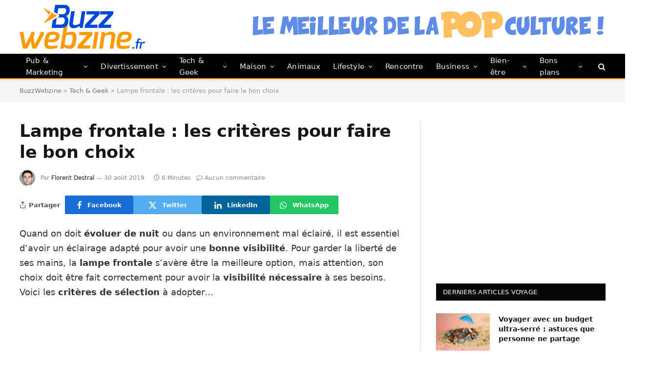

--- FILE ---
content_type: text/html; charset=UTF-8
request_url: https://www.buzzwebzine.fr/lampe-frontale-criteres-bon-choix/
body_size: 80789
content:

<!DOCTYPE html>
<html lang="fr-FR" class="s-light site-s-light">

<head><meta charset="UTF-8" /><script>if(navigator.userAgent.match(/MSIE|Internet Explorer/i)||navigator.userAgent.match(/Trident\/7\..*?rv:11/i)){var href=document.location.href;if(!href.match(/[?&]nowprocket/)){if(href.indexOf("?")==-1){if(href.indexOf("#")==-1){document.location.href=href+"?nowprocket=1"}else{document.location.href=href.replace("#","?nowprocket=1#")}}else{if(href.indexOf("#")==-1){document.location.href=href+"&nowprocket=1"}else{document.location.href=href.replace("#","&nowprocket=1#")}}}}</script><script>(()=>{class RocketLazyLoadScripts{constructor(){this.v="2.0.4",this.userEvents=["keydown","keyup","mousedown","mouseup","mousemove","mouseover","mouseout","touchmove","touchstart","touchend","touchcancel","wheel","click","dblclick","input"],this.attributeEvents=["onblur","onclick","oncontextmenu","ondblclick","onfocus","onmousedown","onmouseenter","onmouseleave","onmousemove","onmouseout","onmouseover","onmouseup","onmousewheel","onscroll","onsubmit"]}async t(){this.i(),this.o(),/iP(ad|hone)/.test(navigator.userAgent)&&this.h(),this.u(),this.l(this),this.m(),this.k(this),this.p(this),this._(),await Promise.all([this.R(),this.L()]),this.lastBreath=Date.now(),this.S(this),this.P(),this.D(),this.O(),this.M(),await this.C(this.delayedScripts.normal),await this.C(this.delayedScripts.defer),await this.C(this.delayedScripts.async),await this.T(),await this.F(),await this.j(),await this.A(),window.dispatchEvent(new Event("rocket-allScriptsLoaded")),this.everythingLoaded=!0,this.lastTouchEnd&&await new Promise(t=>setTimeout(t,500-Date.now()+this.lastTouchEnd)),this.I(),this.H(),this.U(),this.W()}i(){this.CSPIssue=sessionStorage.getItem("rocketCSPIssue"),document.addEventListener("securitypolicyviolation",t=>{this.CSPIssue||"script-src-elem"!==t.violatedDirective||"data"!==t.blockedURI||(this.CSPIssue=!0,sessionStorage.setItem("rocketCSPIssue",!0))},{isRocket:!0})}o(){window.addEventListener("pageshow",t=>{this.persisted=t.persisted,this.realWindowLoadedFired=!0},{isRocket:!0}),window.addEventListener("pagehide",()=>{this.onFirstUserAction=null},{isRocket:!0})}h(){let t;function e(e){t=e}window.addEventListener("touchstart",e,{isRocket:!0}),window.addEventListener("touchend",function i(o){o.changedTouches[0]&&t.changedTouches[0]&&Math.abs(o.changedTouches[0].pageX-t.changedTouches[0].pageX)<10&&Math.abs(o.changedTouches[0].pageY-t.changedTouches[0].pageY)<10&&o.timeStamp-t.timeStamp<200&&(window.removeEventListener("touchstart",e,{isRocket:!0}),window.removeEventListener("touchend",i,{isRocket:!0}),"INPUT"===o.target.tagName&&"text"===o.target.type||(o.target.dispatchEvent(new TouchEvent("touchend",{target:o.target,bubbles:!0})),o.target.dispatchEvent(new MouseEvent("mouseover",{target:o.target,bubbles:!0})),o.target.dispatchEvent(new PointerEvent("click",{target:o.target,bubbles:!0,cancelable:!0,detail:1,clientX:o.changedTouches[0].clientX,clientY:o.changedTouches[0].clientY})),event.preventDefault()))},{isRocket:!0})}q(t){this.userActionTriggered||("mousemove"!==t.type||this.firstMousemoveIgnored?"keyup"===t.type||"mouseover"===t.type||"mouseout"===t.type||(this.userActionTriggered=!0,this.onFirstUserAction&&this.onFirstUserAction()):this.firstMousemoveIgnored=!0),"click"===t.type&&t.preventDefault(),t.stopPropagation(),t.stopImmediatePropagation(),"touchstart"===this.lastEvent&&"touchend"===t.type&&(this.lastTouchEnd=Date.now()),"click"===t.type&&(this.lastTouchEnd=0),this.lastEvent=t.type,t.composedPath&&t.composedPath()[0].getRootNode()instanceof ShadowRoot&&(t.rocketTarget=t.composedPath()[0]),this.savedUserEvents.push(t)}u(){this.savedUserEvents=[],this.userEventHandler=this.q.bind(this),this.userEvents.forEach(t=>window.addEventListener(t,this.userEventHandler,{passive:!1,isRocket:!0})),document.addEventListener("visibilitychange",this.userEventHandler,{isRocket:!0})}U(){this.userEvents.forEach(t=>window.removeEventListener(t,this.userEventHandler,{passive:!1,isRocket:!0})),document.removeEventListener("visibilitychange",this.userEventHandler,{isRocket:!0}),this.savedUserEvents.forEach(t=>{(t.rocketTarget||t.target).dispatchEvent(new window[t.constructor.name](t.type,t))})}m(){const t="return false",e=Array.from(this.attributeEvents,t=>"data-rocket-"+t),i="["+this.attributeEvents.join("],[")+"]",o="[data-rocket-"+this.attributeEvents.join("],[data-rocket-")+"]",s=(e,i,o)=>{o&&o!==t&&(e.setAttribute("data-rocket-"+i,o),e["rocket"+i]=new Function("event",o),e.setAttribute(i,t))};new MutationObserver(t=>{for(const n of t)"attributes"===n.type&&(n.attributeName.startsWith("data-rocket-")||this.everythingLoaded?n.attributeName.startsWith("data-rocket-")&&this.everythingLoaded&&this.N(n.target,n.attributeName.substring(12)):s(n.target,n.attributeName,n.target.getAttribute(n.attributeName))),"childList"===n.type&&n.addedNodes.forEach(t=>{if(t.nodeType===Node.ELEMENT_NODE)if(this.everythingLoaded)for(const i of[t,...t.querySelectorAll(o)])for(const t of i.getAttributeNames())e.includes(t)&&this.N(i,t.substring(12));else for(const e of[t,...t.querySelectorAll(i)])for(const t of e.getAttributeNames())this.attributeEvents.includes(t)&&s(e,t,e.getAttribute(t))})}).observe(document,{subtree:!0,childList:!0,attributeFilter:[...this.attributeEvents,...e]})}I(){this.attributeEvents.forEach(t=>{document.querySelectorAll("[data-rocket-"+t+"]").forEach(e=>{this.N(e,t)})})}N(t,e){const i=t.getAttribute("data-rocket-"+e);i&&(t.setAttribute(e,i),t.removeAttribute("data-rocket-"+e))}k(t){Object.defineProperty(HTMLElement.prototype,"onclick",{get(){return this.rocketonclick||null},set(e){this.rocketonclick=e,this.setAttribute(t.everythingLoaded?"onclick":"data-rocket-onclick","this.rocketonclick(event)")}})}S(t){function e(e,i){let o=e[i];e[i]=null,Object.defineProperty(e,i,{get:()=>o,set(s){t.everythingLoaded?o=s:e["rocket"+i]=o=s}})}e(document,"onreadystatechange"),e(window,"onload"),e(window,"onpageshow");try{Object.defineProperty(document,"readyState",{get:()=>t.rocketReadyState,set(e){t.rocketReadyState=e},configurable:!0}),document.readyState="loading"}catch(t){console.log("WPRocket DJE readyState conflict, bypassing")}}l(t){this.originalAddEventListener=EventTarget.prototype.addEventListener,this.originalRemoveEventListener=EventTarget.prototype.removeEventListener,this.savedEventListeners=[],EventTarget.prototype.addEventListener=function(e,i,o){o&&o.isRocket||!t.B(e,this)&&!t.userEvents.includes(e)||t.B(e,this)&&!t.userActionTriggered||e.startsWith("rocket-")||t.everythingLoaded?t.originalAddEventListener.call(this,e,i,o):(t.savedEventListeners.push({target:this,remove:!1,type:e,func:i,options:o}),"mouseenter"!==e&&"mouseleave"!==e||t.originalAddEventListener.call(this,e,t.savedUserEvents.push,o))},EventTarget.prototype.removeEventListener=function(e,i,o){o&&o.isRocket||!t.B(e,this)&&!t.userEvents.includes(e)||t.B(e,this)&&!t.userActionTriggered||e.startsWith("rocket-")||t.everythingLoaded?t.originalRemoveEventListener.call(this,e,i,o):t.savedEventListeners.push({target:this,remove:!0,type:e,func:i,options:o})}}J(t,e){this.savedEventListeners=this.savedEventListeners.filter(i=>{let o=i.type,s=i.target||window;return e!==o||t!==s||(this.B(o,s)&&(i.type="rocket-"+o),this.$(i),!1)})}H(){EventTarget.prototype.addEventListener=this.originalAddEventListener,EventTarget.prototype.removeEventListener=this.originalRemoveEventListener,this.savedEventListeners.forEach(t=>this.$(t))}$(t){t.remove?this.originalRemoveEventListener.call(t.target,t.type,t.func,t.options):this.originalAddEventListener.call(t.target,t.type,t.func,t.options)}p(t){let e;function i(e){return t.everythingLoaded?e:e.split(" ").map(t=>"load"===t||t.startsWith("load.")?"rocket-jquery-load":t).join(" ")}function o(o){function s(e){const s=o.fn[e];o.fn[e]=o.fn.init.prototype[e]=function(){return this[0]===window&&t.userActionTriggered&&("string"==typeof arguments[0]||arguments[0]instanceof String?arguments[0]=i(arguments[0]):"object"==typeof arguments[0]&&Object.keys(arguments[0]).forEach(t=>{const e=arguments[0][t];delete arguments[0][t],arguments[0][i(t)]=e})),s.apply(this,arguments),this}}if(o&&o.fn&&!t.allJQueries.includes(o)){const e={DOMContentLoaded:[],"rocket-DOMContentLoaded":[]};for(const t in e)document.addEventListener(t,()=>{e[t].forEach(t=>t())},{isRocket:!0});o.fn.ready=o.fn.init.prototype.ready=function(i){function s(){parseInt(o.fn.jquery)>2?setTimeout(()=>i.bind(document)(o)):i.bind(document)(o)}return"function"==typeof i&&(t.realDomReadyFired?!t.userActionTriggered||t.fauxDomReadyFired?s():e["rocket-DOMContentLoaded"].push(s):e.DOMContentLoaded.push(s)),o([])},s("on"),s("one"),s("off"),t.allJQueries.push(o)}e=o}t.allJQueries=[],o(window.jQuery),Object.defineProperty(window,"jQuery",{get:()=>e,set(t){o(t)}})}P(){const t=new Map;document.write=document.writeln=function(e){const i=document.currentScript,o=document.createRange(),s=i.parentElement;let n=t.get(i);void 0===n&&(n=i.nextSibling,t.set(i,n));const c=document.createDocumentFragment();o.setStart(c,0),c.appendChild(o.createContextualFragment(e)),s.insertBefore(c,n)}}async R(){return new Promise(t=>{this.userActionTriggered?t():this.onFirstUserAction=t})}async L(){return new Promise(t=>{document.addEventListener("DOMContentLoaded",()=>{this.realDomReadyFired=!0,t()},{isRocket:!0})})}async j(){return this.realWindowLoadedFired?Promise.resolve():new Promise(t=>{window.addEventListener("load",t,{isRocket:!0})})}M(){this.pendingScripts=[];this.scriptsMutationObserver=new MutationObserver(t=>{for(const e of t)e.addedNodes.forEach(t=>{"SCRIPT"!==t.tagName||t.noModule||t.isWPRocket||this.pendingScripts.push({script:t,promise:new Promise(e=>{const i=()=>{const i=this.pendingScripts.findIndex(e=>e.script===t);i>=0&&this.pendingScripts.splice(i,1),e()};t.addEventListener("load",i,{isRocket:!0}),t.addEventListener("error",i,{isRocket:!0}),setTimeout(i,1e3)})})})}),this.scriptsMutationObserver.observe(document,{childList:!0,subtree:!0})}async F(){await this.X(),this.pendingScripts.length?(await this.pendingScripts[0].promise,await this.F()):this.scriptsMutationObserver.disconnect()}D(){this.delayedScripts={normal:[],async:[],defer:[]},document.querySelectorAll("script[type$=rocketlazyloadscript]").forEach(t=>{t.hasAttribute("data-rocket-src")?t.hasAttribute("async")&&!1!==t.async?this.delayedScripts.async.push(t):t.hasAttribute("defer")&&!1!==t.defer||"module"===t.getAttribute("data-rocket-type")?this.delayedScripts.defer.push(t):this.delayedScripts.normal.push(t):this.delayedScripts.normal.push(t)})}async _(){await this.L();let t=[];document.querySelectorAll("script[type$=rocketlazyloadscript][data-rocket-src]").forEach(e=>{let i=e.getAttribute("data-rocket-src");if(i&&!i.startsWith("data:")){i.startsWith("//")&&(i=location.protocol+i);try{const o=new URL(i).origin;o!==location.origin&&t.push({src:o,crossOrigin:e.crossOrigin||"module"===e.getAttribute("data-rocket-type")})}catch(t){}}}),t=[...new Map(t.map(t=>[JSON.stringify(t),t])).values()],this.Y(t,"preconnect")}async G(t){if(await this.K(),!0!==t.noModule||!("noModule"in HTMLScriptElement.prototype))return new Promise(e=>{let i;function o(){(i||t).setAttribute("data-rocket-status","executed"),e()}try{if(navigator.userAgent.includes("Firefox/")||""===navigator.vendor||this.CSPIssue)i=document.createElement("script"),[...t.attributes].forEach(t=>{let e=t.nodeName;"type"!==e&&("data-rocket-type"===e&&(e="type"),"data-rocket-src"===e&&(e="src"),i.setAttribute(e,t.nodeValue))}),t.text&&(i.text=t.text),t.nonce&&(i.nonce=t.nonce),i.hasAttribute("src")?(i.addEventListener("load",o,{isRocket:!0}),i.addEventListener("error",()=>{i.setAttribute("data-rocket-status","failed-network"),e()},{isRocket:!0}),setTimeout(()=>{i.isConnected||e()},1)):(i.text=t.text,o()),i.isWPRocket=!0,t.parentNode.replaceChild(i,t);else{const i=t.getAttribute("data-rocket-type"),s=t.getAttribute("data-rocket-src");i?(t.type=i,t.removeAttribute("data-rocket-type")):t.removeAttribute("type"),t.addEventListener("load",o,{isRocket:!0}),t.addEventListener("error",i=>{this.CSPIssue&&i.target.src.startsWith("data:")?(console.log("WPRocket: CSP fallback activated"),t.removeAttribute("src"),this.G(t).then(e)):(t.setAttribute("data-rocket-status","failed-network"),e())},{isRocket:!0}),s?(t.fetchPriority="high",t.removeAttribute("data-rocket-src"),t.src=s):t.src="data:text/javascript;base64,"+window.btoa(unescape(encodeURIComponent(t.text)))}}catch(i){t.setAttribute("data-rocket-status","failed-transform"),e()}});t.setAttribute("data-rocket-status","skipped")}async C(t){const e=t.shift();return e?(e.isConnected&&await this.G(e),this.C(t)):Promise.resolve()}O(){this.Y([...this.delayedScripts.normal,...this.delayedScripts.defer,...this.delayedScripts.async],"preload")}Y(t,e){this.trash=this.trash||[];let i=!0;var o=document.createDocumentFragment();t.forEach(t=>{const s=t.getAttribute&&t.getAttribute("data-rocket-src")||t.src;if(s&&!s.startsWith("data:")){const n=document.createElement("link");n.href=s,n.rel=e,"preconnect"!==e&&(n.as="script",n.fetchPriority=i?"high":"low"),t.getAttribute&&"module"===t.getAttribute("data-rocket-type")&&(n.crossOrigin=!0),t.crossOrigin&&(n.crossOrigin=t.crossOrigin),t.integrity&&(n.integrity=t.integrity),t.nonce&&(n.nonce=t.nonce),o.appendChild(n),this.trash.push(n),i=!1}}),document.head.appendChild(o)}W(){this.trash.forEach(t=>t.remove())}async T(){try{document.readyState="interactive"}catch(t){}this.fauxDomReadyFired=!0;try{await this.K(),this.J(document,"readystatechange"),document.dispatchEvent(new Event("rocket-readystatechange")),await this.K(),document.rocketonreadystatechange&&document.rocketonreadystatechange(),await this.K(),this.J(document,"DOMContentLoaded"),document.dispatchEvent(new Event("rocket-DOMContentLoaded")),await this.K(),this.J(window,"DOMContentLoaded"),window.dispatchEvent(new Event("rocket-DOMContentLoaded"))}catch(t){console.error(t)}}async A(){try{document.readyState="complete"}catch(t){}try{await this.K(),this.J(document,"readystatechange"),document.dispatchEvent(new Event("rocket-readystatechange")),await this.K(),document.rocketonreadystatechange&&document.rocketonreadystatechange(),await this.K(),this.J(window,"load"),window.dispatchEvent(new Event("rocket-load")),await this.K(),window.rocketonload&&window.rocketonload(),await this.K(),this.allJQueries.forEach(t=>t(window).trigger("rocket-jquery-load")),await this.K(),this.J(window,"pageshow");const t=new Event("rocket-pageshow");t.persisted=this.persisted,window.dispatchEvent(t),await this.K(),window.rocketonpageshow&&window.rocketonpageshow({persisted:this.persisted})}catch(t){console.error(t)}}async K(){Date.now()-this.lastBreath>45&&(await this.X(),this.lastBreath=Date.now())}async X(){return document.hidden?new Promise(t=>setTimeout(t)):new Promise(t=>requestAnimationFrame(t))}B(t,e){return e===document&&"readystatechange"===t||(e===document&&"DOMContentLoaded"===t||(e===window&&"DOMContentLoaded"===t||(e===window&&"load"===t||e===window&&"pageshow"===t)))}static run(){(new RocketLazyLoadScripts).t()}}RocketLazyLoadScripts.run()})();</script>

	
	<meta name="viewport" content="width=device-width, initial-scale=1" />
	<meta name='robots' content='index, follow, max-image-preview:large, max-snippet:-1, max-video-preview:-1' />

	<!-- This site is optimized with the Yoast SEO plugin v26.8 - https://yoast.com/product/yoast-seo-wordpress/ -->
	<title>Lampe frontale : les critères pour faire le bon choix</title>
<style id="wpr-usedcss">img:is([sizes=auto i],[sizes^="auto," i]){contain-intrinsic-size:3000px 1500px}.wp-block-button__link{box-sizing:border-box;cursor:pointer;display:inline-block;text-align:center;word-break:break-word}.wp-block-button__link.aligncenter{text-align:center}:where(.wp-block-button__link){border-radius:9999px;box-shadow:none;padding:calc(.667em + 2px) calc(1.333em + 2px);text-decoration:none}.wp-block-buttons>.wp-block-button.has-custom-font-size .wp-block-button__link{font-size:inherit}:root :where(.wp-block-button .wp-block-button__link.is-style-outline),:root :where(.wp-block-button.is-style-outline>.wp-block-button__link){border:2px solid;padding:.667em 1.333em}:root :where(.wp-block-button .wp-block-button__link.is-style-outline:not(.has-text-color)),:root :where(.wp-block-button.is-style-outline>.wp-block-button__link:not(.has-text-color)){color:currentColor}:root :where(.wp-block-button .wp-block-button__link.is-style-outline:not(.has-background)),:root :where(.wp-block-button.is-style-outline>.wp-block-button__link:not(.has-background)){background-color:initial;background-image:none}.wp-block-buttons>.wp-block-button{display:inline-block;margin:0}.wp-block-buttons.is-content-justification-center{justify-content:center}.wp-block-buttons.aligncenter{text-align:center}.wp-block-buttons:not(.is-content-justification-space-between,.is-content-justification-right,.is-content-justification-left,.is-content-justification-center) .wp-block-button.aligncenter{margin-left:auto;margin-right:auto;width:100%}.wp-block-buttons.has-custom-font-size .wp-block-button__link{font-size:inherit}.wp-block-button.aligncenter{text-align:center}:where(.wp-block-calendar table:not(.has-background) th){background:#ddd}:where(.wp-block-columns){margin-bottom:1.75em}:where(.wp-block-columns.has-background){padding:1.25em 2.375em}:where(.wp-block-post-comments input[type=submit]){border:none}:where(.wp-block-cover-image:not(.has-text-color)),:where(.wp-block-cover:not(.has-text-color)){color:#fff}:where(.wp-block-cover-image.is-light:not(.has-text-color)),:where(.wp-block-cover.is-light:not(.has-text-color)){color:#000}:root :where(.wp-block-cover h1:not(.has-text-color)),:root :where(.wp-block-cover h2:not(.has-text-color)),:root :where(.wp-block-cover h3:not(.has-text-color)),:root :where(.wp-block-cover h4:not(.has-text-color)),:root :where(.wp-block-cover h5:not(.has-text-color)),:root :where(.wp-block-cover h6:not(.has-text-color)),:root :where(.wp-block-cover p:not(.has-text-color)){color:inherit}:where(.wp-block-file){margin-bottom:1.5em}:where(.wp-block-file__button){border-radius:2em;display:inline-block;padding:.5em 1em}:where(.wp-block-file__button):is(a):active,:where(.wp-block-file__button):is(a):focus,:where(.wp-block-file__button):is(a):hover,:where(.wp-block-file__button):is(a):visited{box-shadow:none;color:#fff;opacity:.85;text-decoration:none}.wp-block-group{box-sizing:border-box}:where(.wp-block-group.wp-block-group-is-layout-constrained){position:relative}h1.has-background,h2.has-background,h4.has-background,h5.has-background{padding:1.25em 2.375em}.wp-block-image a{display:inline-block}.wp-block-image img{box-sizing:border-box;height:auto;max-width:100%;vertical-align:bottom}.wp-block-image.aligncenter{text-align:center}.wp-block-image .aligncenter,.wp-block-image .alignleft,.wp-block-image.aligncenter,.wp-block-image.alignleft{display:table}.wp-block-image .alignleft{float:left;margin:.5em 1em .5em 0}.wp-block-image .aligncenter{margin-left:auto;margin-right:auto}.wp-block-image :where(figcaption){margin-bottom:1em;margin-top:.5em}:root :where(.wp-block-image.is-style-rounded img,.wp-block-image .is-style-rounded img){border-radius:9999px}.wp-block-image figure{margin:0}:where(.wp-block-latest-comments:not([style*=line-height] .wp-block-latest-comments__comment)){line-height:1.1}:where(.wp-block-latest-comments:not([style*=line-height] .wp-block-latest-comments__comment-excerpt p)){line-height:1.8}:root :where(.wp-block-latest-posts.is-grid){padding:0}:root :where(.wp-block-latest-posts.wp-block-latest-posts__list){padding-left:0}ul{box-sizing:border-box}:root :where(.wp-block-list.has-background){padding:1.25em 2.375em}:where(.wp-block-navigation.has-background .wp-block-navigation-item a:not(.wp-element-button)),:where(.wp-block-navigation.has-background .wp-block-navigation-submenu a:not(.wp-element-button)){padding:.5em 1em}:where(.wp-block-navigation .wp-block-navigation__submenu-container .wp-block-navigation-item a:not(.wp-element-button)),:where(.wp-block-navigation .wp-block-navigation__submenu-container .wp-block-navigation-submenu a:not(.wp-element-button)),:where(.wp-block-navigation .wp-block-navigation__submenu-container .wp-block-navigation-submenu button.wp-block-navigation-item__content),:where(.wp-block-navigation .wp-block-navigation__submenu-container .wp-block-pages-list__item button.wp-block-navigation-item__content){padding:.5em 1em}:root :where(p.has-background){padding:1.25em 2.375em}:where(p.has-text-color:not(.has-link-color)) a{color:inherit}:where(.wp-block-post-comments-form) input:not([type=submit]),:where(.wp-block-post-comments-form) textarea{border:1px solid #949494;font-family:inherit;font-size:1em}:where(.wp-block-post-comments-form) input:where(:not([type=submit]):not([type=checkbox])),:where(.wp-block-post-comments-form) textarea{padding:calc(.667em + 2px)}:where(.wp-block-post-excerpt){box-sizing:border-box;margin-bottom:var(--wp--style--block-gap);margin-top:var(--wp--style--block-gap)}:where(.wp-block-preformatted.has-background){padding:1.25em 2.375em}:where(.wp-block-search__button){border:1px solid #ccc;padding:6px 10px}:where(.wp-block-search__input){font-family:inherit;font-size:inherit;font-style:inherit;font-weight:inherit;letter-spacing:inherit;line-height:inherit;text-transform:inherit}:where(.wp-block-search__button-inside .wp-block-search__inside-wrapper){border:1px solid #949494;box-sizing:border-box;padding:4px}:where(.wp-block-search__button-inside .wp-block-search__inside-wrapper) .wp-block-search__input{border:none;border-radius:0;padding:0 4px}:where(.wp-block-search__button-inside .wp-block-search__inside-wrapper) .wp-block-search__input:focus{outline:0}:where(.wp-block-search__button-inside .wp-block-search__inside-wrapper) :where(.wp-block-search__button){padding:4px 8px}:root :where(.wp-block-separator.is-style-dots){height:auto;line-height:1;text-align:center}:root :where(.wp-block-separator.is-style-dots):before{color:currentColor;content:"···";font-family:serif;font-size:1.5em;letter-spacing:2em;padding-left:2em}:root :where(.wp-block-site-logo.is-style-rounded){border-radius:9999px}:where(.wp-block-social-links:not(.is-style-logos-only)) .wp-social-link{background-color:#f0f0f0;color:#444}:where(.wp-block-social-links:not(.is-style-logos-only)) .wp-social-link-amazon{background-color:#f90;color:#fff}:where(.wp-block-social-links:not(.is-style-logos-only)) .wp-social-link-bandcamp{background-color:#1ea0c3;color:#fff}:where(.wp-block-social-links:not(.is-style-logos-only)) .wp-social-link-behance{background-color:#0757fe;color:#fff}:where(.wp-block-social-links:not(.is-style-logos-only)) .wp-social-link-bluesky{background-color:#0a7aff;color:#fff}:where(.wp-block-social-links:not(.is-style-logos-only)) .wp-social-link-codepen{background-color:#1e1f26;color:#fff}:where(.wp-block-social-links:not(.is-style-logos-only)) .wp-social-link-deviantart{background-color:#02e49b;color:#fff}:where(.wp-block-social-links:not(.is-style-logos-only)) .wp-social-link-dribbble{background-color:#e94c89;color:#fff}:where(.wp-block-social-links:not(.is-style-logos-only)) .wp-social-link-dropbox{background-color:#4280ff;color:#fff}:where(.wp-block-social-links:not(.is-style-logos-only)) .wp-social-link-etsy{background-color:#f45800;color:#fff}:where(.wp-block-social-links:not(.is-style-logos-only)) .wp-social-link-facebook{background-color:#0866ff;color:#fff}:where(.wp-block-social-links:not(.is-style-logos-only)) .wp-social-link-fivehundredpx{background-color:#000;color:#fff}:where(.wp-block-social-links:not(.is-style-logos-only)) .wp-social-link-flickr{background-color:#0461dd;color:#fff}:where(.wp-block-social-links:not(.is-style-logos-only)) .wp-social-link-foursquare{background-color:#e65678;color:#fff}:where(.wp-block-social-links:not(.is-style-logos-only)) .wp-social-link-github{background-color:#24292d;color:#fff}:where(.wp-block-social-links:not(.is-style-logos-only)) .wp-social-link-goodreads{background-color:#eceadd;color:#382110}:where(.wp-block-social-links:not(.is-style-logos-only)) .wp-social-link-google{background-color:#ea4434;color:#fff}:where(.wp-block-social-links:not(.is-style-logos-only)) .wp-social-link-gravatar{background-color:#1d4fc4;color:#fff}:where(.wp-block-social-links:not(.is-style-logos-only)) .wp-social-link-instagram{background-color:#f00075;color:#fff}:where(.wp-block-social-links:not(.is-style-logos-only)) .wp-social-link-lastfm{background-color:#e21b24;color:#fff}:where(.wp-block-social-links:not(.is-style-logos-only)) .wp-social-link-linkedin{background-color:#0d66c2;color:#fff}:where(.wp-block-social-links:not(.is-style-logos-only)) .wp-social-link-mastodon{background-color:#3288d4;color:#fff}:where(.wp-block-social-links:not(.is-style-logos-only)) .wp-social-link-medium{background-color:#000;color:#fff}:where(.wp-block-social-links:not(.is-style-logos-only)) .wp-social-link-meetup{background-color:#f6405f;color:#fff}:where(.wp-block-social-links:not(.is-style-logos-only)) .wp-social-link-patreon{background-color:#000;color:#fff}:where(.wp-block-social-links:not(.is-style-logos-only)) .wp-social-link-pinterest{background-color:#e60122;color:#fff}:where(.wp-block-social-links:not(.is-style-logos-only)) .wp-social-link-pocket{background-color:#ef4155;color:#fff}:where(.wp-block-social-links:not(.is-style-logos-only)) .wp-social-link-reddit{background-color:#ff4500;color:#fff}:where(.wp-block-social-links:not(.is-style-logos-only)) .wp-social-link-skype{background-color:#0478d7;color:#fff}:where(.wp-block-social-links:not(.is-style-logos-only)) .wp-social-link-snapchat{background-color:#fefc00;color:#fff;stroke:#000}:where(.wp-block-social-links:not(.is-style-logos-only)) .wp-social-link-soundcloud{background-color:#ff5600;color:#fff}:where(.wp-block-social-links:not(.is-style-logos-only)) .wp-social-link-spotify{background-color:#1bd760;color:#fff}:where(.wp-block-social-links:not(.is-style-logos-only)) .wp-social-link-telegram{background-color:#2aabee;color:#fff}:where(.wp-block-social-links:not(.is-style-logos-only)) .wp-social-link-threads{background-color:#000;color:#fff}:where(.wp-block-social-links:not(.is-style-logos-only)) .wp-social-link-tiktok{background-color:#000;color:#fff}:where(.wp-block-social-links:not(.is-style-logos-only)) .wp-social-link-tumblr{background-color:#011835;color:#fff}:where(.wp-block-social-links:not(.is-style-logos-only)) .wp-social-link-twitch{background-color:#6440a4;color:#fff}:where(.wp-block-social-links:not(.is-style-logos-only)) .wp-social-link-twitter{background-color:#1da1f2;color:#fff}:where(.wp-block-social-links:not(.is-style-logos-only)) .wp-social-link-vimeo{background-color:#1eb7ea;color:#fff}:where(.wp-block-social-links:not(.is-style-logos-only)) .wp-social-link-vk{background-color:#4680c2;color:#fff}:where(.wp-block-social-links:not(.is-style-logos-only)) .wp-social-link-wordpress{background-color:#3499cd;color:#fff}:where(.wp-block-social-links:not(.is-style-logos-only)) .wp-social-link-whatsapp{background-color:#25d366;color:#fff}:where(.wp-block-social-links:not(.is-style-logos-only)) .wp-social-link-x{background-color:#000;color:#fff}:where(.wp-block-social-links:not(.is-style-logos-only)) .wp-social-link-yelp{background-color:#d32422;color:#fff}:where(.wp-block-social-links:not(.is-style-logos-only)) .wp-social-link-youtube{background-color:red;color:#fff}:where(.wp-block-social-links.is-style-logos-only) .wp-social-link{background:0 0}:where(.wp-block-social-links.is-style-logos-only) .wp-social-link svg{height:1.25em;width:1.25em}:where(.wp-block-social-links.is-style-logos-only) .wp-social-link-amazon{color:#f90}:where(.wp-block-social-links.is-style-logos-only) .wp-social-link-bandcamp{color:#1ea0c3}:where(.wp-block-social-links.is-style-logos-only) .wp-social-link-behance{color:#0757fe}:where(.wp-block-social-links.is-style-logos-only) .wp-social-link-bluesky{color:#0a7aff}:where(.wp-block-social-links.is-style-logos-only) .wp-social-link-codepen{color:#1e1f26}:where(.wp-block-social-links.is-style-logos-only) .wp-social-link-deviantart{color:#02e49b}:where(.wp-block-social-links.is-style-logos-only) .wp-social-link-dribbble{color:#e94c89}:where(.wp-block-social-links.is-style-logos-only) .wp-social-link-dropbox{color:#4280ff}:where(.wp-block-social-links.is-style-logos-only) .wp-social-link-etsy{color:#f45800}:where(.wp-block-social-links.is-style-logos-only) .wp-social-link-facebook{color:#0866ff}:where(.wp-block-social-links.is-style-logos-only) .wp-social-link-fivehundredpx{color:#000}:where(.wp-block-social-links.is-style-logos-only) .wp-social-link-flickr{color:#0461dd}:where(.wp-block-social-links.is-style-logos-only) .wp-social-link-foursquare{color:#e65678}:where(.wp-block-social-links.is-style-logos-only) .wp-social-link-github{color:#24292d}:where(.wp-block-social-links.is-style-logos-only) .wp-social-link-goodreads{color:#382110}:where(.wp-block-social-links.is-style-logos-only) .wp-social-link-google{color:#ea4434}:where(.wp-block-social-links.is-style-logos-only) .wp-social-link-gravatar{color:#1d4fc4}:where(.wp-block-social-links.is-style-logos-only) .wp-social-link-instagram{color:#f00075}:where(.wp-block-social-links.is-style-logos-only) .wp-social-link-lastfm{color:#e21b24}:where(.wp-block-social-links.is-style-logos-only) .wp-social-link-linkedin{color:#0d66c2}:where(.wp-block-social-links.is-style-logos-only) .wp-social-link-mastodon{color:#3288d4}:where(.wp-block-social-links.is-style-logos-only) .wp-social-link-medium{color:#000}:where(.wp-block-social-links.is-style-logos-only) .wp-social-link-meetup{color:#f6405f}:where(.wp-block-social-links.is-style-logos-only) .wp-social-link-patreon{color:#000}:where(.wp-block-social-links.is-style-logos-only) .wp-social-link-pinterest{color:#e60122}:where(.wp-block-social-links.is-style-logos-only) .wp-social-link-pocket{color:#ef4155}:where(.wp-block-social-links.is-style-logos-only) .wp-social-link-reddit{color:#ff4500}:where(.wp-block-social-links.is-style-logos-only) .wp-social-link-skype{color:#0478d7}:where(.wp-block-social-links.is-style-logos-only) .wp-social-link-snapchat{color:#fff;stroke:#000}:where(.wp-block-social-links.is-style-logos-only) .wp-social-link-soundcloud{color:#ff5600}:where(.wp-block-social-links.is-style-logos-only) .wp-social-link-spotify{color:#1bd760}:where(.wp-block-social-links.is-style-logos-only) .wp-social-link-telegram{color:#2aabee}:where(.wp-block-social-links.is-style-logos-only) .wp-social-link-threads{color:#000}:where(.wp-block-social-links.is-style-logos-only) .wp-social-link-tiktok{color:#000}:where(.wp-block-social-links.is-style-logos-only) .wp-social-link-tumblr{color:#011835}:where(.wp-block-social-links.is-style-logos-only) .wp-social-link-twitch{color:#6440a4}:where(.wp-block-social-links.is-style-logos-only) .wp-social-link-twitter{color:#1da1f2}:where(.wp-block-social-links.is-style-logos-only) .wp-social-link-vimeo{color:#1eb7ea}:where(.wp-block-social-links.is-style-logos-only) .wp-social-link-vk{color:#4680c2}:where(.wp-block-social-links.is-style-logos-only) .wp-social-link-whatsapp{color:#25d366}:where(.wp-block-social-links.is-style-logos-only) .wp-social-link-wordpress{color:#3499cd}:where(.wp-block-social-links.is-style-logos-only) .wp-social-link-x{color:#000}:where(.wp-block-social-links.is-style-logos-only) .wp-social-link-yelp{color:#d32422}:where(.wp-block-social-links.is-style-logos-only) .wp-social-link-youtube{color:red}:root :where(.wp-block-social-links .wp-social-link a){padding:.25em}:root :where(.wp-block-social-links.is-style-logos-only .wp-social-link a){padding:0}:root :where(.wp-block-social-links.is-style-pill-shape .wp-social-link a){padding-left:.66667em;padding-right:.66667em}:root :where(.wp-block-tag-cloud.is-style-outline){display:flex;flex-wrap:wrap;gap:1ch}:root :where(.wp-block-tag-cloud.is-style-outline a){border:1px solid;font-size:unset!important;margin-right:0;padding:1ch 2ch;text-decoration:none!important}:root :where(.wp-block-table-of-contents){box-sizing:border-box}:where(.wp-block-term-description){box-sizing:border-box;margin-bottom:var(--wp--style--block-gap);margin-top:var(--wp--style--block-gap)}:where(pre.wp-block-verse){font-family:inherit}.entry-content{counter-reset:footnotes}.wp-element-button{cursor:pointer}:root{--wp--preset--font-size--normal:16px;--wp--preset--font-size--huge:42px}.has-text-align-center{text-align:center}.aligncenter{clear:both}html :where(.has-border-color){border-style:solid}html :where([style*=border-top-color]){border-top-style:solid}html :where([style*=border-right-color]){border-right-style:solid}html :where([style*=border-bottom-color]){border-bottom-style:solid}html :where([style*=border-left-color]){border-left-style:solid}html :where([style*=border-width]){border-style:solid}html :where([style*=border-top-width]){border-top-style:solid}html :where([style*=border-right-width]){border-right-style:solid}html :where([style*=border-bottom-width]){border-bottom-style:solid}html :where([style*=border-left-width]){border-left-style:solid}html :where(img[class*=wp-image-]){height:auto;max-width:100%}:where(figure){margin:0 0 1em}html :where(.is-position-sticky){--wp-admin--admin-bar--position-offset:var(--wp-admin--admin-bar--height,0px)}@media screen and (max-width:600px){html :where(.is-position-sticky){--wp-admin--admin-bar--position-offset:0px}}.wp-block-button__link{color:#fff;background-color:#32373c;border-radius:9999px;box-shadow:none;text-decoration:none;padding:calc(.667em + 2px) calc(1.333em + 2px);font-size:1.125em}:root{--wp--preset--aspect-ratio--square:1;--wp--preset--aspect-ratio--4-3:4/3;--wp--preset--aspect-ratio--3-4:3/4;--wp--preset--aspect-ratio--3-2:3/2;--wp--preset--aspect-ratio--2-3:2/3;--wp--preset--aspect-ratio--16-9:16/9;--wp--preset--aspect-ratio--9-16:9/16;--wp--preset--color--black:#000000;--wp--preset--color--cyan-bluish-gray:#abb8c3;--wp--preset--color--white:#ffffff;--wp--preset--color--pale-pink:#f78da7;--wp--preset--color--vivid-red:#cf2e2e;--wp--preset--color--luminous-vivid-orange:#ff6900;--wp--preset--color--luminous-vivid-amber:#fcb900;--wp--preset--color--light-green-cyan:#7bdcb5;--wp--preset--color--vivid-green-cyan:#00d084;--wp--preset--color--pale-cyan-blue:#8ed1fc;--wp--preset--color--vivid-cyan-blue:#0693e3;--wp--preset--color--vivid-purple:#9b51e0;--wp--preset--gradient--vivid-cyan-blue-to-vivid-purple:linear-gradient(135deg,rgba(6, 147, 227, 1) 0%,rgb(155, 81, 224) 100%);--wp--preset--gradient--light-green-cyan-to-vivid-green-cyan:linear-gradient(135deg,rgb(122, 220, 180) 0%,rgb(0, 208, 130) 100%);--wp--preset--gradient--luminous-vivid-amber-to-luminous-vivid-orange:linear-gradient(135deg,rgba(252, 185, 0, 1) 0%,rgba(255, 105, 0, 1) 100%);--wp--preset--gradient--luminous-vivid-orange-to-vivid-red:linear-gradient(135deg,rgba(255, 105, 0, 1) 0%,rgb(207, 46, 46) 100%);--wp--preset--gradient--very-light-gray-to-cyan-bluish-gray:linear-gradient(135deg,rgb(238, 238, 238) 0%,rgb(169, 184, 195) 100%);--wp--preset--gradient--cool-to-warm-spectrum:linear-gradient(135deg,rgb(74, 234, 220) 0%,rgb(151, 120, 209) 20%,rgb(207, 42, 186) 40%,rgb(238, 44, 130) 60%,rgb(251, 105, 98) 80%,rgb(254, 248, 76) 100%);--wp--preset--gradient--blush-light-purple:linear-gradient(135deg,rgb(255, 206, 236) 0%,rgb(152, 150, 240) 100%);--wp--preset--gradient--blush-bordeaux:linear-gradient(135deg,rgb(254, 205, 165) 0%,rgb(254, 45, 45) 50%,rgb(107, 0, 62) 100%);--wp--preset--gradient--luminous-dusk:linear-gradient(135deg,rgb(255, 203, 112) 0%,rgb(199, 81, 192) 50%,rgb(65, 88, 208) 100%);--wp--preset--gradient--pale-ocean:linear-gradient(135deg,rgb(255, 245, 203) 0%,rgb(182, 227, 212) 50%,rgb(51, 167, 181) 100%);--wp--preset--gradient--electric-grass:linear-gradient(135deg,rgb(202, 248, 128) 0%,rgb(113, 206, 126) 100%);--wp--preset--gradient--midnight:linear-gradient(135deg,rgb(2, 3, 129) 0%,rgb(40, 116, 252) 100%);--wp--preset--font-size--small:13px;--wp--preset--font-size--medium:20px;--wp--preset--font-size--large:36px;--wp--preset--font-size--x-large:42px;--wp--preset--spacing--20:0.44rem;--wp--preset--spacing--30:0.67rem;--wp--preset--spacing--40:1rem;--wp--preset--spacing--50:1.5rem;--wp--preset--spacing--60:2.25rem;--wp--preset--spacing--70:3.38rem;--wp--preset--spacing--80:5.06rem;--wp--preset--shadow--natural:6px 6px 9px rgba(0, 0, 0, .2);--wp--preset--shadow--deep:12px 12px 50px rgba(0, 0, 0, .4);--wp--preset--shadow--sharp:6px 6px 0px rgba(0, 0, 0, .2);--wp--preset--shadow--outlined:6px 6px 0px -3px rgba(255, 255, 255, 1),6px 6px rgba(0, 0, 0, 1);--wp--preset--shadow--crisp:6px 6px 0px rgba(0, 0, 0, 1)}:where(.is-layout-flex){gap:.5em}:where(.is-layout-grid){gap:.5em}body .is-layout-flex{display:flex}.is-layout-flex{flex-wrap:wrap;align-items:center}.is-layout-flex>:is(*,div){margin:0}:where(.wp-block-post-template.is-layout-flex){gap:1.25em}:where(.wp-block-post-template.is-layout-grid){gap:1.25em}:where(.wp-block-columns.is-layout-flex){gap:2em}:where(.wp-block-columns.is-layout-grid){gap:2em}:root :where(.wp-block-pullquote){font-size:1.5em;line-height:1.6}.afxshop,.afxshop *{text-decoration:none!important}.afxshop,.afxshop *{box-sizing:border-box!important;font-size:18px;font-weight:400;line-height:normal;letter-spacing:normal;text-transform:none;font-style:normal;box-shadow:none;color:rgba(0,0,0,.87);margin:0;padding:0;-webkit-text-size-adjust:100%;-ms-text-size-adjust:100%}.afxshop{display:block;width:100%;height:auto;position:relative;font-family:"Century Gothic",CenturyGothic,Helvetica,Arial,sans-serif;max-width:1200px;margin:0 auto}.afxshop .more_btn{background-color:#ebeef2;line-height:.6}.afxshop .more_btn::after{content:'';display:inline-block;height:14px;width:14px;background-image:var(--wpr-bg-8c181c65-6a3c-4d30-acab-2e189cb76db5);background-size:contain;background-repeat:no-repeat;margin-right:.5em;vertical-align:middle}#ez-toc-container{background:#f9f9f9;border:1px solid #aaa;border-radius:4px;-webkit-box-shadow:0 1px 1px rgba(0,0,0,.05);box-shadow:0 1px 1px rgba(0,0,0,.05);display:table;margin-bottom:1em;padding:10px 20px 10px 10px;position:relative;width:auto}#ez-toc-container ul ul{margin-left:1.5em}#ez-toc-container li,#ez-toc-container ul{padding:0}#ez-toc-container li,#ez-toc-container ul,#ez-toc-container ul li{background:0 0;list-style:none;line-height:1.6;margin:0;overflow:hidden;z-index:1}#ez-toc-container .ez-toc-title{text-align:left;line-height:1.45;margin:0;padding:0}.ez-toc-title{display:inline;text-align:left;vertical-align:middle}#ez-toc-container a{color:#444;box-shadow:none;text-decoration:none;text-shadow:none;display:inline-flex;align-items:stretch;flex-wrap:nowrap}#ez-toc-container a:visited{color:#9f9f9f}#ez-toc-container a:hover{text-decoration:underline}#ez-toc-container input{position:absolute;left:-999em}#ez-toc-container label{position:relative;cursor:pointer;display:initial}.ez-toc-cssicon{float:right;position:relative;font-size:16px;padding:0;border:1px solid #999191;border-radius:5px;cursor:pointer;left:10px;width:35px}div#ez-toc-container .ez-toc-title{display:initial}.eztoc-hide{display:none}.ez-toc-icon-toggle-span{display:flex;align-items:center;width:35px;height:30px;justify-content:center;direction:ltr}.ez-toc-container-direction{direction:ltr}.ez-toc-counter ul{counter-reset:item}.ez-toc-counter nav ul li a::before{content:counters(item, '.', decimal) '. ';display:inline-block;counter-increment:item;flex-grow:0;flex-shrink:0;margin-right:.2em;float:left}#ez-toc-container input[type=checkbox]:checked+nav{opacity:0;max-height:0;border:none;display:none}a,article,aside,body,button,caption,code,div,em,figure,footer,form,h1,h2,h4,h5,html,i,iframe,img,input,label,li,nav,object,p,section,small,span,strong,textarea,time,ul,video{margin:0;padding:0;border:0;vertical-align:baseline;font-size:100%;font-family:inherit}article,aside,figure,footer,nav,section{display:block}ul{list-style:none}button,input[type=submit]{box-sizing:content-box;-webkit-appearance:none;cursor:pointer}button::-moz-focus-inner,input::-moz-focus-inner{border:0;padding:0}input[type=search]::-webkit-search-cancel-button,input[type=search]::-webkit-search-decoration{-webkit-appearance:none}input[type=search]{-webkit-appearance:none}textarea{overflow:auto}a img{border:0}img{max-width:100%;height:auto}@media screen and (-ms-high-contrast:active),(-ms-high-contrast:none){img{min-height:1px}}::-webkit-input-placeholder{color:inherit}::-moz-placeholder{color:inherit;opacity:1}html{box-sizing:border-box}*,::after,::before{box-sizing:inherit}:root{--body-font:"Public Sans",system-ui,sans-serif;--ui-font:var(--body-font);--text-font:var(--body-font);--title-font:var(--ui-font);--h-font:var(--ui-font);--text-size:14px;--text-lh:1.714;--main-width:1200px;--grid-gutter:36px;--wrap-padding:35px;--boxed-pad:45px;--sidebar-width:33.3333333333%;--sidebar-c-width:var(--sidebar-width);--sidebar-pad:38px;--sidebar-c-pad:var(--sidebar-pad);--c-sidebar-sep:var(--c-separator2);--max-width-md:680px;--title-size-xs:14px;--title-size-s:16px;--title-size-n:18px;--title-size-m:20px;--title-size-l:25px;--title-size-xl:30px;--title-fw-semi:600;--title-fw-bold:700;--grid-p-title:var(--title-size-m);--grid-sm-p-title:var(--title-size-s);--grid-lg-p-title:var(--title-size-l);--list-p-title:calc(var(--title-size-m) * 1.05);--small-p-title:var(--title-size-xs);--feat-grid-title-s:var(--title-size-n);--feat-grid-title-m:var(--title-size-m);--feat-grid-title-l:var(--title-size-l);--excerpt-size:15px;--post-content-size:1.186rem;--post-content-lh:1.7;--post-content-gaps:1.54em;--single-content-size:var(--post-content-size);--p-media-margin:1.867em;--p-spacious-pad:0px;--c-facebook:#1a6dd4;--c-twitter:#55acef;--c-pinterest:#e4223e;--c-linkedin:#02669a;--c-tumblr:#44546b;--c-instagram:#c13584;--c-vk:#45668e;--c-vimeo:#1ab7ea;--c-youtube:#ff0000;--c-dribbble:#ea4c89;--c-flickr:#0063dc;--c-email:#080808;--c-whatsapp:#23c761;--c-soundcloud:#ff8800;--c-rss:#f97d1e;--c-reddit:#ff4500;--c-telegram:#0088cc;--c-tiktok:#fe2c55;--c-discord:#5865f2;--c-twitch:#7b3ed6;--c-snapchat:#fffc00;--c-threads:#000;--c-mastodon:#6364ff;--c-spotify:#1db954;--block-wrap-mb:55px;--btn-height:38px;--btn-shadow:0 2px 7px -4px rgba(0, 0, 0, .16)}.s-light,:root{--c-main:#2ab391;--c-main-rgb:42,179,145;--c-contrast-0:#fff;--c-contrast-10:#fbfbfb;--c-contrast-50:#f7f7f7;--c-contrast-75:#efefef;--c-contrast-100:#e8e8e8;--c-contrast-125:#e2e2e2;--c-contrast-150:#ddd;--c-contrast-200:#ccc;--c-contrast-300:#bbb;--c-contrast-400:#999;--c-contrast-450:#8a8a8a;--c-contrast-500:#777;--c-contrast-600:#666;--c-contrast-650:#505050;--c-contrast-700:#444;--c-contrast-800:#333;--c-contrast-850:#191919;--c-contrast-900:#161616;--c-contrast:#000;--c-rgba:0,0,0;--c-separator:var(--c-contrast-100);--c-separator2:var(--c-contrast-125);--c-links:var(--c-contrast-900);--c-headings:var(--c-contrast-900);--c-excerpts:var(--c-contrast-650);--c-nav:var(--c-contrast-900);--c-nav-hov-bg:transparent;--c-nav-drop-sep:rgba(0, 0, 0, .07);--c-nav-blip:var(--c-contrast-300);--c-post-meta:var(--c-contrast-450);--footer-mt:60px;--footer-bg:#f7f7f7;--footer-lower-bg:#f0f0f0}.s-dark:not(i),.site-s-dark,.site-s-dark .s-light{--c-contrast-0:#000;--c-contrast-10:#070707;--c-contrast-50:#111;--c-contrast-75:#151515;--c-contrast-100:#222;--c-contrast-125:#2b2b2b;--c-contrast-150:#333;--c-contrast-200:#444;--c-contrast-300:#555;--c-contrast-400:#777;--c-contrast-450:#999;--c-contrast-500:#bbb;--c-contrast-600:#c0c0c0;--c-contrast-650:#ccc;--c-contrast-700:#d1d1d1;--c-contrast-800:#ddd;--c-contrast-850:#ececec;--c-contrast-900:#f0f0f0;--c-contrast:#fff;--c-rgba:255,255,255;--c-a-hover:rgba(var(--c-rgba), .7);--c-headings:var(--c-contrast-850);--c-excerpts:var(--c-contrast-650);--c-separator:rgba(var(--c-rgba), .13);--c-separator2:rgba(var(--c-rgba), .13);--c-links:var(--c-contrast-900);--c-headings:var(--c-contrast-850);--c-nav:var(--c-contrast-900);--c-nav-drop-bg:var(--c-contrast-10);--c-nav-drop-sep:rgba(255, 255, 255, .1);--c-post-meta:rgba(var(--c-rgba), .65);--c-email:var(--c-contrast-300);--c-input-bg:rgba(var(--c-rgba), .1);--footer-bg:#0f0f11;--footer-lower-bg:#040404}.site-s-dark{--footer-bg:#070708}.site-s-dark body{background:#151516}html{font-size:14px}body{font-family:var(--body-font);line-height:1.5;color:var(--body-color,var(--c-contrast-700));background:var(--c-contrast-0);-webkit-text-size-adjust:100%;-webkit-tap-highlight-color:transparent;overflow-x:hidden}@media (max-width:1200px){.main-wrap{overflow-x:clip}}::selection{background:var(--c-main);color:#fff}img::selection{background:0 0}:root{--admin-bar-h:32px}@media (max-width:782px){:root{--admin-bar-h:46px}}*,:after,:before{-webkit-font-smoothing:antialiased}p{margin-bottom:21px;word-break:break-all;word-break:break-word;overflow-wrap:break-word}h1{font-size:1.846em}h2{font-size:1.5em}h4{font-size:1.21em}h5{font-size:1.107em}.h-tag,h1,h2,h4,h5{font-weight:var(--title-fw-bold);font-family:var(--h-font);color:var(--c-headings)}a{color:var(--c-a,var(--c-links));text-decoration:none;transition:all .25s ease-in-out}a:hover{text-decoration:none;color:var(--c-a-hover,var(--c-main))}code{background:rgba(var(--c-rgba),.03)}code{padding:4px 10px}small{font-size:.92308em}ul{list-style-type:var(--ul-style,none);margin:var(--ul-margin,0);margin-left:var(--ul-ml,0)}li{padding:var(--li-padding,0);padding-left:var(--li-pl,0);margin:var(--li-margin,0);margin-bottom:var(--li-mb,0)}input,textarea{border:1px solid var(--c-contrast-150);padding:7px 12px;outline:0;height:auto;font-size:14px;color:var(--c-contrast-500);max-width:100%;border-radius:2px;box-shadow:0 2px 7px -4px rgba(0,0,0,.1);background:var(--c-input-bg,var(--c-contrast-0))}input{width:var(--input-width,initial);height:var(--input-height,38px)}input[type=checkbox]{width:initial;height:initial}textarea{width:100%;padding:14px 12px;line-height:1.5}input:focus,textarea:focus{border-color:var(--c-contrast-400);color:var(--c-contrast-650)}button,input[type=submit]{-webkit-appearance:none;padding:var(--btn-pad,0 17px);font-family:var(--ui-font);font-size:var(--btn-f-size,12px);font-weight:var(--btn-f-weight,600);line-height:var(--btn-l-height,var(--btn-height));height:var(--btn-height);letter-spacing:.03em;text-transform:uppercase;text-align:center;box-shadow:var(--btn-shadow);transition:.25s ease-in-out;background:var(--c-main);color:#fff;border:0;border-radius:2px}button:hover,input[type=submit]:hover{background:#161616;border-color:#161616;color:#fff}.s-dark button:hover,.s-dark input[type=submit]:hover{border-color:#555}button:focus{outline:0}button:active,input[type=button]:active,input[type=submit]:active{opacity:.9}.search-form{display:flex}.search-form label{flex-grow:1;max-width:400px}.search-form .search-field{width:100%}.search-form input[type=submit]{border-top-left-radius:0;border-bottom-left-radius:0;margin-left:-2px}.cf:after,.cf:before{content:"";display:table;flex-basis:0%;order:1}.cf:after{clear:both}.visuallyhidden{border:0;clip:rect(0 0 0 0);height:1px;margin:-1px;overflow:hidden;padding:0;position:absolute;width:1px}.post-title{color:var(--c-headings);font-family:var(--title-font);line-height:1.36}.post-title a{--c-links:initial;--c-a:initial;--c-a-hover:var(--c-main);display:block}.lazyloading{will-change:opacity!important;background-color:var(--c-contrast-150)}.lazyloading:not(._){opacity:.1}.lazyloaded{will-change:initial;opacity:1}.lazyloading,.post-content img,.wp-post-image{transition:opacity .3s ease-in-out}:where(.ts-img-hov-fade) .wp-post-image:hover{opacity:.85}:where(.ts-img-hov-saturate) .wp-post-image{transition-property:filter}:where(.ts-img-hov-saturate) .wp-post-image:hover{filter:brightness(1.08)}.media-ratio{position:relative;display:block;height:0}.media-ratio .wp-post-image,.media-ratio>img{position:absolute;top:0;left:0;width:100%;height:100%;object-fit:cover;border-radius:var(--media-radius,0)}.media-ratio.ratio-16-9{padding-bottom:56.25%}.main-wrap,.ts-contain,.wrap{max-width:100%;box-sizing:border-box}.ts-contain,.wrap{width:100%;margin:0 auto}@media (min-width:1201px){.wrap{width:var(--main-width)}.main,.ts-contain{width:calc(var(--main-width) + var(--wrap-padding) * 2)}}.main{margin:42px auto}.main,.ts-contain{padding:0 35px;padding:0 var(--wrap-padding)}@media (max-width:940px){.wrap{max-width:var(--max-width-md)}.main,.ts-contain{max-width:calc(var(--max-width-md) + 70px)}.main,.ts-contain{--wrap-padding:25px}}@media (max-width:540px){ul{margin-left:var(--ul-ml-xs,0)}.main,.ts-contain{--wrap-padding:20px}}.main .ts-contain,.ts-contain .ts-contain{padding:0}@media (min-width:941px){.post-content:hover img,.wp-post-image{will-change:opacity}.main-content:not(.main){width:calc(100% - var(--sidebar-c-width))}}.row,.ts-row{--grid-gutter-h:calc(var(--grid-gutter) / 2);display:flex;flex-wrap:wrap;margin-right:calc(-1 * var(--grid-gutter-h));margin-left:calc(-1 * var(--grid-gutter-h))}.grid{display:grid;grid-column-gap:var(--grid-gutter);grid-row-gap:var(--grid-row-gap,0)}@media (max-width:767px){:root{--block-wrap-mb:45px}body,html{overflow-x:hidden}.grid{--grid-gutter:26px}}.cols-gap-sm{--grid-gutter:26px}.cols-gap-lg{--grid-gutter:50px}.grid-1{--col:100%;grid-template-columns:repeat(1,minmax(0,1fr))}.grid-3{--col:33.3333333333%;grid-template-columns:repeat(3,minmax(0,1fr))}@media (max-width:940px){.md\:grid-1{--col:100%;grid-template-columns:repeat(1,minmax(0,1fr))}.md\:grid-2{--col:50%;grid-template-columns:repeat(2,minmax(0,1fr))}}.col-4{width:33.3333333333%}.col-8{width:66.6666666667%}[class*=" col-"],[class^=col-]{flex:0 0 auto;padding-left:var(--grid-gutter-h);padding-right:var(--grid-gutter-h)}@media (max-width:940px){[class*=" col-"],[class^=col-]{width:100%}}.breadcrumbs{margin:0 auto;margin-bottom:30px;font-family:var(--ui-font);--c-a:var(--c-contrast-450);--c-a-hover:var(--c-links);font-size:12px;color:var(--c-contrast-400);line-height:1}.breadcrumbs .label{color:var(--c-main);margin-right:21px;text-transform:uppercase}.breadcrumbs .inner{text-overflow:ellipsis;overflow:hidden;white-space:nowrap;line-height:1.2}.breadcrumbs-b{font-size:13px;--c-a:var(--c-contrast-500)}.breadcrumbs-b .inner{padding-top:16px;padding-bottom:16px}.breadcrumbs-b.is-full-width{background:var(--c-contrast-50)}.breadcrumbs-b:not(.is-full-width)>.inner{background:var(--c-contrast-50);padding:16px 25px}@media (max-width:767px){.cols-gap-lg{--grid-gutter:26px}.sm\:grid-1{--col:100%;grid-template-columns:repeat(1,minmax(0,1fr))}.breadcrumbs-b{font-size:12px}.breadcrumbs-b:not(.is-full-width){padding:0;width:100%;max-width:initial}.breadcrumbs-b:not(.is-full-width)>.inner{width:100%;max-width:initial}}.breadcrumbs-b+.main{margin-top:38px}.wp-block-image figure,figure.wp-block-image{margin:var(--p-media-margin) auto}.alignleft,.wp-block-image .alignleft,a img.alignleft{float:left;margin:4px 30px 20px 0}@media (max-width:1200px){.alignleft,.wp-block-image .alignleft{max-width:50%}.feat-grid{overflow:hidden}}@media (max-width:540px){.xs\:grid-1{--col:100%;grid-template-columns:repeat(1,minmax(0,1fr))}.alignleft,.wp-block-image .alignleft{width:100%;max-width:100%;float:none;padding:0;margin:30px auto!important;text-align:center}a img.alignleft,figure.alignleft img{float:none;width:100%!important;max-width:initial}}.aligncenter,div.aligncenter{display:block;margin:var(--p-media-margin) auto;text-align:center}.aligncenter>img,div.aligncenter>img{margin:0 auto}figure img,p img{vertical-align:middle}.wp-block-image:not(figure){margin:0}p.has-background{padding:25px 30px}.wp-block-buttons{padding:6px 0;display:flex;flex-wrap:wrap}.wp-block-buttons:not(._){gap:18px}.wp-block-button{--bg-color:var(--c-main);--text-color:#fff;--btn-height:42px;--btn-pad:0 24px}.wp-block-button__link{-webkit-appearance:none;padding:var(--btn-pad,0 17px);font-family:var(--ui-font);font-size:var(--btn-f-size,12px);font-weight:var(--btn-f-weight,600);line-height:var(--btn-l-height,var(--btn-height));height:var(--btn-height);letter-spacing:.03em;text-transform:uppercase;text-align:center;box-shadow:var(--btn-shadow);transition:.25s ease-in-out;border-radius:0;display:inline-flex;align-items:center}@media (max-width:767px){.wp-block-button{--btn-pad:.875em 2em}.wp-block-button__link{line-height:1.75;height:auto}}.wp-block-button__link:not(.has-background){background:var(--bg-color)}.wp-block-button__link:not(.has-text-color){color:var(--text-color)}.wp-block-button__link:not(._):hover{opacity:1;background:#000;border-color:#000;color:#fff}.wp-block-group:not(._){margin:2.5em auto}.wp-block-group.has-background{padding:clamp(1.2em,2vw + .825em,2em)}.wp-block-group__inner-container>:last-child{margin-bottom:0}.post-content,.textwidget,.wp-block-group__inner-container{--ul-style:disc;--ul-margin:calc(var(--post-content-gaps) + .26em) auto;--ul-ml:35px;--ul-ml-xs:22px;--li-pl:3px;--li-mb:0.44em}.post-content p,.post-content>div,.post-content>iframe,.textwidget p,.textwidget>div,.textwidget>iframe,.wp-block-group__inner-container p,.wp-block-group__inner-container>div,.wp-block-group__inner-container>iframe{margin-bottom:var(--post-content-gaps)}.post-content strong,.textwidget strong,.wp-block-group__inner-container strong{font-weight:var(--title-fw-bold)}.post-content li>ul,.textwidget li>ul,.wp-block-group__inner-container li>ul{margin-top:.5em;margin-bottom:.5em}.post-content,.textwidget{--c-a:var(--c-main);--c-a-hover:var(--c-links)}.post-content>:not(._):last-child,.textwidget>:not(._):last-child{margin-bottom:0}.post-content>:not(._):first-child,.textwidget>:not(._):first-child{margin-top:0}.post-content h1,.post-content h2,.post-content h4,.post-content h5,.textwidget h1,.textwidget h2,.textwidget h4,.textwidget h5{margin-top:1.35em;margin-bottom:.75em;font-weight:var(--title-fw-bold);color:var(--c-headings);font-family:var(--text-h-font,inherit);line-height:1.5}.post-content a:hover img,.textwidget a:hover img{opacity:1}.post-content iframe,.textwidget iframe{max-width:100%}.post-content{font-family:var(--text-font);font-size:var(--text-size);line-height:var(--text-lh);text-rendering:optimizeLegibility;font-size:var(--post-content-size);line-height:var(--post-content-lh);color:var(--c-contrast-800);--wp--preset--font-size--small:14px;--wp--preset--font-size--large:22px}@media (max-width:767px){.post-content{font-size:max(14px, calc(var(--post-content-size) * .96))}}.post-content .search-field{vertical-align:top}.post-content figure>a:not(.pinit-btn){display:block}.post-content figure>ul{margin:0;list-style:none}.entry-content{--post-content-size:var(--single-content-size)}.spc-social{display:flex;align-items:center}.spc-social .icon{font-size:var(--spc-social-fs,14px);line-height:1.6;width:1.2em;text-align:center}.spc-social .service{display:flex;height:100%;align-items:center;justify-content:center;padding:0 3px;margin-right:var(--spc-social-space,2px);color:var(--c-spc-social,inherit);background:var(--c-spcs-bg,transparent)}.spc-social .service:hover{opacity:var(--spcs-hov-opacity,.8);color:var(--c-spc-social-hov,var(--c-main))}.spc-social .service:last-child{margin-right:0}.spc-social-b{--spc-social-fs:19px;--spc-social-size:38px;--spc-social-space:9px}.spc-social-b .icon{line-height:1;width:auto}.spc-social-b .service{padding:0;width:var(--spc-social-size);height:var(--spc-social-size);border:1px solid rgba(0,0,0,.09);border-radius:50%}.s-dark .spc-social-b .service{background:rgba(var(--c-rgba),.12);background:var(--c-spcs-bg,rgba(var(--c-rgba),.12))}.spc-social-bg{--c-spc-social:#fff;--spcs-hov-opacity:.8}.spc-social-bg .service{--c-spcs-bg:var(--c-spcs-icon)}.spc-social-bg .service:hover{color:var(--c-spc-social)}.spc-social-colors .service{--c-spcs-icon:#000}:where(.s-dark) .spc-social-colors .service{--c-spcs-icon:#7b7b7b}.spc-social-colors .s-facebook{--c-spcs-icon:var(--c-facebook)}.spc-social-colors .s-twitter{--c-spcs-icon:var(--c-twitter)}.spc-social-colors .s-instagram{--c-spcs-icon:var(--c-instagram)}.spc-social-colors .s-pinterest{--c-spcs-icon:var(--c-pinterest)}.spc-social-colors .s-rss{--c-spcs-icon:var(--c-rss)}.spc-social-colors .s-youtube{--c-spcs-icon:var(--c-youtube)}.spc-social-colors .s-linkedin{--c-spcs-icon:var(--c-linkedin)}.spc-social-colors .s-whatsapp{--c-spcs-icon:var(--c-whatsapp)}:where(.s-light) .spc-social-colors .s-link{--c-spcs-icon:#222433}.spc-social-block{flex-wrap:wrap;margin-bottom:calc(-1 * var(--spc-social-space,2px))}.spc-social-block .service{margin-bottom:var(--spc-social-space,2px)}.post-meta{--p-meta-sep:"—";display:flex;flex-direction:column;margin-bottom:var(--p-meta-mb,initial);font-family:var(--ui-font);font-size:12px;color:var(--c-post-meta);line-height:1.5}.post-meta-items a{color:inherit}.post-meta .has-author-img{line-height:1.9}.post-meta .meta-item:before{content:"—";content:var(--p-meta-sep);padding:0 var(--p-meta-sep-pad,4px);display:inline-block;transform:scale(.916)}.post-meta .has-icon{white-space:nowrap}.post-meta .has-icon:before{display:none}.post-meta .has-icon i{font-size:var(--p-meta-icons-s,1.083em);color:var(--c-p-meta-icons);margin-right:4px}.post-meta .has-next-icon{margin-right:var(--p-meta-icons-mr,10px)}.post-meta .has-next-icon:not(.has-icon){margin-right:18px}.post-meta .meta-item:first-child:before{display:none}.post-meta .post-title{margin:var(--p-title-space,9px) 0}.post-meta .post-author>a{color:var(--c-contrast-850);font-weight:500}.post-meta .post-author img{margin-right:7px;display:inline-flex;vertical-align:middle;border-radius:50%;align-self:center;box-shadow:0 0 1px rgba(0,0,0,.2)}.post-meta .post-author .has-img{display:inline-flex;vertical-align:middle;align-items:center}.post-meta>:last-child{margin-bottom:0}.post-meta>:first-child{margin-top:0}.post-meta>.is-title:last-child{margin-bottom:0!important}.post-meta>.is-title:first-child{margin-top:0!important}.author-box{border-top:1px solid var(--c-separator);padding-top:35px;margin-bottom:45px}.author-info{font-size:14px;overflow:hidden}.author-info .avatar{float:left;margin-right:25px;border-radius:50%}@media (max-width:767px){.author-info .avatar{width:70px;margin-right:17px}}.author-info [rel=author]{color:var(--c-links);font-weight:600;font-size:17px;font-family:var(--ui-font);line-height:1.2}.author-info .social-icons{margin-left:auto}@media (max-width:540px){.author-info .social-icons{display:block;float:none;width:100%;text-align:left;margin-top:13px}.l-post .post-title a{display:initial}}.author-info .social-icons li{margin-right:10px}.author-info .social-icons li a{background:0 0;color:var(--c-contrast-700);font-size:14px}.author-info .social-icons li a:hover{color:var(--c-contrast)}.author-info .description{display:flex;flex-wrap:wrap;line-height:1.714}.author-info .bio{width:100%;margin-top:14px;margin-bottom:0}.l-post .media{position:relative;align-self:flex-start;border-radius:var(--media-radius,0);overflow:hidden}.l-post .content{position:relative}.l-post img{max-width:initial}.l-post .image-link{display:block;position:relative;max-width:100%}.l-post .post-title{font-size:var(--title-size-m);font-weight:var(--title-fw-bold)}.grid-post .media{margin-bottom:16px}.grid-post .media:last-child{margin-bottom:0}.grid-post .image-link{width:100%}.grid-post .post-title{font-size:var(--grid-p-title)}.grid-sm-post .image-link{width:100%}.grid-sm-post .post-title{font-size:var(--grid-sm-p-title);margin-top:11px}.small-post{display:flex;width:100%;--post-format-scale:.82}.small-post .post-title{font-size:var(--small-p-title);font-weight:var(--title-fw-semi);line-height:1.43}.small-post .media{display:block;width:110px;max-width:40%;margin-right:18px;flex-shrink:0}.small-post .media img{display:block}.small-post .content{margin-top:2px;flex-grow:1}.small-b-post .post-meta{margin-left:20px}.small-b-post .post-title:before{position:absolute;display:inline-flex;margin-left:-7px;content:"\f105";float:left;font-family:ts-icons;font-size:15px;color:var(--c-main);line-height:1.39;transform:translateX(-13px)}.loop-sep{overflow:hidden}.loop-sep .l-post:after{content:"";position:absolute;left:0;width:100%;bottom:calc(var(--grid-row-gap)/ 2 * -1);border-bottom:1px solid var(--c-separator)}.loop-grid{--grid-row-gap:36px}.loop-grid .l-post .image-link{overflow:hidden}.loop-grid-sm{--grid-row-gap:26px}.loop-small{--grid-row-gap:25px}.loop-small .l-post{position:relative}.loop-small-sep{--grid-row-gap:32px}.loop-small-b{--grid-row-gap:12px}.loop-small-b.loop-small-sep{--grid-row-gap:24px}.feat-grid{--main-ratio:1.8;--grid-gap:2px}.feat-grid .item{flex:1;position:relative;min-height:135px}.feat-grid .media .wp-post-image{width:100.5%}.mobile-menu{--c-sep:rgba(var(--c-rgba), .08);font-size:16px;font-family:var(--ui-font);font-weight:700;letter-spacing:0;color:var(--c-links);-webkit-font-smoothing:antialiased}.mobile-menu.s-dark,.s-dark .mobile-menu{--c-sep:rgba(var(--c-rgba), 0.11)}.mobile-menu li{position:relative;display:flex;width:100%;flex-wrap:wrap;border-bottom:1px solid var(--c-sep)}.mobile-menu li a{max-width:calc(100% - 65px);float:none;display:block;padding:12px 0;padding-right:50px;line-height:1.5;color:inherit}.mobile-menu li li{padding-left:12px;border:0}.mobile-menu li ul li:last-child ul{border-bottom-color:transparent}.mobile-menu ul{width:100%;max-height:0;opacity:0;background:0 0;overflow:hidden;border:0;transition:opacity .6s ease,max-height .8s ease}.mobile-menu ul>li>ul li{padding-left:15px}.mobile-menu ul li a{padding:8px 0;font-size:.93em;font-size:max(13px, .93em);font-weight:500}.mobile-menu li:hover>a{opacity:.8}.off-canvas{position:fixed;top:0;left:0;display:flex;flex-direction:column;height:100%;width:80vw;min-width:320px;max-width:370px;box-sizing:border-box;background:var(--c-contrast-0);z-index:10000;transform:translate3d(-100%,0,0);transition:.4s ease-in-out;transition-property:transform,visibility;visibility:hidden;content-visibility:auto}@media (max-width:350px){.main,.ts-contain{--wrap-padding:15px}.feat-grid .item:not(.item-large) .meta-below{display:none}.feat-grid .item:not(.item-large) :nth-last-child(2){margin-bottom:0}.off-canvas{min-width:300px}}.off-canvas-head{padding:0 25px;padding-top:38px;margin-bottom:20px}.off-canvas-content{display:flex;flex-direction:column;padding:25px;overflow-y:auto;overflow-x:hidden;flex:1 1 auto}@media (min-width:941px){.off-canvas-content{--c-sb:var(--c-contrast-200);--c-sb-track:transparent;--sb-size:4px;--sb-width:thin;scrollbar-width:var(--sb-width);scrollbar-color:var(--c-sb) var(--c-sb-track)}.off-canvas-content::-webkit-scrollbar-track{background-color:var(--c-sb-track)}.off-canvas-content::-webkit-scrollbar-thumb{background-color:var(--c-sb);border-radius:3px}}.off-canvas .mobile-menu{margin-bottom:45px}.off-canvas .logo-image{display:inline-block;max-width:calc(100% - 34px)}.off-canvas .ts-logo{display:flex;justify-content:center;align-items:center}.off-canvas .close{position:absolute;top:0;right:0;padding:0 9px;background:#161616;color:#fff;line-height:26px;font-size:14px}.off-canvas .mobile-menu{margin-top:-10px;transition:opacity .5s ease-in;opacity:.2}.off-canvas .spc-social{--c-spc-social:var(--c-contrast);--spc-social-fs:17px;padding-top:10px;margin-top:auto;justify-content:center}.off-canvas.s-dark .close,.s-dark .off-canvas .close{background:var(--c-contrast-200)}.off-canvas-backdrop{content:"";position:fixed;opacity:0;z-index:9999;pointer-events:none;height:0;width:0;top:0;left:0;background:rgba(0,0,0,.3);transition:opacity .3s ease-in-out}.off-canvas-active .off-canvas{transform:translate3d(0,0,0);visibility:visible;box-shadow:2px 0 15px 0 rgba(0,0,0,.1)}.off-canvas-active .mobile-menu{opacity:1}.off-canvas-active .off-canvas-backdrop{opacity:1;width:100%;height:100%;pointer-events:auto}.search-modal.mfp-bg{background:var(--c-contrast-0);opacity:0;transition:.35s ease-in-out;will-change:opacity;position:fixed;z-index:10001;pointer-events:none}.search-modal.mfp-bg.mfp-ready{opacity:var(--bg-opacity,.98)}.search-modal.mfp-bg.mfp-removing{opacity:0}.search-modal .search-modal-wrap{display:block}.search-modal.mfp-ready.mfp-wrap{opacity:1;transform:none}.search-modal.mfp-removing.mfp-wrap,.search-modal.mfp-wrap{opacity:0;will-change:opacity;transition:.4s ease-in-out;transform:scale(.95)}.search-modal.mfp-removing.mfp-wrap{transition-duration:.2s}.search-modal .mfp-close{position:absolute;z-index:1046;top:20px;right:20px;padding:0;background:0 0;color:var(--c-contrast);font-size:60px;font-family:Arial,Baskerville,monospace;line-height:44px;opacity:.65;-webkit-text-stroke:2px var(--c-contrast-0)}.search-modal .mfp-close:active{top:20px}.admin-bar .search-modal .mfp-close{top:50px}.search-modal .search-form{flex-wrap:wrap;position:relative}.search-modal .search-field{padding:0;padding-bottom:12px;margin-bottom:22px;border:0;border-bottom:1px solid var(--c-separator2);height:auto;font-size:60px;font-weight:700;line-height:1;color:var(--c-contrast-850);background:0 0}@media (max-width:767px){.search-modal .search-field{font-size:42px}}.search-modal .message{font-size:18px;color:var(--c-contrast-400)}.search-modal-box{padding:0 50px;margin:0 auto;max-width:790px}.search-modal-wrap{display:none}.block-head{--line-weight:1px;--c-border:var(--c-separator2);--space-below:26px;--c-block:var(--c-main);display:flex;flex-wrap:nowrap;font-family:var(--ui-font);align-items:center;justify-content:space-between;margin-bottom:var(--space-below)}.block-head .heading{font-size:17px;font-weight:700;line-height:1.2;text-transform:uppercase;color:var(--c-block);flex-shrink:0;max-width:100%}.block-head .heading .color{color:var(--c-contrast-900)}.block-head .heading a{color:inherit}.block-head-ac{--c-block:var(--c-contrast-900)}.block-head-ac .heading .color{color:var(--c-heading-multi,var(--c-main))}.block-head-a{--space-below:28px;--c-border:var(--c-separator);--line-weight:2px;padding:10px 14px;background:var(--c-contrast-10);border:1px solid var(--c-border);border-bottom-width:var(--line-weight);border-left:0;border-right:0;color:var(--c-headings);text-transform:uppercase}.block-head-a .heading{color:var(--c-block);font-size:14px;font-weight:700;letter-spacing:.02em}.block-head-b{--space-below:28px}.block-head-g{padding:10px 14px;background:#080808}.block-head-g .heading{font-size:13px;font-weight:500;color:#fff;letter-spacing:.02em}.social-icons li{float:left;margin-right:5px;height:20px}.social-icons li:last-child{margin-right:0}.social-icons .icon{display:inline-block;width:20px;height:20px;line-height:20px;text-align:center;font-size:12px;color:#fff;transition:all .4s ease}.social-icons .icon:hover{text-decoration:none;border-radius:50%}.ar-bunyad-thumb{padding-bottom:69.0909090909%}.navigation{--nav-height:var(--head-h, 43px);font-family:var(--ui-font);color:var(--c-nav);height:100%;align-self:center}.s-dark .navigation{--c-nav-blip:initial}.navigation ul{display:flex;list-style:none;line-height:1.6}.navigation .menu,.navigation .menu li{height:100%}.navigation .menu>li>a,.navigation .sub-menu>li>a{display:flex;align-items:center}.navigation .menu>li>a{color:inherit}.navigation .menu>li>a{height:100%;text-decoration:none;text-transform:var(--nav-text-case);padding:0 var(--nav-items-space,17px);font-size:var(--nav-text,15px);font-weight:var(--nav-text-weight,600);letter-spacing:var(--nav-ls,inherit)}.navigation .menu li>a:after{display:inline-block;content:"\f107";font-family:ts-icons;font-style:normal;font-weight:400;font-size:14px;line-height:1;color:var(--c-nav-blip,inherit);margin-left:8px}@media (min-width:941px) and (max-width:1200px){.navigation .menu>li>a{padding:0 5px;padding:0 max(5px,calc(var(--nav-items-space) * .6));font-size:calc(10px + (var(--nav-text) - 10px) * .7)}.navigation .menu li>a:after{margin-left:5px;font-size:12px}}.navigation .menu li>a:only-child:after{display:none}.navigation .menu>li:first-child>a{border-left:0;box-shadow:none}.navigation .menu>li:hover{background:var(--c-nav-hov-bg)}.navigation .menu>li:hover>a{color:var(--c-nav-hov)}.navigation .menu>li:hover>a:after{color:inherit}.navigation .menu .sub-menu,.navigation .menu ul{position:absolute;overflow:visible;visibility:hidden;display:block;opacity:0;padding:5px 0;background:var(--c-nav-drop-bg,var(--c-contrast-0));border:1px solid var(--c-nav-drop-sep);box-shadow:rgba(0,0,0,.08) 0 2px 3px -1px,rgba(0,0,0,.06) 0 4px 11px -2px;transition:all .2s ease-in;z-index:110;pointer-events:none}.navigation .menu>li:not(.item-mega-menu){position:relative}.navigation .menu>li>ul{top:100%}.navigation .menu ul ul{left:100%;top:0;margin-top:-5px}.navigation .menu li:first-child>ul{margin-top:-6px}.navigation li:hover>.sub-menu,.navigation li:hover>ul{visibility:visible;opacity:1;pointer-events:auto}.navigation .sub-menu li>a:after{content:"\f105";font-size:13px;margin-left:25px;text-shadow:none;display:inline-flex;align-self:center}.navigation .menu li li>a:after{display:block;float:right;line-height:inherit}.navigation .menu>li li a{float:none;display:block;padding:9px 22px;border-top:1px solid var(--c-nav-drop-sep);font-size:var(--nav-drop-text,14px);letter-spacing:var(--nav-drop-ls,inherit);font-weight:var(--nav-drop-fw,400);color:var(--c-nav-drop,inherit);text-transform:none;text-decoration:none;pointer-events:none}.navigation .menu>li:hover li a{pointer-events:auto}.navigation .menu li{transition:.3s ease-in;transition-property:opacity,background}.navigation .menu ul li{float:none;min-width:235px;max-width:350px;border-top:0;padding:0;position:relative}.navigation .menu ul>li:first-child>a{border-top:0;box-shadow:none}.navigation .menu li li:hover{background:var(--c-nav-drop-hov-bg)}.navigation .menu li li:hover>a{color:var(--c-nav-drop-hov)}.nav-hov-a{--c-nav-hov:var(--c-main);--c-nav-drop-hov:var(--c-nav-hov)}.social-icons{float:right}@media (max-width:940px){.navigation .menu{display:none}.social-icons{clear:both;text-align:center;float:none}.social-icons li{float:none;display:inline-block}.smart-head{display:none}}.smart-head-row{--icons-size:16px;--c-icons:var(--c-links)}.s-dark .smart-head-row,.smart-head-row.s-dark{--c-a-hover:var(--c-main)}.smart-head .logo-link{--c-a-hover:var(--c-headings);display:flex;flex-shrink:0;align-items:center;font-size:37px;font-weight:700;text-align:center;letter-spacing:-1px}@media (max-width:540px){.l-post .post-meta-items a{pointer-events:none}.smart-head .logo-link{font-size:28px;flex-shrink:1}}.smart-head .logo-link:not(:last-child){--item-mr:35px}.smart-head .logo-link>h1,.smart-head .logo-link>span{font:inherit;display:flex;align-items:center}.smart-head .logo-is-image{font-size:0}.smart-head .logo-image{padding:10px 0;max-height:var(--head-h);object-fit:contain;width:auto;height:revert-layer;max-height:calc(var(--head-h) - 20px);box-sizing:content-box}.smart-head :where(.items-left) .logo-image{object-position:left}.smart-head .search-icon{color:var(--c-search-icon,var(--c-icons));font-size:var(--search-icon-size,var(--icons-size));display:flex;align-items:center;padding-left:5px;height:100%}.smart-head .search-icon:hover{color:var(--c-main)}.smart-head .h-text{flex-shrink:0;font-size:13px;max-width:100%}.smart-head .is-icon{padding:0 4px}.smart-head .has-icon,.smart-head .has-icon-only{display:inline-flex;align-items:center;height:100%;max-height:45px}.smart-head .has-icon-only:last-child,.smart-head .has-icon-only:last-child .is-icon,.smart-head .has-icon:last-child,.smart-head .has-icon:last-child .is-icon{padding-right:0}.smart-head .has-icon-only{--item-mr:9px}.smart-head .items-right .nav-wrap{justify-content:flex-end}.smart-head .items-center .nav-wrap{justify-content:center}.smart-head .spc-social{flex-wrap:nowrap}.smart-head{--nav-items-space:17px;--head-top-h:40px;--head-mid-h:110px;--head-bot-h:55px;--head-row-pad:30px;--c-bg:transparent;--c-border:var(--c-contrast-75);--c-shadow:transparent;position:relative;box-shadow:0 3px 4px 0 var(--c-shadow)}.smart-head-row{padding:0 var(--head-row-pad);background-color:var(--c-bg);height:var(--head-h);border:0 solid transparent;color:var(--c-contrast-800)}@media (max-width:767px){.search-modal-box{max-width:100%}.smart-head-row{padding:0 20px}}.smart-head-row>.inner{display:flex;justify-content:space-between;padding:var(--head-inner-pad,0);height:100%;position:relative}.smart-head-row.wrap{padding:0;--head-inner-pad:0 25px}.smart-head-row-full{width:100%}.smart-head-row-3>.inner{display:grid;grid-template-columns:1fr auto 1fr;grid-template-columns:minmax(max-content,1fr) auto minmax(max-content,1fr)}.smart-head-mid{--head-h:var(--head-mid-h)}.s-dark .smart-head-mid,.smart-head-mid.s-dark{--c-bg:var(--c-contrast-0)}.smart-head-bot{--head-h:var(--head-bot-h);border:1px solid var(--c-border);border-left:0;border-right:0}.s-dark .smart-head-bot,.smart-head-bot.s-dark{--c-bg:var(--c-contrast-0);--c-border:transparent}.smart-head .items{--item-mr:15px;display:flex;align-items:center;flex:1 1 auto;height:inherit}.smart-head .items>*{margin-left:var(--item-ml,0);margin-right:var(--item-mr)}.smart-head .items-right{justify-content:flex-end}.smart-head .items-center{justify-content:center;flex-shrink:0}.smart-head .items-center:not(.empty){padding-left:15px;padding-right:15px}.smart-head .items>:first-child{margin-left:0}.smart-head .items-center>:last-child,.smart-head .items-right>:last-child{margin-right:0}.smart-head-mobile{--head-top-h:45px;--head-mid-h:65px;display:block}@media (min-width:941px){.smart-head-mobile{display:none}}.smart-head-mobile .smart-head-row{--icons-size:18px;--c-icons:var(--c-contrast-800)}.smart-head-mobile .smart-head-mid{border-top-color:var(--c-main)}.smart-head-mobile>:last-child{border-bottom:1px solid var(--c-contrast-100)}.nav-wrap{width:100%;height:100%;display:flex}.offcanvas-toggle{display:flex;align-items:center;background:0 0;padding:0;box-shadow:none;line-height:1;height:100%}.offcanvas-toggle:hover{background:inherit;--c-hamburger:var(--c-main)}.hamburger-icon{--line-weight:3px;--line-width:100%;--height:17px;display:inline-flex;vertical-align:middle;height:var(--height);width:26px;position:relative}.hamburger-icon .inner,.hamburger-icon .inner:after,.hamburger-icon .inner:before{position:absolute;height:var(--line-weight);background-color:var(--c-hamburger,var(--c-icons));transition:background .2s ease-in-out}.hamburger-icon .inner{top:auto;bottom:0;width:calc(100% - 6px)}.hamburger-icon .inner:after,.hamburger-icon .inner:before{display:block;content:"";width:calc(100% + 6px)}.hamburger-icon .inner:before{top:0;transform:translateY(calc(-1 * var(--height) + 100%))}.hamburger-icon .inner:after{bottom:0;transform:translateY(calc(-1 * var(--height)/ 2 + 50%))}.widget{font-size:14px;--li-pad:5px;--c-li-sep:transparent}.textwidget{font-size:15px}.the-post>.post{margin-bottom:45px}.the-post-header{--sp-logo-max-height:1.90477em}.main-content video{width:100%;height:100%;max-width:100%}.s-head-modern{--cat-label-mr:8px;--p-meta-icons-mr:12px;--title-size:35px;margin-bottom:25px}.s-head-modern .post-share{margin-top:20px}.s-head-modern .post-title{margin:15px 0;font-size:var(--title-size);font-weight:700;line-height:1.24;letter-spacing:-.005em}.s-head-modern .post-author img{margin-right:11px}.s-head-modern>:last-child{margin-bottom:0}.s-head-modern .single-featured{margin-top:28px;margin-bottom:42px}@media (max-width:767px){.s-head-modern .post-title{font-size:calc(var(--title-size) * .829)}.s-head-modern .single-featured{width:100vw;margin-left:calc(50% - 50vw);margin-bottom:32px}}.single-featured{margin-bottom:32px}.single-featured:empty{margin-bottom:6px}.single-featured iframe{width:100%;max-width:100%}.the-post-tags{display:flex;flex-wrap:wrap;margin-top:35px;font-family:var(--ui-font)}.the-post-tags:last-child{margin-bottom:-10px}.the-post-tags a{display:inline-block;margin-right:5px;margin-bottom:3px;padding:0 10px;background:var(--c-contrast-50);color:var(--c-contrast-400);font-size:13px;letter-spacing:.03em;line-height:28px;border-radius:2px}.the-post-tags a:hover{background:var(--c-contrast-900);color:var(--c-contrast-0)}.post-share-bot{display:flex;margin:22px 0;padding:0;padding-top:10px;justify-content:space-between;align-items:center}.post-share-bot+*{margin-top:22px}.post-share-bot .info{font-size:13px;font-weight:500;display:inline-block;margin-right:30px;text-transform:uppercase;color:var(--c-links)}@media (max-width:767px){.post-share-bot .info{display:none}}.post-share-bot .share-links{display:flex;width:100%;justify-content:flex-end;--spc-social-space:4px}.post-share-bot .share-links a{flex:0 0 auto;padding:0;width:70px;height:32px;line-height:32px;border-radius:2px;color:#fff;font-size:18px}@media (max-width:767px){.post-share-bot .share-links a{flex:1 1 auto}}.post-share-bot .share-links a:hover{filter:brightness(110%);opacity:1}.post-share-b{--display-init:flex;--service-width:140px;--service-min-width:100px;--service-height:38px;--service-sm-width:42px;--service-gap:5px;--service-b-radius:2px;--service-icon-size:17px;--flex-grow-xs:1;display:flex;font-family:var(--ui-font);gap:var(--service-gap);max-width:100%}.post-share-b a:hover{text-decoration:none}.post-share-b .service{display:flex;flex:0 1 auto;min-width:var(--service-min-width);width:var(--service-width);height:var(--service-height);border-radius:var(--service-b-radius);color:#fff;background:var(--c-spcs-icon);align-items:center;justify-content:center;line-height:1;box-shadow:inset 0 -1px 2px rgba(0,0,0,.1)}.post-share-b .service:hover{filter:brightness(110%)}.post-share-b .service i{padding:0;font-size:var(--service-icon-size)}.post-share-b .service .label{margin-left:11px;font-size:13px;font-weight:600}@media (max-width:540px){.post-share-b .service{min-width:initial;flex-grow:var(--flex-grow-xs)}.post-share-b .service .label{display:none}}.post-share-b.all .service{display:flex}@media (max-width:540px){.post-share-b.all .service{min-width:initial;width:var(--service-sm-width)}.post-share-b.all .label{display:none}}.post-share-b .share-text{display:flex;align-items:center;margin-right:10px;font-weight:600;font-family:var(--ui-font);font-size:13px;color:var(--c-contrast-650)}.post-share-b .share-text .icon{font-size:14px;margin-right:5px}.related-posts{--block-wrap-mb:0;margin-top:46px;margin-bottom:46px}.comment-respond{margin-top:50px;margin-bottom:10px;background:var(--c-contrast-50);padding:32px 28px}.comment-respond .comment-reply-title{font-weight:700;font-size:15px;margin-bottom:20px;letter-spacing:.04em;text-transform:uppercase}.comment-respond p{margin-bottom:28px}.comment-respond small{float:right;margin-top:3px;font-size:12px;font-weight:400;font-family:var(--ui-font);letter-spacing:.03em;border-bottom:1px solid var(--c-contrast-100)}.comment-respond small a{color:var(--c-contrast-400)}.comment-form{display:flex;flex-wrap:wrap;justify-content:space-between;color:var(--c-contrast-500)}.comment-form>*{width:100%}.comment-form textarea{display:block}.comment-form p{margin-bottom:20px}.comment-form .form-field{width:calc(33% - 15px)}@media (max-width:1200px){.comment-form .form-field{width:100%}}.comment-form .form-field input{height:42px;width:100%}.comment-form input[type=checkbox]+label{margin-left:6px}.comment-form .form-submit{margin-top:10px;margin-bottom:2px}.comment-form .submit{padding:2px 22px;background:#080808;box-shadow:inset 0 0 0 1px rgba(255,255,255,.1);font-size:13px}.author .author-info{border-bottom:1px solid var(--c-separator);padding-bottom:42px}.block-wrap{margin-bottom:var(--block-wrap-mb)}.block-wrap.mb-none{margin-bottom:0}.block-content{position:relative}.block-content.loading{will-change:transform;opacity:.2}.has-sb-sep{--sidebar-c-pad:var(--sidebar-sep-pad, calc(var(--sidebar-pad) + 8px))}.main-sidebar .widget{margin-bottom:45px}.main-sidebar .widget:last-child{margin-bottom:0}.main-sidebar{width:100%}.has-sb-sep .main-sidebar{position:relative;border-left:1px solid transparent}.has-sb-sep .main-sidebar:before{content:" ";position:absolute;border-left:1px solid var(--c-sidebar-sep);height:100%;margin-left:calc(-1 * (var(--grid-gutter)/ 4 + var(--sidebar-c-pad)/ 2))}@media (max-width:940px){.main-sidebar{margin-top:50px}.has-sb-sep .main-sidebar:before{display:none}}.main-footer{color:var(--c-contrast-600);margin-top:var(--footer-mt);background:var(--footer-bg)}.main-footer:not(.s-dark){color:var(--c-contrast-700)}.upper-footer>.wrap{padding-top:60px;padding-bottom:60px}@media (max-width:940px){.upper-footer>.wrap{padding-top:55px;padding-bottom:55px}.upper-footer .widget:last-child{margin-bottom:0}}.upper-footer .block-head{--space-below:30px}.upper-footer .block-head .heading{font-size:15px;letter-spacing:.04em}.s-dark .upper-footer .block-head{--c-block:var(--c-contrast)}@media (min-width:941px){.main-sidebar{padding-left:var(--sidebar-c-pad);margin-left:auto;width:var(--sidebar-c-width)}.upper-footer .widgets{margin-bottom:-55px}.bold-footer-upper>.wrap{padding-top:70px;padding-bottom:60px}}.upper-footer .widget{margin-bottom:55px}.lower-footer{font-size:13px;background:var(--footer-lower-bg);--c-links:var(--c-contrast-700);color:var(--c-contrast-500)}.lower-footer .menu{display:flex}.bold-footer-lower{--c-links:var(--c-contrast-500);color:var(--c-contrast-400)}.bold-footer-lower .inner{padding:60px 20px;display:flex;flex-direction:column;align-items:center}@media (max-width:767px){.bold-footer-lower .inner{padding:50px 20px}}.bold-footer-lower .spc-social{--c-spc-social:var(--c-contrast);--spc-social-fs:18px;--spc-social-size:42px;--spc-social-space:10px;margin-bottom:calc(34px - var(--spc-social-space))}.a-wrap{--display-init:flex;display:flex;flex-direction:column;justify-content:center;align-items:center}.a-wrap .label{width:100%;margin-bottom:4px;color:var(--c-contrast-450);text-align:center;font-size:12px;line-height:1.5}.a-wrap a>img{display:block}.a-wrap>iframe{width:100%;text-align:center}.a-wrap-base{margin:30px auto;padding:0 15px}.a-wrap-6{padding:30px 0}body.elementor-default{--e-global-color-smartmag-main:var(--c-main);--e-global-color-smartmag:var(--c-main)}.ts-sticky-native:not(.elementor-column){align-self:flex-start;position:-webkit-sticky;position:sticky;top:var(--ts-sticky-top,40px);transition:top .2s ease-in}:root{--c-main:#ff9b00;--c-main-rgb:255,155,0;--text-font:"Public Sans",system-ui,-apple-system,"Segoe UI",Arial,sans-serif;--body-font:"Public Sans",system-ui,-apple-system,"Segoe UI",Arial,sans-serif;--ui-font:"Public Sans",system-ui,-apple-system,"Segoe UI",Arial,sans-serif;--title-font:"Public Sans",system-ui,-apple-system,"Segoe UI",Arial,sans-serif;--h-font:"Public Sans",system-ui,-apple-system,"Segoe UI",Arial,sans-serif;--title-font:"Public Sans",system-ui,-apple-system,"Segoe UI",Arial,sans-serif;--h-font:"Public Sans",system-ui,-apple-system,"Segoe UI",Arial,sans-serif}.smart-head-main{--c-shadow:rgba(10, 10, 10, .06)}.smart-head-main .smart-head-mid{--head-h:110px}.smart-head-main .smart-head-bot{--head-h:52px;border-bottom-width:2px;border-bottom-color:var(--c-main)}.navigation-main .menu>li>a{font-size:15px;font-weight:500;letter-spacing:.011em}.navigation-main{--nav-items-space:13px}.s-dark .navigation-main{--c-nav-hov:#ffffff}.s-dark .navigation{--c-nav-hov-bg:rgba(255, 255, 255, .1)}.smart-head-mobile .smart-head-mid{--head-h:75px}.smart-head-main .spc-social{--spc-social-fs:15px}.smart-head-main .offcanvas-toggle{transform:scale(.65)}@media (min-width:941px) and (max-width:1200px){.navigation-main .menu>li>a{font-size:calc(10px + (15px - 10px) * .7)}}.navigation .menu-cat-8{--c-term:#a3a3a3}.navigation .menu-cat-14{--c-term:#f4dc00}.navigation .menu-cat-654{--c-term:#777777}.navigation .menu-cat-845{--c-term:#cc66a8}.navigation .menu-cat-829{--c-term:#ff0000}.navigation .menu-cat-10{--c-term:#6bd620}.navigation .menu-cat-319{--c-term:#004ed6}.navigation .menu-cat-881{--c-term:#dd6363}.navigation .menu-cat-827{--c-term:#97d673}.navigation .menu-cat-724{--c-term:#24cfe2}.navigation .menu-cat-719{--c-term:#6ad61d}.navigation .menu-cat-13{--c-term:#dd9933}.navigation .menu-cat-839{--c-term:#1e73be}.navigation .menu-cat-562{--c-term:#dd3333}.navigation .menu-cat-643{--c-term:#d7e512}.navigation .menu-cat-642{--c-term:#9b8ece}.navigation .menu-cat-11{--c-term:#7a12e2}.navigation .menu-cat-899{--c-term:#ea3600}.navigation .menu-cat-644{--c-term:#ddf922}.navigation .menu-cat-9{--c-term:#bc0f0f}.navigation .menu-cat-847{--c-term:#d456dd}.navigation .menu-cat-831{--c-term:#4a60c4}.navigation .menu-cat-670{--c-term:#c902bc}.navigation .menu-cat-15{--c-term:#0c601e}.navigation .menu-cat-12{--c-term:#3aafc9}.navigation .menu-cat-559{--c-term:#dd5454}@font-face{font-family:ts-icons;src:url(https://www.buzzwebzine.fr/wp-content/themes/smart-mag/css/icons/fonts/ts-icons.woff2?v3.1) format('woff2'),url(https://www.buzzwebzine.fr/wp-content/themes/smart-mag/css/icons/fonts/ts-icons.woff?v3.1) format('woff');font-weight:400;font-style:normal;font-display:swap}.tsi{display:inline-block;font:14px/1 ts-icons;font-size:inherit;text-rendering:auto;-webkit-font-smoothing:antialiased;-moz-osx-font-smoothing:grayscale}.tsi-twitter:before{content:"\e90a"}.tsi-clock:before{content:"\e900"}.tsi-share1:before{content:"\e908"}.tsi-search:before{content:"\f002"}.tsi-times:before{content:"\f00d"}.tsi-facebook:before{content:"\f09a"}.tsi-rss:before{content:"\f09e"}.tsi-linkedin:before{content:"\f0e1"}.tsi-comment-o:before{content:"\f0e5"}.tsi-youtube-play:before{content:"\f16a"}.tsi-instagram:before{content:"\f16d"}.tsi-pinterest-p:before{content:"\f231"}.tsi-whatsapp:before{content:"\f232"}.sc-button{background:var(--c-dark-bg);padding:5px 21px;color:#fff;display:inline-block;font:inherit}.sc-button{background:var(--c-main)}a.sc-button:hover{text-decoration:none}.post-content .sc-button,.post-content .sc-button:hover{color:var(--c-contrast-0)}.sc-button:hover{text-decoration:none;opacity:.9}.sc-button-orange{background:#ff5b22}.rll-youtube-player{position:relative;padding-bottom:56.23%;height:0;overflow:hidden;max-width:100%}.rll-youtube-player:focus-within{outline:currentColor solid 2px;outline-offset:5px}.rll-youtube-player iframe{position:absolute;top:0;left:0;width:100%;height:100%;z-index:100;background:0 0}.rll-youtube-player img{bottom:0;display:block;left:0;margin:auto;max-width:100%;width:100%;position:absolute;right:0;top:0;border:none;height:auto;-webkit-transition:.4s;-moz-transition:.4s;transition:.4s all}.rll-youtube-player img:hover{-webkit-filter:brightness(75%)}.rll-youtube-player .play{height:100%;width:100%;left:0;top:0;position:absolute;background:var(--wpr-bg-cfeeb18b-bcfc-4258-bced-09154d4fd16c) no-repeat center;background-color:transparent!important;cursor:pointer;border:none}.post-content li{list-style:initial}.kk-star-ratings .kksr-stars .kksr-star .kksr-icon,.kk-star-ratings:not(.kksr-disabled) .kksr-stars .kksr-star:hover~.kksr-star .kksr-icon{--wpr-bg-6f9ad9fe-5b98-4c7c-9eba-015fe9dc62b6:url('https://www.buzzwebzine.fr/wp-content/plugins/kk-star-ratings/src/core/public/svg/inactive.svg')}.kk-star-ratings .kksr-stars .kksr-stars-active .kksr-star .kksr-icon{--wpr-bg-1d35a3e1-0412-4731-a8ea-4b0c57ba70ce:url('https://www.buzzwebzine.fr/wp-content/plugins/kk-star-ratings/src/core/public/svg/active.svg')}.kk-star-ratings:not(.kksr-disabled) .kksr-stars:hover .kksr-star .kksr-icon{--wpr-bg-9e608b0f-da00-4106-b3f2-cb0238cb7393:url('https://www.buzzwebzine.fr/wp-content/plugins/kk-star-ratings/src/core/public/svg/selected.svg')}.kk-star-ratings{display:-webkit-box;display:-webkit-flex;display:-ms-flexbox;display:flex;-webkit-box-align:center;-webkit-align-items:center;-ms-flex-align:center;align-items:center}.kk-star-ratings.kksr-shortcode{display:-webkit-inline-box;display:-webkit-inline-flex;display:-ms-inline-flexbox;display:inline-flex}.kk-star-ratings.kksr-valign-top{margin-bottom:2rem}.kk-star-ratings.kksr-valign-bottom{margin-top:2rem}.kk-star-ratings.kksr-align-left{-webkit-box-pack:flex-start;-webkit-justify-content:flex-start;-ms-flex-pack:flex-start;justify-content:flex-start}.kk-star-ratings.kksr-align-center{-webkit-box-pack:center;-webkit-justify-content:center;-ms-flex-pack:center;justify-content:center}.kk-star-ratings.kksr-align-right{-webkit-box-pack:flex-end;-webkit-justify-content:flex-end;-ms-flex-pack:flex-end;justify-content:flex-end}.kk-star-ratings .kksr-muted{opacity:.5}.kk-star-ratings .kksr-stars{position:relative}.kk-star-ratings .kksr-stars .kksr-stars-active,.kk-star-ratings .kksr-stars .kksr-stars-inactive{display:flex}.kk-star-ratings .kksr-stars .kksr-stars-active{overflow:hidden;position:absolute;top:0;left:0}.kk-star-ratings .kksr-stars .kksr-star{cursor:pointer;padding-right:0}.kk-star-ratings.kksr-disabled .kksr-stars .kksr-star{cursor:default}.kk-star-ratings .kksr-stars .kksr-star .kksr-icon{transition:.3s all}.kk-star-ratings:not(.kksr-disabled) .kksr-stars:hover .kksr-stars-active{width:0!important}.kk-star-ratings .kksr-stars .kksr-star .kksr-icon,.kk-star-ratings:not(.kksr-disabled) .kksr-stars .kksr-star:hover~.kksr-star .kksr-icon{background-image:var(--wpr-bg-6f9ad9fe-5b98-4c7c-9eba-015fe9dc62b6)}.kk-star-ratings .kksr-stars .kksr-stars-active .kksr-star .kksr-icon{background-image:var(--wpr-bg-1d35a3e1-0412-4731-a8ea-4b0c57ba70ce)}.kk-star-ratings.kksr-disabled .kksr-stars .kksr-stars-active .kksr-star .kksr-icon,.kk-star-ratings:not(.kksr-disabled) .kksr-stars:hover .kksr-star .kksr-icon{background-image:var(--wpr-bg-9e608b0f-da00-4106-b3f2-cb0238cb7393)}.kk-star-ratings .kksr-legend{margin-left:.75rem;margin-right:.75rem}[dir=rtl] .kk-star-ratings .kksr-stars .kksr-stars-active{left:auto;right:0}.mfp-bg{top:0;left:0;width:100%;height:100%;z-index:1042;overflow:hidden;position:fixed;background:#0b0b0b;opacity:.8}.mfp-wrap{top:0;left:0;width:100%;height:100%;z-index:20000!important;position:fixed;outline:0!important;-webkit-backface-visibility:hidden}.mfp-container{text-align:center;position:absolute;width:100%;height:100%;left:0;top:0;padding:0 8px;box-sizing:border-box}.mfp-container:before{content:'';display:inline-block;height:100%;vertical-align:middle}.mfp-align-top .mfp-container:before{display:none}.mfp-content{position:relative;display:inline-block;vertical-align:middle;margin:0 auto;text-align:left;z-index:1045}.mfp-ajax-holder .mfp-content,.mfp-inline-holder .mfp-content{width:100%;cursor:auto}.mfp-ajax-cur{cursor:progress}.mfp-zoom-out-cur,.mfp-zoom-out-cur .mfp-image-holder .mfp-close{cursor:zoom-out}.mfp-zoom{cursor:pointer;cursor:zoom-in}.mfp-auto-cursor .mfp-content{cursor:auto}.mfp-arrow,.mfp-close,.mfp-counter,.mfp-preloader{user-select:none}.mfp-loading.mfp-figure{display:none}.mfp-hide{display:none!important}.mfp-preloader{color:#ccc;position:absolute;top:50%;width:auto;text-align:center;margin-top:-.8em;left:8px;right:8px;z-index:1044}.mfp-preloader a{color:#ccc}.mfp-preloader a:hover{color:#fff}.mfp-s-ready .mfp-preloader{display:none}.mfp-s-error .mfp-content{display:none}button.mfp-arrow,button.mfp-close{overflow:visible;cursor:pointer;background:0 0;border:0;display:block;outline:0;padding:0;z-index:1046;box-shadow:none}button::-moz-focus-inner{padding:0;border:0}.mfp-close{width:44px;height:44px;line-height:44px;position:absolute;right:0;top:0;text-decoration:none;text-align:center;opacity:.65;padding:0 0 18px 10px;color:#fff;font-style:normal;font-size:28px;font-family:Arial,Baskerville,monospace}.mfp-close:focus,.mfp-close:hover{opacity:1}.mfp-close:active{top:1px}.mfp-close-btn-in .mfp-close{color:#333}.mfp-iframe-holder .mfp-close,.mfp-image-holder .mfp-close{color:#fff;right:-6px;text-align:right;padding-right:6px;width:100%}.mfp-counter{position:absolute;top:0;right:0;color:#ccc;font-size:12px;line-height:18px;white-space:nowrap}.mfp-arrow{position:absolute;opacity:.65;margin:0;top:50%;margin-top:-55px;padding:0;width:90px;height:110px;-webkit-tap-highlight-color:transparent}.mfp-arrow:active{margin-top:-54px}.mfp-arrow:focus,.mfp-arrow:hover{opacity:1}.mfp-arrow .mfp-a,.mfp-arrow .mfp-b,.mfp-arrow:after,.mfp-arrow:before{content:'';display:block;width:0;height:0;position:absolute;left:0;top:0;margin-top:35px;margin-left:35px;border:inset transparent}.mfp-arrow .mfp-a,.mfp-arrow:after{border-top-width:13px;border-bottom-width:13px;top:8px}.mfp-arrow .mfp-b,.mfp-arrow:before{border-top-width:21px;border-bottom-width:21px;opacity:.7}.mfp-arrow-left{left:0}.mfp-arrow-left .mfp-a,.mfp-arrow-left:after{border-right:17px solid #fff;margin-left:31px}.mfp-arrow-left .mfp-b,.mfp-arrow-left:before{margin-left:25px;border-right:27px solid #3f3f3f}.mfp-arrow-right{right:0}.mfp-arrow-right .mfp-a,.mfp-arrow-right:after{border-left:17px solid #fff;margin-left:39px}.mfp-arrow-right .mfp-b,.mfp-arrow-right:before{border-left:27px solid #3f3f3f}.mfp-iframe-holder{padding-top:40px;padding-bottom:40px}.mfp-iframe-holder .mfp-content{line-height:0;width:100%;max-width:900px}.mfp-iframe-holder .mfp-close{top:-40px}.mfp-iframe-scaler{width:100%;height:0;overflow:hidden;padding-top:56.25%}.mfp-iframe-scaler iframe{position:absolute;display:block;top:0;left:0;width:100%;height:100%;box-shadow:0 0 8px rgba(0,0,0,.6);background:#000}img.mfp-img{width:auto;max-width:100%;height:auto;display:block;line-height:0;-webkit-box-sizing:border-box;-moz-box-sizing:border-box;box-sizing:border-box;padding:40px 0;margin:0 auto}.mfp-figure{line-height:0}.mfp-figure:after{content:'';position:absolute;left:0;top:40px;bottom:40px;display:block;right:0;width:auto;height:auto;z-index:-1;box-shadow:0 0 8px rgba(0,0,0,.6);background:#444}.mfp-figure small{color:#bdbdbd;display:block;font-size:12px;line-height:14px}.mfp-figure figure{margin:0}.mfp-bottom-bar{margin-top:-36px;position:absolute;top:100%;left:0;width:100%;cursor:auto}.mfp-title{text-align:left;line-height:18px;color:#f3f3f3;word-wrap:break-word;padding-right:36px}.mfp-image-holder .mfp-content{max-width:100%}.mfp-gallery .mfp-image-holder .mfp-figure{cursor:pointer}@media screen and (max-width:800px) and (orientation:landscape),screen and (max-height:300px){.mfp-img-mobile .mfp-image-holder{padding-left:0;padding-right:0}.mfp-img-mobile img.mfp-img{padding:0}.mfp-img-mobile .mfp-figure:after{top:0;bottom:0}.mfp-img-mobile .mfp-figure small{display:inline;margin-left:5px}.mfp-img-mobile .mfp-bottom-bar{background:rgba(0,0,0,.6);bottom:0;margin:0;top:auto;padding:3px 5px;position:fixed;box-sizing:border-box}.mfp-img-mobile .mfp-bottom-bar:empty{padding:0}.mfp-img-mobile .mfp-counter{right:5px;top:3px}.mfp-img-mobile .mfp-close{top:0;right:0;width:35px;height:35px;line-height:35px;background:rgba(0,0,0,.6);position:fixed;text-align:center;padding:0}}@media all and (max-width:900px){.mfp-arrow{transform:scale(.75)}.mfp-arrow-left{transform-origin:0}.mfp-arrow-right{transform-origin:100%}.mfp-container{padding-left:6px;padding-right:6px}}.mfp-fade.mfp-bg{opacity:0;-webkit-transition:.15s ease-out;-moz-transition:.15s ease-out;transition:all .15s ease-out}.mfp-fade.mfp-bg.mfp-ready{opacity:.8}.mfp-fade.mfp-bg.mfp-removing{opacity:0}.mfp-fade.mfp-removing .mfp-arrow{display:none}.mfp-fade .mfp-arrow,.mfp-fade.mfp-wrap .mfp-content{opacity:0;transition:all .15s ease-out}.mfp-fade.mfp-ready .mfp-arrow{opacity:1}.mfp-fade.mfp-wrap.mfp-ready .mfp-content{opacity:1}.mfp-fade.mfp-wrap.mfp-removing .mfp-content{opacity:0}.mfp-preloader{width:30px;height:30px;background-color:#fff;opacity:.65;margin:0 auto;animation:1.2s ease-in-out infinite rotateplane}@keyframes rotateplane{0%{transform:perspective(120px) rotateX(0) rotateY(0)}50%{transform:perspective(120px) rotateX(-180.1deg) rotateY(0)}100%{transform:perspective(120px) rotateX(-180deg) rotateY(-179.9deg)}}</style><link rel="preload" as="font" href="https://www.buzzwebzine.fr/wp-content/themes/smart-mag/css/icons/fonts/ts-icons.woff2?v3.2" type="font/woff2" crossorigin="anonymous" />
	<meta name="description" content="La lampe frontale est très utile pour s&#039;écrailer tout en gardant la liberté de ses mains la nuit. Voici les critères de sélection à adopter." />
	<link rel="canonical" href="https://www.buzzwebzine.fr/lampe-frontale-criteres-bon-choix/" />
	<meta property="og:locale" content="fr_FR" />
	<meta property="og:type" content="article" />
	<meta property="og:title" content="Lampe frontale : les critères pour faire le bon choix" />
	<meta property="og:description" content="La lampe frontale est très utile pour s&#039;écrailer tout en gardant la liberté de ses mains la nuit. Voici les critères de sélection à adopter." />
	<meta property="og:url" content="https://www.buzzwebzine.fr/lampe-frontale-criteres-bon-choix/" />
	<meta property="og:site_name" content="BuzzWebzine" />
	<meta property="article:publisher" content="https://www.facebook.com/buzzwebzine" />
	<meta property="article:published_time" content="2019-08-30T16:26:53+00:00" />
	<meta property="article:modified_time" content="2019-08-30T16:26:55+00:00" />
	<meta property="og:image" content="https://www.buzzwebzine.fr/wp-content/uploads/2019/08/cropped-lampe-frontale.jpg" />
	<meta property="og:image:width" content="1280" />
	<meta property="og:image:height" content="720" />
	<meta property="og:image:type" content="image/jpeg" />
	<meta name="author" content="Florent Destral" />
	<meta name="twitter:card" content="summary_large_image" />
	<meta name="twitter:creator" content="@BuzzWebzine" />
	<meta name="twitter:site" content="@BuzzWebzine" />
	<meta name="twitter:label1" content="Écrit par" />
	<meta name="twitter:data1" content="Florent Destral" />
	<meta name="twitter:label2" content="Durée de lecture estimée" />
	<meta name="twitter:data2" content="6 minutes" />
	<script type="application/ld+json" class="yoast-schema-graph">{"@context":"https://schema.org","@graph":[{"@type":"Article","@id":"https://www.buzzwebzine.fr/lampe-frontale-criteres-bon-choix/#article","isPartOf":{"@id":"https://www.buzzwebzine.fr/lampe-frontale-criteres-bon-choix/"},"author":{"name":"Florent Destral","@id":"https://www.buzzwebzine.fr/#/schema/person/0c4ea49271a33d5e037f38189c68a378"},"headline":"Lampe frontale : les critères pour faire le bon choix","datePublished":"2019-08-30T16:26:53+00:00","dateModified":"2019-08-30T16:26:55+00:00","mainEntityOfPage":{"@id":"https://www.buzzwebzine.fr/lampe-frontale-criteres-bon-choix/"},"wordCount":1178,"commentCount":0,"publisher":{"@id":"https://www.buzzwebzine.fr/#organization"},"image":{"@id":"https://www.buzzwebzine.fr/lampe-frontale-criteres-bon-choix/#primaryimage"},"thumbnailUrl":"https://www.buzzwebzine.fr/wp-content/uploads/2019/08/cropped-lampe-frontale.jpg","articleSection":["Tech &amp; Geek","Voyage"],"inLanguage":"fr-FR","potentialAction":[{"@type":"CommentAction","name":"Comment","target":["https://www.buzzwebzine.fr/lampe-frontale-criteres-bon-choix/#respond"]}],"copyrightYear":"2019","copyrightHolder":{"@id":"https://www.buzzwebzine.fr/#organization"}},{"@type":"WebPage","@id":"https://www.buzzwebzine.fr/lampe-frontale-criteres-bon-choix/","url":"https://www.buzzwebzine.fr/lampe-frontale-criteres-bon-choix/","name":"Lampe frontale : les critères pour faire le bon choix","isPartOf":{"@id":"https://www.buzzwebzine.fr/#website"},"primaryImageOfPage":{"@id":"https://www.buzzwebzine.fr/lampe-frontale-criteres-bon-choix/#primaryimage"},"image":{"@id":"https://www.buzzwebzine.fr/lampe-frontale-criteres-bon-choix/#primaryimage"},"thumbnailUrl":"https://www.buzzwebzine.fr/wp-content/uploads/2019/08/cropped-lampe-frontale.jpg","datePublished":"2019-08-30T16:26:53+00:00","dateModified":"2019-08-30T16:26:55+00:00","description":"La lampe frontale est très utile pour s'écrailer tout en gardant la liberté de ses mains la nuit. Voici les critères de sélection à adopter.","breadcrumb":{"@id":"https://www.buzzwebzine.fr/lampe-frontale-criteres-bon-choix/#breadcrumb"},"inLanguage":"fr-FR","potentialAction":[{"@type":"ReadAction","target":["https://www.buzzwebzine.fr/lampe-frontale-criteres-bon-choix/"]}]},{"@type":"ImageObject","inLanguage":"fr-FR","@id":"https://www.buzzwebzine.fr/lampe-frontale-criteres-bon-choix/#primaryimage","url":"https://www.buzzwebzine.fr/wp-content/uploads/2019/08/cropped-lampe-frontale.jpg","contentUrl":"https://www.buzzwebzine.fr/wp-content/uploads/2019/08/cropped-lampe-frontale.jpg","width":1280,"height":720},{"@type":"BreadcrumbList","@id":"https://www.buzzwebzine.fr/lampe-frontale-criteres-bon-choix/#breadcrumb","itemListElement":[{"@type":"ListItem","position":1,"name":"BuzzWebzine","item":"https://www.buzzwebzine.fr/"},{"@type":"ListItem","position":2,"name":"Tech &amp; Geek","item":"https://www.buzzwebzine.fr/tech-geek/"},{"@type":"ListItem","position":3,"name":"Lampe frontale : les critères pour faire le bon choix"}]},{"@type":"WebSite","@id":"https://www.buzzwebzine.fr/#website","url":"https://www.buzzwebzine.fr/","name":"BuzzWebzine","description":"magazine web tendance, blog actu buzz","publisher":{"@id":"https://www.buzzwebzine.fr/#organization"},"potentialAction":[{"@type":"SearchAction","target":{"@type":"EntryPoint","urlTemplate":"https://www.buzzwebzine.fr/?s={search_term_string}"},"query-input":{"@type":"PropertyValueSpecification","valueRequired":true,"valueName":"search_term_string"}}],"inLanguage":"fr-FR"},{"@type":"Organization","@id":"https://www.buzzwebzine.fr/#organization","name":"BuzzWebzine","url":"https://www.buzzwebzine.fr/","logo":{"@type":"ImageObject","inLanguage":"fr-FR","@id":"https://www.buzzwebzine.fr/#/schema/logo/image/","url":"https://www.buzzwebzine.fr/wp-content/uploads/2016/03/buzzwebzine-logo.png","contentUrl":"https://www.buzzwebzine.fr/wp-content/uploads/2016/03/buzzwebzine-logo.png","width":257,"height":90,"caption":"BuzzWebzine"},"image":{"@id":"https://www.buzzwebzine.fr/#/schema/logo/image/"},"sameAs":["https://www.facebook.com/buzzwebzine","https://x.com/BuzzWebzine","http://instagram.com/buzzwebzine","http://pinterest.com/buzzwebzine","https://www.youtube.com/c/BuzzwebzineFr","https://news.google.com/publications/CAAqKQgKIiNDQklTRkFnTWFoQUtEbUoxZW5wM1pXSjZhVzVsTG1aeUtBQVAB?ceid=FR:fr&oc=3"]},{"@type":"Person","@id":"https://www.buzzwebzine.fr/#/schema/person/0c4ea49271a33d5e037f38189c68a378","name":"Florent Destral","image":{"@type":"ImageObject","inLanguage":"fr-FR","@id":"https://www.buzzwebzine.fr/#/schema/person/image/","url":"https://www.buzzwebzine.fr/wp-content/uploads/2019/06/florent-96x96.jpg","contentUrl":"https://www.buzzwebzine.fr/wp-content/uploads/2019/06/florent-96x96.jpg","caption":"Florent Destral"},"description":"Geek autoproclamé depuis ma naissance. Passionné par l'innovation et l'entrepreneuriat, je suis curieux et toujours à la recherche de nouvelles idées et inspirations. J’adorerais changer le monde, mais ils ne veulent pas me fournir le code source...","sameAs":["https://www.linkedin.com/in/florent-destral-9043b32a5/"],"url":"https://www.buzzwebzine.fr/author/flo/"}]}</script>
	<!-- / Yoast SEO plugin. -->


<link rel='dns-prefetch' href='//www.googletagmanager.com' />

<link rel="alternate" type="application/rss+xml" title="BuzzWebzine &raquo; Flux" href="https://www.buzzwebzine.fr/feed/" />
<link rel="alternate" type="application/rss+xml" title="BuzzWebzine &raquo; Flux des commentaires" href="https://www.buzzwebzine.fr/comments/feed/" />
<style id='wp-img-auto-sizes-contain-inline-css' type='text/css'></style>

<style id='classic-theme-styles-inline-css' type='text/css'></style>
<style id='affimax-box-style-inline-css' type='text/css'></style>
<link data-minify="1" rel='stylesheet' id='afxshop-css' href='https://www.buzzwebzine.fr/wp-content/cache/background-css/1/www.buzzwebzine.fr/wp-content/cache/min/1/wp-content/plugins/affimax/css/style.css?ver=1769740498&wpr_t=1769837930' type='text/css' media='all' />
<style id='afxshop-inline-css' type='text/css'>
.icon-rank i {color:#ff6e00;text-shadow: 1px 1px 1px #ccc}
.afxshop .afxshop-button, .btnafx, .afxshop-small .afxshop-price, .afx_arrow_next, .afx_arrow_prev {background-color:#ff6e00 !important}
.afxshop .afx-border .afxshop-button, .afx-border .btnafx, .afxshop-small .afx-border .afxshop-price {background-color:transparent !important; color:#ff6e00 !important; border:2px solid #ff6e00; }.afxshop-small .afx-border .afxshop-price, .afxshop .afx-border .afxshop-button, .afx-border a.btnafx { text-shadow: none; }
.afxshop .afxshop-autodescr {overflow: hidden; text-overflow: ellipsis; display: -webkit-box; -webkit-line-clamp: 4; -webkit-box-orient: vertical;}
.afxshop-grid .afxshop-item {flex: 1 0 calc(33% - 1em)}
.afxshop-date span::before, .mtn_content span::before { content: "Prix mis à jour le "; }
/*# sourceURL=afxshop-inline-css */
</style>

<style id='ez-toc-style-inline-css' type='text/css'></style>
<style id='ez-toc-exclude-toggle-css-inline-css' type='text/css'></style>

<style id='smartmag-core-inline-css' type='text/css'></style>




<style id='rocket-lazyload-inline-css' type='text/css'>
.rll-youtube-player{position:relative;padding-bottom:56.23%;height:0;overflow:hidden;max-width:100%;}.rll-youtube-player:focus-within{outline: 2px solid currentColor;outline-offset: 5px;}.rll-youtube-player iframe{position:absolute;top:0;left:0;width:100%;height:100%;z-index:100;background:0 0}.rll-youtube-player img{bottom:0;display:block;left:0;margin:auto;max-width:100%;width:100%;position:absolute;right:0;top:0;border:none;height:auto;-webkit-transition:.4s all;-moz-transition:.4s all;transition:.4s all}.rll-youtube-player img:hover{-webkit-filter:brightness(75%)}.rll-youtube-player .play{height:100%;width:100%;left:0;top:0;position:absolute;background:var(--wpr-bg-561f3cc9-d38c-4735-9eab-36b6db9abe28) no-repeat center;background-color: transparent !important;cursor:pointer;border:none;}
/*# sourceURL=rocket-lazyload-inline-css */
</style>
<script type="rocketlazyloadscript" data-rocket-type="text/javascript" data-rocket-src="https://www.buzzwebzine.fr/wp-includes/js/jquery/jquery.min.js?ver=3.7.1" id="jquery-core-js" data-rocket-defer defer></script>
<meta name="generator" content="Site Kit by Google 1.171.0" /><script type="application/ld+json">{
    "@context": "https://schema.org/",
    "@type": "CreativeWorkSeries",
    "name": "Lampe frontale : les critères pour faire le bon choix",
    "aggregateRating": {
        "@type": "AggregateRating",
        "ratingValue": "3.3",
        "bestRating": "5",
        "ratingCount": "3"
    }
}</script><script type="rocketlazyloadscript" data-minify="1" async data-rocket-src="https://www.buzzwebzine.fr/wp-content/cache/min/1/wp-content/uploads/perfmatters/gtagv4.js?ver=1746474340"></script><script type="rocketlazyloadscript">window.dataLayer = window.dataLayer || [];function gtag(){dataLayer.push(arguments);}gtag("js", new Date());gtag("config", "G-KFBSFETK3W");</script><script type="application/ld+json" class="ez-toc-schema-markup-output">{"@context":"https:\/\/schema.org","@graph":[{"@context":"https:\/\/schema.org","@type":"SiteNavigationElement","@id":"#ez-toc","name":"L\u2019intensit\u00e9 de l\u2019\u00e9clairage","url":"https:\/\/www.buzzwebzine.fr\/lampe-frontale-criteres-bon-choix\/#lintensite-de-leclairage"},{"@context":"https:\/\/schema.org","@type":"SiteNavigationElement","@id":"#ez-toc","name":"Le type de faisceau","url":"https:\/\/www.buzzwebzine.fr\/lampe-frontale-criteres-bon-choix\/#le-type-de-faisceau"},{"@context":"https:\/\/schema.org","@type":"SiteNavigationElement","@id":"#ez-toc","name":"La port\u00e9e du faisceau","url":"https:\/\/www.buzzwebzine.fr\/lampe-frontale-criteres-bon-choix\/#la-portee-du-faisceau"},{"@context":"https:\/\/schema.org","@type":"SiteNavigationElement","@id":"#ez-toc","name":"Les niveaux de luminosit\u00e9","url":"https:\/\/www.buzzwebzine.fr\/lampe-frontale-criteres-bon-choix\/#les-niveaux-de-luminosite"},{"@context":"https:\/\/schema.org","@type":"SiteNavigationElement","@id":"#ez-toc","name":"L\u2019autonomie de la lampe frontale","url":"https:\/\/www.buzzwebzine.fr\/lampe-frontale-criteres-bon-choix\/#lautonomie-de-la-lampe-frontale"},{"@context":"https:\/\/schema.org","@type":"SiteNavigationElement","@id":"#ez-toc","name":"Le mode d\u2019alimentation","url":"https:\/\/www.buzzwebzine.fr\/lampe-frontale-criteres-bon-choix\/#le-mode-dalimentation"},{"@context":"https:\/\/schema.org","@type":"SiteNavigationElement","@id":"#ez-toc","name":"Le poids de la lampe frontale","url":"https:\/\/www.buzzwebzine.fr\/lampe-frontale-criteres-bon-choix\/#le-poids-de-la-lampe-frontale"},{"@context":"https:\/\/schema.org","@type":"SiteNavigationElement","@id":"#ez-toc","name":"D\u2019autres fonctionnalit\u00e9s int\u00e9ressantes","url":"https:\/\/www.buzzwebzine.fr\/lampe-frontale-criteres-bon-choix\/#dautres-fonctionnalites-interessantes"}]}</script>
		<script type="rocketlazyloadscript">
		var BunyadSchemeKey = 'bunyad-scheme';
		(() => {
			const d = document.documentElement;
			const c = d.classList;
			var scheme = localStorage.getItem(BunyadSchemeKey);
			
			if (scheme) {
				d.dataset.origClass = c;
				scheme === 'dark' ? c.remove('s-light', 'site-s-light') : c.remove('s-dark', 'site-s-dark');
				c.add('site-s-' + scheme, 's-' + scheme);
			}
		})();
		</script>
		<meta name="theme-color" content="#ff9b00" /><meta name="generator" content="Elementor 3.34.4; features: additional_custom_breakpoints; settings: css_print_method-external, google_font-enabled, font_display-auto">
			<style></style>
			<link rel="icon" href="https://www.buzzwebzine.fr/wp-content/uploads/2016/12/cropped-buzzwebzine-icone-app-32x32.png" sizes="32x32" />
<link rel="icon" href="https://www.buzzwebzine.fr/wp-content/uploads/2016/12/cropped-buzzwebzine-icone-app-192x192.png" sizes="192x192" />
<link rel="apple-touch-icon" href="https://www.buzzwebzine.fr/wp-content/uploads/2016/12/cropped-buzzwebzine-icone-app-180x180.png" />
<meta name="msapplication-TileImage" content="https://www.buzzwebzine.fr/wp-content/uploads/2016/12/cropped-buzzwebzine-icone-app-270x270.png" />
		<style type="text/css" id="wp-custom-css"></style>
		<!-- Hitopic BEGIN -->
<script type="rocketlazyloadscript" data-minify="1" data-rocket-type="text/javascript" data-rocket-src="https://www.buzzwebzine.fr/wp-content/cache/min/1/tags/buzzwebzinefr.js?ver=1712183438" async></script>
<!-- Hitopic END -->


<link rel="alternate" type="application/rss+xml" title="BuzzWebzine  »  Flux popular posts"  href="https://www.buzzwebzine.fr/feed/popular-posts/" /><noscript><style id="rocket-lazyload-nojs-css">.rll-youtube-player, [data-lazy-src]{display:none !important;}</style></noscript>

<style id="wpr-lazyload-bg-container"></style><style id="wpr-lazyload-bg-exclusion"></style>
<noscript>
<style id="wpr-lazyload-bg-nostyle">.afxshop .more_btn::after{--wpr-bg-5dfd074c-bd79-4f37-a076-194d8c71504f: url('https://www.buzzwebzine.fr/wp-content/plugins/affimax/img/caret-down-fill.svg');}.rll-youtube-player .play{--wpr-bg-561f3cc9-d38c-4735-9eab-36b6db9abe28: url('https://www.buzzwebzine.fr/wp-content/plugins/wp-rocket/assets/img/youtube.png');}</style>
</noscript>
<script type="application/javascript">const rocket_pairs = [{"selector":".afxshop .more_btn","style":".afxshop .more_btn::after{--wpr-bg-5dfd074c-bd79-4f37-a076-194d8c71504f: url('https:\/\/www.buzzwebzine.fr\/wp-content\/plugins\/affimax\/img\/caret-down-fill.svg');}","hash":"5dfd074c-bd79-4f37-a076-194d8c71504f","url":"https:\/\/www.buzzwebzine.fr\/wp-content\/plugins\/affimax\/img\/caret-down-fill.svg"},{"selector":".rll-youtube-player .play","style":".rll-youtube-player .play{--wpr-bg-561f3cc9-d38c-4735-9eab-36b6db9abe28: url('https:\/\/www.buzzwebzine.fr\/wp-content\/plugins\/wp-rocket\/assets\/img\/youtube.png');}","hash":"561f3cc9-d38c-4735-9eab-36b6db9abe28","url":"https:\/\/www.buzzwebzine.fr\/wp-content\/plugins\/wp-rocket\/assets\/img\/youtube.png"}]; const rocket_excluded_pairs = [];</script><meta name="generator" content="WP Rocket 3.20.3" data-wpr-features="wpr_lazyload_css_bg_img wpr_remove_unused_css wpr_delay_js wpr_defer_js wpr_minify_js wpr_lazyload_images wpr_lazyload_iframes wpr_image_dimensions wpr_minify_css wpr_preload_links wpr_host_fonts_locally wpr_desktop" /></head>

<body class="wp-singular post-template-default single single-post postid-33907 single-format-standard wp-theme-smart-mag wp-child-theme-smart-mag-child right-sidebar post-layout-modern post-cat-12 ts-img-hov-fade has-sb-sep layout-normal elementor-default elementor-kit-61051">



<div data-rocket-location-hash="a933d212100e5e0b47adec7322983482" class="main-wrap">

	
<div data-rocket-location-hash="f095da910053694a9017f7c35c9c7614" class="off-canvas-backdrop"></div>
<div data-rocket-location-hash="b9bedebb507d088b143157970a77b56c" class="mobile-menu-container off-canvas s-dark" id="off-canvas">

	<div data-rocket-location-hash="74c5b8180307cd6dba3c190477edcc0a" class="off-canvas-head">
		<a href="#" class="close">
			<span class="visuallyhidden">Close Menu</span>
			<i class="tsi tsi-times"></i>
		</a>

		<div class="ts-logo">
			<img class="logo-mobile logo-image" src="https://www.buzzwebzine.fr/wp-content/uploads/2016/03/buzzwebzine-logo-retina.png" width="257" height="90" alt="BuzzWebzine"/>		</div>
	</div>

	<div data-rocket-location-hash="43bfab4188aca985be6c3bccc02821fc" class="off-canvas-content">

					<ul class="mobile-menu"></ul>
		
		
		
	</div>

</div>
<div data-rocket-location-hash="7e9c4e989981fed8c71409b06ea39aea" class="smart-head smart-head-a smart-head-main" id="smart-head">
	
	<div data-rocket-location-hash="6f02939bbe4ea8557444b7cf9b984c30" class="smart-head-row smart-head-mid is-light smart-head-row-full">

		<div class="inner wrap">

							
				<div class="items items-left ">
					<a href="https://www.buzzwebzine.fr/" title="BuzzWebzine" rel="home" class="logo-link ts-logo logo-is-image">
		<span>
			
				
					<img src="https://www.buzzwebzine.fr/wp-content/uploads/2016/03/buzzwebzine-logo.png" class="logo-image" alt="BuzzWebzine" srcset="https://www.buzzwebzine.fr/wp-content/uploads/2016/03/buzzwebzine-logo.png ,https://www.buzzwebzine.fr/wp-content/uploads/2016/03/buzzwebzine-logo-retina.png 2x" width="257" height="90"/>
									 
					</span>
	</a>				</div>

							
				<div class="items items-center empty">
								</div>

							
				<div class="items items-right ">
				
<div class="h-text h-text">
	<img width="728" height="90" src="/wp-content/uploads/2017/04/pop-culture.png" alt="Le meilleur de la POP culture"></div>				</div>

						
		</div>
	</div>

	
	<div data-rocket-location-hash="de80de85ddc756d1b4958b851e598f08" class="smart-head-row smart-head-bot s-dark smart-head-row-full">

		<div class="inner wrap">

							
				<div class="items items-left ">
					<div class="nav-wrap">
		<nav class="navigation navigation-main nav-hov-a">
			<ul id="menu-buzzwebzinemenu" class="menu"><li id="menu-item-90962" class="menu-item menu-item-type-taxonomy menu-item-object-category menu-item-has-children menu-cat-9 menu-item-90962"><a href="https://www.buzzwebzine.fr/publicite-marketing/">Pub &amp; Marketing</a>
<ul class="sub-menu">
	<li id="menu-item-55724" class="menu-item menu-item-type-taxonomy menu-item-object-category menu-cat-1936 menu-item-55724"><a href="https://www.buzzwebzine.fr/publicite-marketing/musique-de-pub/">Musique de pub</a></li>
	<li id="menu-item-108646" class="menu-item menu-item-type-post_type menu-item-object-page menu-item-108646"><a href="https://www.buzzwebzine.fr/classement-musiques-de-pub/" title="Classement des 30 musiques de pub les plus recherchées du moment">Classement des musiques de pub</a></li>
	<li id="menu-item-28576" class="menu-item menu-item-type-taxonomy menu-item-object-category menu-cat-831 menu-item-28576"><a href="https://www.buzzwebzine.fr/reseaux-sociaux/" title="Actu insolite du social media">Réseaux sociaux</a></li>
</ul>
</li>
<li id="menu-item-90963" class="menu-item menu-item-type-custom menu-item-object-custom menu-item-has-children menu-item-90963"><a href="#">Divertissement</a>
<ul class="sub-menu">
	<li id="menu-item-136" class="menu-item menu-item-type-taxonomy menu-item-object-category menu-cat-10 menu-item-136"><a href="https://www.buzzwebzine.fr/cinema-tele-tv/" title="L&rsquo;actu cinéma, séries et télévision">Ciné/TV</a></li>
	<li id="menu-item-140" class="menu-item menu-item-type-taxonomy menu-item-object-category menu-cat-11 menu-item-140"><a href="https://www.buzzwebzine.fr/musique/" title="L&rsquo;actu de la musique et clips à voir">Musique</a></li>
	<li id="menu-item-108472" class="menu-item menu-item-type-taxonomy menu-item-object-category menu-cat-2156 menu-item-108472"><a href="https://www.buzzwebzine.fr/lecture/">Lecture</a></li>
	<li id="menu-item-138" class="menu-item menu-item-type-taxonomy menu-item-object-category menu-cat-13 menu-item-138"><a href="https://www.buzzwebzine.fr/humour/" title="Vidéos humoristiques du web">Humour</a></li>
	<li id="menu-item-135" class="menu-item menu-item-type-taxonomy menu-item-object-category menu-cat-14 menu-item-135"><a href="https://www.buzzwebzine.fr/art-creation/" title="Art et création">Art &amp; Création</a></li>
	<li id="menu-item-72761" class="menu-item menu-item-type-taxonomy menu-item-object-category menu-cat-644 menu-item-72761"><a href="https://www.buzzwebzine.fr/photo/">Photo</a></li>
	<li id="menu-item-4140" class="menu-item menu-item-type-taxonomy menu-item-object-category menu-cat-319 menu-item-4140"><a href="https://www.buzzwebzine.fr/court-metrage/" title="Webzine court métrage et animation">Court métrage</a></li>
	<li id="menu-item-100466" class="menu-item menu-item-type-taxonomy menu-item-object-category menu-cat-8 menu-item-100466"><a href="https://www.buzzwebzine.fr/actualite/">Actu</a></li>
</ul>
</li>
<li id="menu-item-90964" class="menu-item menu-item-type-taxonomy menu-item-object-category current-post-ancestor current-menu-parent current-post-parent menu-item-has-children menu-cat-12 menu-item-90964"><a href="https://www.buzzwebzine.fr/tech-geek/">Tech &amp; Geek</a>
<ul class="sub-menu">
	<li id="menu-item-15020" class="menu-item menu-item-type-taxonomy menu-item-object-category menu-cat-562 menu-item-15020"><a href="https://www.buzzwebzine.fr/jeux-video/">Jeux vidéo</a></li>
	<li id="menu-item-15017" class="menu-item menu-item-type-taxonomy menu-item-object-category menu-cat-614 menu-item-15017"><a href="https://www.buzzwebzine.fr/science/">Science</a></li>
	<li id="menu-item-19523" class="menu-item menu-item-type-taxonomy menu-item-object-category menu-cat-654 menu-item-19523"><a href="https://www.buzzwebzine.fr/auto-moto/">Auto / Moto</a></li>
</ul>
</li>
<li id="menu-item-90965" class="menu-item menu-item-type-taxonomy menu-item-object-category menu-item-has-children menu-cat-643 menu-item-90965"><a href="https://www.buzzwebzine.fr/maison/">Maison</a>
<ul class="sub-menu">
	<li id="menu-item-32576" class="menu-item menu-item-type-taxonomy menu-item-object-category menu-cat-881 menu-item-32576"><a href="https://www.buzzwebzine.fr/cuisine/">Cuisine</a></li>
</ul>
</li>
<li id="menu-item-75427" class="menu-item menu-item-type-taxonomy menu-item-object-category menu-cat-2145 menu-item-75427"><a href="https://www.buzzwebzine.fr/animaux/">Animaux</a></li>
<li id="menu-item-90966" class="menu-item menu-item-type-custom menu-item-object-custom menu-item-has-children menu-item-90966"><a href="#">Lifestyle</a>
<ul class="sub-menu">
	<li id="menu-item-17571" class="menu-item menu-item-type-taxonomy menu-item-object-category menu-cat-642 menu-item-17571"><a href="https://www.buzzwebzine.fr/mode/" title="Les tendances mode et lifestyle">Mode</a></li>
	<li id="menu-item-12144" class="menu-item menu-item-type-taxonomy menu-item-object-category current-post-ancestor current-menu-parent current-post-parent menu-cat-559 menu-item-12144"><a href="https://www.buzzwebzine.fr/voyage/" title="Guides de voyage et tourisme">Voyage</a></li>
	<li id="menu-item-27849" class="menu-item menu-item-type-taxonomy menu-item-object-category menu-cat-827 menu-item-27849"><a href="https://www.buzzwebzine.fr/ecologie/">Écologie</a></li>
</ul>
</li>
<li id="menu-item-30424" class="menu-item menu-item-type-taxonomy menu-item-object-category menu-cat-847 menu-item-30424"><a href="https://www.buzzwebzine.fr/rencontre/" title="Rencontre &#038; vie de couple">Rencontre</a></li>
<li id="menu-item-90967" class="menu-item menu-item-type-custom menu-item-object-custom menu-item-has-children menu-item-90967"><a href="#">Business</a>
<ul class="sub-menu">
	<li id="menu-item-26253" class="menu-item menu-item-type-taxonomy menu-item-object-category menu-cat-724 menu-item-26253"><a href="https://www.buzzwebzine.fr/entreprise/" title="Conseils pour entrepreneurs et gestion d&rsquo;entreprise">Entreprise</a></li>
	<li id="menu-item-26168" class="menu-item menu-item-type-taxonomy menu-item-object-category menu-cat-719 menu-item-26168"><a href="https://www.buzzwebzine.fr/finance/">Finance</a></li>
	<li id="menu-item-29541" class="menu-item menu-item-type-taxonomy menu-item-object-category menu-cat-839 menu-item-29541"><a href="https://www.buzzwebzine.fr/immobilier/">Immobilier</a></li>
</ul>
</li>
<li id="menu-item-90968" class="menu-item menu-item-type-taxonomy menu-item-object-category menu-item-has-children menu-cat-670 menu-item-90968"><a href="https://www.buzzwebzine.fr/sante/">Bien-être</a>
<ul class="sub-menu">
	<li id="menu-item-111140" class="menu-item menu-item-type-taxonomy menu-item-object-category menu-cat-2161 menu-item-111140"><a href="https://www.buzzwebzine.fr/psychologie/">Psychologie</a></li>
	<li id="menu-item-30073" class="menu-item menu-item-type-taxonomy menu-item-object-category menu-cat-845 menu-item-30073"><a href="https://www.buzzwebzine.fr/beaute/">Beauté</a></li>
	<li id="menu-item-142" class="menu-item menu-item-type-taxonomy menu-item-object-category menu-cat-15 menu-item-142"><a href="https://www.buzzwebzine.fr/sport/" title="L&rsquo;actu décalée du sport">Sport</a></li>
	<li id="menu-item-79130" class="menu-item menu-item-type-taxonomy menu-item-object-category menu-cat-2151 menu-item-79130"><a href="https://www.buzzwebzine.fr/astrologie-spiritualite/">Astrologie &amp; spiritualité</a></li>
</ul>
</li>
<li id="menu-item-90969" class="menu-item menu-item-type-taxonomy menu-item-object-category menu-item-has-children menu-cat-829 menu-item-90969"><a href="https://www.buzzwebzine.fr/bons-plans/">Bons plans</a>
<ul class="sub-menu">
	<li id="menu-item-139262" class="menu-item menu-item-type-taxonomy menu-item-object-category menu-cat-1946 menu-item-139262"><a href="https://www.buzzwebzine.fr/bons-plans/black-friday/">Black Friday</a></li>
	<li id="menu-item-139263" class="menu-item menu-item-type-taxonomy menu-item-object-category menu-cat-899 menu-item-139263"><a href="https://www.buzzwebzine.fr/bons-plans/noel/">Noël</a></li>
</ul>
</li>
</ul>		</nav>
	</div>
				</div>

							
				<div class="items items-center empty">
								</div>

							
				<div class="items items-right ">
				

	<a href="#" class="search-icon has-icon-only is-icon" title="Recherche">
		<i class="tsi tsi-search"></i>
	</a>

				</div>

						
		</div>
	</div>

	</div>
<div data-rocket-location-hash="338206441982d5d639494f0a320c7815" class="smart-head smart-head-a smart-head-mobile" id="smart-head-mobile" data-sticky="mid" data-sticky-type="smart" data-sticky-full>
	
	<div data-rocket-location-hash="3f78c952c5b7b7c3f794d228d915acb1" class="smart-head-row smart-head-mid smart-head-row-3 is-light smart-head-row-full">

		<div class="inner full">

							
				<div class="items items-left ">
				
<button class="offcanvas-toggle has-icon" type="button" aria-label="Menu">
	<span class="hamburger-icon hamburger-icon-a">
		<span class="inner"></span>
	</span>
</button>				</div>

							
				<div class="items items-center ">
					<a href="https://www.buzzwebzine.fr/" title="BuzzWebzine" rel="home" class="logo-link ts-logo logo-is-image">
		<span>
			
									<img class="logo-mobile logo-image" src="https://www.buzzwebzine.fr/wp-content/uploads/2016/03/buzzwebzine-logo-retina.png" width="257" height="90" alt="BuzzWebzine"/>									 
					</span>
	</a>				</div>

							
				<div class="items items-right ">
				

	<a href="#" class="search-icon has-icon-only is-icon" title="Recherche">
		<i class="tsi tsi-search"></i>
	</a>

				</div>

						
		</div>
	</div>

	</div>
<nav class="breadcrumbs is-full-width breadcrumbs-b" id="breadcrumb"><div class="inner ts-contain "><span><span><a href="https://www.buzzwebzine.fr/">BuzzWebzine</a></span> » <span><a href="https://www.buzzwebzine.fr/tech-geek/">Tech &amp; Geek</a></span> » <span class="breadcrumb_last" aria-current="page">Lampe frontale : les critères pour faire le bon choix</span></span></div></nav>
<div data-rocket-location-hash="9e014a5fdd5db851c41983d5dcdfbcbf" class="main ts-contain cf right-sidebar">
	
		

<div data-rocket-location-hash="755bb7fc2cb09625dffda65870f441e9" class="ts-row">
	<div class="col-8 main-content s-post-contain">

					<div class="the-post-header s-head-modern s-head-modern-a">
	<div class="post-meta post-meta-a post-meta-left post-meta-single has-below"><h1 class="is-title post-title">Lampe frontale : les critères pour faire le bon choix</h1><div class="post-meta-items meta-below has-author-img"><span class="meta-item post-author has-img"><img alt='Florent Destral' src="data:image/svg+xml,%3Csvg%20xmlns='http://www.w3.org/2000/svg'%20viewBox='0%200%2032%2032'%3E%3C/svg%3E" data-lazy-srcset='https://www.buzzwebzine.fr/wp-content/uploads/2019/06/florent-64x64.jpg 2x' class='avatar avatar-32 photo' height='32' width='32' decoding='async' data-lazy-src="https://www.buzzwebzine.fr/wp-content/uploads/2019/06/florent-32x32.jpg"/><noscript><img alt='Florent Destral' src='https://www.buzzwebzine.fr/wp-content/uploads/2019/06/florent-32x32.jpg' srcset='https://www.buzzwebzine.fr/wp-content/uploads/2019/06/florent-64x64.jpg 2x' class='avatar avatar-32 photo' height='32' width='32' decoding='async'/></noscript><span class="by">Par</span> <a href="https://www.buzzwebzine.fr/author/flo/" title="Articles par Florent Destral" rel="author">Florent Destral</a></span><span class="meta-item has-next-icon date"><time class="post-date" datetime="2019-08-30T18:26:53+02:00">30 août 2019</time></span><span class="has-next-icon meta-item read-time has-icon"><i class="tsi tsi-clock"></i>6 Minutes</span><span class="meta-item comments has-icon"><a href="https://www.buzzwebzine.fr/lampe-frontale-criteres-bon-choix/#respond"><i class="tsi tsi-comment-o"></i>Aucun commentaire</a></span></div></div>
	<div class="post-share post-share-b spc-social-colors  post-share-b1">

					<span class="share-text">
				<i class="icon tsi tsi-share1"></i>
				Partager			</span>
				
		
				
			<a href="https://www.facebook.com/sharer.php?u=https%3A%2F%2Fwww.buzzwebzine.fr%2Flampe-frontale-criteres-bon-choix%2F" class="cf service s-facebook service-lg" 
				title="Partager sur Facebook" target="_blank" rel="nofollow noopener">
				<i class="tsi tsi-facebook"></i>
				<span class="label">Facebook</span>
							</a>
				
				
			<a href="https://twitter.com/intent/tweet?url=https%3A%2F%2Fwww.buzzwebzine.fr%2Flampe-frontale-criteres-bon-choix%2F&#038;text=Lampe%20frontale%20%3A%20les%20crit%C3%A8res%20pour%20faire%20le%20bon%20choix" class="cf service s-twitter service-lg" 
				title="Partager sur X (Twitter)" target="_blank" rel="nofollow noopener">
				<i class="tsi tsi-twitter"></i>
				<span class="label">Twitter</span>
							</a>
				
				
			<a href="https://www.linkedin.com/shareArticle?mini=true&#038;url=https%3A%2F%2Fwww.buzzwebzine.fr%2Flampe-frontale-criteres-bon-choix%2F" class="cf service s-linkedin service-lg" 
				title="Partager sur LinkedIn" target="_blank" rel="nofollow noopener">
				<i class="tsi tsi-linkedin"></i>
				<span class="label">LinkedIn</span>
							</a>
				
				
			<a href="https://wa.me/?text=Lampe%20frontale%20%3A%20les%20crit%C3%A8res%20pour%20faire%20le%20bon%20choix%20https%3A%2F%2Fwww.buzzwebzine.fr%2Flampe-frontale-criteres-bon-choix%2F" class="cf service s-whatsapp service-lg" 
				title="Partager sur WhatsApp" target="_blank" rel="nofollow noopener">
				<i class="tsi tsi-whatsapp"></i>
				<span class="label">WhatsApp</span>
							</a>
				
		
				
		
				
	</div>

	
	
</div>		
					<div class="single-featured"></div>
		
		<div class="the-post s-post-modern">

			<article id="post-33907" class="post-33907 post type-post status-publish format-standard has-post-thumbnail category-tech-geek category-voyage">
				
<div class="post-content-wrap">
	
	<div class="post-content cf entry-content content-normal">

		
				
		
<p style="font-size:18px">Quand on doit <strong>évoluer de nuit</strong> ou dans un environnement mal éclairé, il est essentiel d&rsquo;avoir un éclairage adapté pour avoir une <strong>bonne visibilité</strong>. Pour garder la liberté de ses mains, la <strong>lampe frontale</strong> s’avère être la meilleure option, mais attention, son choix doit être fait correctement pour avoir la <strong>visibilité nécessaire</strong> à ses besoins. Voici les <strong>critères de sélection</strong> à adopter…</p><div class='code-block code-block-1' style='margin: 8px 0; clear: both;'>
<div id="hit-inc-top" style="min-height:280px"></div></div>




<figure class="wp-block-image"><img fetchpriority="high" decoding="async" width="1024" height="576" src="data:image/svg+xml,%3Csvg%20xmlns='http://www.w3.org/2000/svg'%20viewBox='0%200%201024%20576'%3E%3C/svg%3E" alt="lampe frontale" class="wp-image-33911" data-lazy-srcset="https://www.buzzwebzine.fr/wp-content/uploads/2019/08/lampe-frontale-1024x576.jpg 1024w, https://www.buzzwebzine.fr/wp-content/uploads/2019/08/lampe-frontale-300x169.jpg 300w, https://www.buzzwebzine.fr/wp-content/uploads/2019/08/lampe-frontale.jpg 1280w" data-lazy-sizes="(max-width: 1024px) 100vw, 1024px" data-lazy-src="https://www.buzzwebzine.fr/wp-content/uploads/2019/08/lampe-frontale-1024x576.jpg" /><noscript><img fetchpriority="high" decoding="async" width="1024" height="576" src="https://www.buzzwebzine.fr/wp-content/uploads/2019/08/lampe-frontale-1024x576.jpg" alt="lampe frontale" class="wp-image-33911" srcset="https://www.buzzwebzine.fr/wp-content/uploads/2019/08/lampe-frontale-1024x576.jpg 1024w, https://www.buzzwebzine.fr/wp-content/uploads/2019/08/lampe-frontale-300x169.jpg 300w, https://www.buzzwebzine.fr/wp-content/uploads/2019/08/lampe-frontale.jpg 1280w" sizes="(max-width: 1024px) 100vw, 1024px" /></noscript></figure>



<div id="ez-toc-container" class="ez-toc-v2_0_80 counter-hierarchy ez-toc-counter ez-toc-grey ez-toc-container-direction">
<p class="ez-toc-title" style="cursor:inherit">Dans cet article :</p>
<label for="ez-toc-cssicon-toggle-item-697d875a6b84e" class="ez-toc-cssicon-toggle-label"><span class="ez-toc-cssicon"><span class="eztoc-hide" style="display:none;">Toggle</span><span class="ez-toc-icon-toggle-span"><svg style="fill: #999;color:#999" xmlns="http://www.w3.org/2000/svg" class="list-377408" width="20px" height="20px" viewBox="0 0 24 24" fill="none"><path d="M6 6H4v2h2V6zm14 0H8v2h12V6zM4 11h2v2H4v-2zm16 0H8v2h12v-2zM4 16h2v2H4v-2zm16 0H8v2h12v-2z" fill="currentColor"></path></svg><svg style="fill: #999;color:#999" class="arrow-unsorted-368013" xmlns="http://www.w3.org/2000/svg" width="10px" height="10px" viewBox="0 0 24 24" version="1.2" baseProfile="tiny"><path d="M18.2 9.3l-6.2-6.3-6.2 6.3c-.2.2-.3.4-.3.7s.1.5.3.7c.2.2.4.3.7.3h11c.3 0 .5-.1.7-.3.2-.2.3-.5.3-.7s-.1-.5-.3-.7zM5.8 14.7l6.2 6.3 6.2-6.3c.2-.2.3-.5.3-.7s-.1-.5-.3-.7c-.2-.2-.4-.3-.7-.3h-11c-.3 0-.5.1-.7.3-.2.2-.3.5-.3.7s.1.5.3.7z"/></svg></span></span></label><input type="checkbox" style='display:none' id="ez-toc-cssicon-toggle-item-697d875a6b84e" checked aria-label="Toggle" /><nav><ul class='ez-toc-list ez-toc-list-level-1 ' ><li class='ez-toc-page-1 ez-toc-heading-level-2'><a class="ez-toc-link ez-toc-heading-1" href="#lintensite-de-leclairage" >L’intensité de l’éclairage</a></li><li class='ez-toc-page-1 ez-toc-heading-level-2'><a class="ez-toc-link ez-toc-heading-2" href="#le-type-de-faisceau" >Le type de faisceau</a></li><li class='ez-toc-page-1 ez-toc-heading-level-2'><a class="ez-toc-link ez-toc-heading-3" href="#la-portee-du-faisceau" >La portée du faisceau</a></li><li class='ez-toc-page-1 ez-toc-heading-level-2'><a class="ez-toc-link ez-toc-heading-4" href="#les-niveaux-de-luminosite" >Les niveaux de luminosité</a></li><li class='ez-toc-page-1 ez-toc-heading-level-2'><a class="ez-toc-link ez-toc-heading-5" href="#lautonomie-de-la-lampe-frontale" >L’autonomie de la lampe frontale</a></li><li class='ez-toc-page-1 ez-toc-heading-level-2'><a class="ez-toc-link ez-toc-heading-6" href="#le-mode-dalimentation" >Le mode d’alimentation</a></li><li class='ez-toc-page-1 ez-toc-heading-level-2'><a class="ez-toc-link ez-toc-heading-7" href="#le-poids-de-la-lampe-frontale" >Le poids de la lampe frontale</a></li><li class='ez-toc-page-1 ez-toc-heading-level-2'><a class="ez-toc-link ez-toc-heading-8" href="#dautres-fonctionnalites-interessantes" >D’autres fonctionnalités intéressantes</a></li></ul></nav></div>
<h2 class="wp-block-heading"><span class="ez-toc-section" id="lintensite-de-leclairage"></span>L’intensité de l’éclairage<span class="ez-toc-section-end"></span></h2>



<p>Exprimée par l’unité de mesure «&nbsp;lumens&nbsp;», l’intensité lumineuse que l’on qualifie aussi de rendement lumineux se réfère à la <strong>quantité de lumière émise</strong> par la source lumineuse et donc la lampe frontale. </p>



<p>En général, plus ce chiffre est élevé, plus la lampe consomme de l’énergie, mais cela n’est pas systématique étant donné que la <strong>qualité de la lumière</strong> influera également sur la consommation. </p><div class='code-block code-block-2' style='margin: 8px 0; clear: both;'>
<div id="hit-inc-mid" style="min-height:280px"></div></div>




<p>Dans la plupart des cas, on utilisera une <strong>lampe de 50 à 150 lumens</strong> pour les zones calmes tandis que pour les zones accidentées comme les terrains forestiers, on optera pour une lampe de plus de 200 lumens. Tout dépends donc de vos <strong>besoins et de votre utilisation</strong> (travail, randonnée, <a href="https://www.buzzwebzine.fr/camping-pires-erreurs-eviter/">camping</a>, alpinisme&#8230;), mais aussi de votre <strong>budget </strong>!</p>



<figure class="wp-block-image"><img decoding="async" width="752" height="700" src="data:image/svg+xml,%3Csvg%20xmlns='http://www.w3.org/2000/svg'%20viewBox='0%200%20752%20700'%3E%3C/svg%3E" alt="utilisations d'une lampe frontale" class="wp-image-33908" data-lazy-srcset="https://www.buzzwebzine.fr/wp-content/uploads/2019/08/utilisation-lampe-frontale-752x700.jpg 752w, https://www.buzzwebzine.fr/wp-content/uploads/2019/08/utilisation-lampe-frontale-300x279.jpg 300w, https://www.buzzwebzine.fr/wp-content/uploads/2019/08/utilisation-lampe-frontale.jpg 1093w" data-lazy-sizes="(max-width: 752px) 100vw, 752px" data-lazy-src="https://www.buzzwebzine.fr/wp-content/uploads/2019/08/utilisation-lampe-frontale-752x700.jpg" /><noscript><img loading="lazy" decoding="async" width="752" height="700" src="https://www.buzzwebzine.fr/wp-content/uploads/2019/08/utilisation-lampe-frontale-752x700.jpg" alt="utilisations d'une lampe frontale" class="wp-image-33908" srcset="https://www.buzzwebzine.fr/wp-content/uploads/2019/08/utilisation-lampe-frontale-752x700.jpg 752w, https://www.buzzwebzine.fr/wp-content/uploads/2019/08/utilisation-lampe-frontale-300x279.jpg 300w, https://www.buzzwebzine.fr/wp-content/uploads/2019/08/utilisation-lampe-frontale.jpg 1093w" sizes="(max-width: 752px) 100vw, 752px" /></noscript></figure>



<p>En savoir plus sur les lampes frontales <a href="https://www.abisco.fr/Lampes-frontales-et-projecteurs-portatifs-c-1108" target="_blank" rel="noreferrer noopener" aria-label=" (opens in a new tab)">ici</a>.</p>



<h2 class="wp-block-heading"><span class="ez-toc-section" id="le-type-de-faisceau"></span>Le type de faisceau<span class="ez-toc-section-end"></span></h2>



<p>Les lampes frontales peuvent être&nbsp;:</p>



<ul class="wp-block-list"><li><strong>à large faisceau</strong>&nbsp;: les lampes frontales à large faisceau sont idéales pour éclairer une zone proche. Leur luminosité ne porte pas très loin donc elles sont déconseillées pour s’orienter dans la nuit. </li><li><strong>à faisceau précis</strong>&nbsp;: les lampes frontales à faisceau précis offrent une bonne vision lointaine. Leur portée est plus longue donc elles sont idéales pour marcher dans le noir ou pour mettre en lumière un point éloigné. </li></ul>



<p>Sur le marché, on retrouve des modèles qui allient les deux types de faisceaux et qui s’avèrent donc plus polyvalents.</p>



<h2 class="wp-block-heading"><span class="ez-toc-section" id="la-portee-du-faisceau"></span>La portée du faisceau<span class="ez-toc-section-end"></span></h2>



<p>Quand vous achetez une lampe frontale, il est important de <strong>connaître sa portée</strong>. Ce critère est défini en mètre et permet de savoir jusqu’à quelle distance elle vous permettra d’éclairer. Il ne faut pas la confondre avec la puissance définie en lumens.</p>



<figure class="wp-block-image"><img decoding="async" width="900" height="600" src="data:image/svg+xml,%3Csvg%20xmlns='http://www.w3.org/2000/svg'%20viewBox='0%200%20900%20600'%3E%3C/svg%3E" alt="portée du faisceau d'une lampe frontale" class="wp-image-33915" data-lazy-srcset="https://www.buzzwebzine.fr/wp-content/uploads/2019/08/portee-faisceau-lampe-frontale.jpg 900w, https://www.buzzwebzine.fr/wp-content/uploads/2019/08/portee-faisceau-lampe-frontale-300x200.jpg 300w, https://www.buzzwebzine.fr/wp-content/uploads/2019/08/portee-faisceau-lampe-frontale-104x69.jpg 104w" data-lazy-sizes="(max-width: 900px) 100vw, 900px" data-lazy-src="https://www.buzzwebzine.fr/wp-content/uploads/2019/08/portee-faisceau-lampe-frontale.jpg" /><noscript><img loading="lazy" decoding="async" width="900" height="600" src="https://www.buzzwebzine.fr/wp-content/uploads/2019/08/portee-faisceau-lampe-frontale.jpg" alt="portée du faisceau d'une lampe frontale" class="wp-image-33915" srcset="https://www.buzzwebzine.fr/wp-content/uploads/2019/08/portee-faisceau-lampe-frontale.jpg 900w, https://www.buzzwebzine.fr/wp-content/uploads/2019/08/portee-faisceau-lampe-frontale-300x200.jpg 300w, https://www.buzzwebzine.fr/wp-content/uploads/2019/08/portee-faisceau-lampe-frontale-104x69.jpg 104w" sizes="(max-width: 900px) 100vw, 900px" /></noscript></figure>



<p>Si vous avez besoin d’un éclairage plus intense, le <strong>projecteur portable</strong> est le plus adapté.</p>



<h2 class="wp-block-heading"><span class="ez-toc-section" id="les-niveaux-de-luminosite"></span>Les niveaux de luminosité<span class="ez-toc-section-end"></span></h2>



<p>Pour une lampe frontale encore plus polyvalente, optez
pour un modèle qui offre deux ou trois, voire plusieurs niveaux de luminosité. La
plupart d’entre elles propose un mode faible et un mode fort, mais certaines
proposent d’autres niveaux intermédiaires.</p><div class='code-block code-block-3' style='margin: 8px 0; clear: both;'>
<div id="hit-inc-alt" style="min-height:280px"></div></div>




<p>On cite&nbsp;:</p>



<ul class="wp-block-list"><li><strong>le mode faible</strong> qui est considéré comme la luminosité standard. C’est généralement le mode utilisé pour des tâches banales qui ne nécessitent pas une grande précision. </li><li><strong>le mode fort ou maximal</strong> qui est très utile quand on a besoin d’un niveau de luminosité plus fort à titre ponctuel.</li><li><strong>le mode moyen</strong>&nbsp;: ce niveau est aussi utilisé pour des tâches qui ne nécessitent pas une bonne visibilité. Il est généralement absent sur la plupart des modèles, mais peut quand même exister pour ceux qui en ont besoin. </li><li><strong>le mode flash</strong>&nbsp;: il est souvent utilisé en guise de feu de détresse pour indiquer un besoin d’aide ou d’assistance. Certains modèles proposent un flash qui peut clignoter de plus en plus vite.</li><li><strong>le mode boost ou mode zoom</strong>&nbsp;: c’est un niveau de luminosité très élevé, mais qui ne peut être activé que brièvement, sur environ 20 secondes. Son utilisation trop fréquente ou sur une longue durée peut vider les piles ou la batterie plus vite. </li></ul>



<div class="wp-block-image"><figure class="aligncenter"><img decoding="async" width="998" height="700" src="data:image/svg+xml,%3Csvg%20xmlns='http://www.w3.org/2000/svg'%20viewBox='0%200%20998%20700'%3E%3C/svg%3E" alt="faisceau d'une lampe frontale" class="wp-image-33909" data-lazy-srcset="https://www.buzzwebzine.fr/wp-content/uploads/2019/08/faisceau-lampe-frontale-998x700.jpg 998w, https://www.buzzwebzine.fr/wp-content/uploads/2019/08/faisceau-lampe-frontale-300x210.jpg 300w, https://www.buzzwebzine.fr/wp-content/uploads/2019/08/faisceau-lampe-frontale.jpg 1024w" data-lazy-sizes="(max-width: 998px) 100vw, 998px" data-lazy-src="https://www.buzzwebzine.fr/wp-content/uploads/2019/08/faisceau-lampe-frontale-998x700.jpg" /><noscript><img loading="lazy" decoding="async" width="998" height="700" src="https://www.buzzwebzine.fr/wp-content/uploads/2019/08/faisceau-lampe-frontale-998x700.jpg" alt="faisceau d'une lampe frontale" class="wp-image-33909" srcset="https://www.buzzwebzine.fr/wp-content/uploads/2019/08/faisceau-lampe-frontale-998x700.jpg 998w, https://www.buzzwebzine.fr/wp-content/uploads/2019/08/faisceau-lampe-frontale-300x210.jpg 300w, https://www.buzzwebzine.fr/wp-content/uploads/2019/08/faisceau-lampe-frontale.jpg 1024w" sizes="(max-width: 998px) 100vw, 998px" /></noscript></figure></div>



<h2 class="wp-block-heading"><span class="ez-toc-section" id="lautonomie-de-la-lampe-frontale"></span>L’autonomie de la lampe frontale<span class="ez-toc-section-end"></span></h2>



<p>L’autonomie de la lampe frontale est importante, car détermine la <strong>durée de fonctionnement</strong> de l’appareil. Le critère durée est mesurée à partir du moment où la lampe éclaire encore correctement jusqu’à ce que sa portée diminue à moins de deux mètres. Il est <strong>fonction de la puissance</strong> puisqu’en général, plus la puissance est élevée, plus l’autonomie est courte. Mais cela va aussi dépendre de la durée d’utilisation entre deux recharges. </p>



<p>A titre estimatif, une lampe de 30 lumens peut durer <strong>jusqu’à 25 heures</strong> tandis qu’une lampe de 130 lumens ne dure que <strong>6 heures</strong>.</p>



<div class="wp-block-image"><figure class="aligncenter"><img decoding="async" width="1024" height="682" src="data:image/svg+xml,%3Csvg%20xmlns='http://www.w3.org/2000/svg'%20viewBox='0%200%201024%20682'%3E%3C/svg%3E" alt="lampe frontale - 2" class="wp-image-33916" data-lazy-srcset="https://www.buzzwebzine.fr/wp-content/uploads/2019/08/lampe-frontale-2.jpg 1024w, https://www.buzzwebzine.fr/wp-content/uploads/2019/08/lampe-frontale-2-300x200.jpg 300w, https://www.buzzwebzine.fr/wp-content/uploads/2019/08/lampe-frontale-2-104x69.jpg 104w" data-lazy-sizes="(max-width: 1024px) 100vw, 1024px" data-lazy-src="https://www.buzzwebzine.fr/wp-content/uploads/2019/08/lampe-frontale-2-1024x682.jpg" /><noscript><img loading="lazy" decoding="async" width="1024" height="682" src="https://www.buzzwebzine.fr/wp-content/uploads/2019/08/lampe-frontale-2-1024x682.jpg" alt="lampe frontale - 2" class="wp-image-33916" srcset="https://www.buzzwebzine.fr/wp-content/uploads/2019/08/lampe-frontale-2.jpg 1024w, https://www.buzzwebzine.fr/wp-content/uploads/2019/08/lampe-frontale-2-300x200.jpg 300w, https://www.buzzwebzine.fr/wp-content/uploads/2019/08/lampe-frontale-2-104x69.jpg 104w" sizes="(max-width: 1024px) 100vw, 1024px" /></noscript></figure></div>



<h2 class="wp-block-heading"><span class="ez-toc-section" id="le-mode-dalimentation"></span>Le mode d’alimentation<span class="ez-toc-section-end"></span></h2>



<p>Les lampes frontales peuvent être alimentées soit par
une batterie soit par des piles. La première offre une meilleure performance
lumineuse, mais l’endurance sera plus faible. Les piles, quant à elles offrent
une meilleure longévité, mais la luminosité sera plus faible. Si vous optez
pour l’alimentation aux piles, optez pour des piles rechargeables. </p>



<p>Découvrez les <a href="https://www.boutique.afnor.org/norme/nf-en-12464-1/lumiere-et-eclairage-eclairage-des-lieux-de-travail-partie-1-lieux-de-travail-interieurs/article/701391/fa158788" target="_blank" rel="noreferrer noopener" aria-label=" (opens in a new tab)">normes européennes de l&rsquo;éclairage</a>.</p>



<h2 class="wp-block-heading"><span class="ez-toc-section" id="le-poids-de-la-lampe-frontale"></span>Le poids de la lampe frontale<span class="ez-toc-section-end"></span></h2>



<p>D’une vue globale, les lampes frontales pèsent autour
de 200 g avec les piles ou la batterie. Les modèles très puissants peuvent tout
de même peser plus lourds surtout lorsqu’il est possible d’y insérer des piles
supplémentaires. </p>



<p>Il est important de tenir compte de ce critère, car la plupart des modèles lourds est souvent réservée à des activités spécifiques. Par exemple, les travailleurs en hauteur ont souvent droit à des lampes plus lourdes.</p><div class='code-block code-block-3' style='margin: 8px 0; clear: both;'>
<div id="hit-inc-alt" style="min-height:280px"></div></div>




<div class="wp-block-image"><figure class="aligncenter"><img decoding="async" width="1024" height="576" src="data:image/svg+xml,%3Csvg%20xmlns='http://www.w3.org/2000/svg'%20viewBox='0%200%201024%20576'%3E%3C/svg%3E" alt="lampe frontale - 3" class="wp-image-33917" data-lazy-srcset="https://www.buzzwebzine.fr/wp-content/uploads/2019/08/lampe-frontale-3.jpg 1024w, https://www.buzzwebzine.fr/wp-content/uploads/2019/08/lampe-frontale-3-300x169.jpg 300w" data-lazy-sizes="(max-width: 1024px) 100vw, 1024px" data-lazy-src="https://www.buzzwebzine.fr/wp-content/uploads/2019/08/lampe-frontale-3-1024x576.jpg" /><noscript><img loading="lazy" decoding="async" width="1024" height="576" src="https://www.buzzwebzine.fr/wp-content/uploads/2019/08/lampe-frontale-3-1024x576.jpg" alt="lampe frontale - 3" class="wp-image-33917" srcset="https://www.buzzwebzine.fr/wp-content/uploads/2019/08/lampe-frontale-3.jpg 1024w, https://www.buzzwebzine.fr/wp-content/uploads/2019/08/lampe-frontale-3-300x169.jpg 300w" sizes="(max-width: 1024px) 100vw, 1024px" /></noscript></figure></div>



<h2 class="wp-block-heading"><span class="ez-toc-section" id="dautres-fonctionnalites-interessantes"></span>D’autres fonctionnalités intéressantes<span class="ez-toc-section-end"></span></h2>



<p>Il faut souligner que certaines lampes frontales
proposent des fonctionnalités accrues. Ainsi, si vous avez besoin de plus de
précisions, optez pour un modèle doté de l’un des systèmes suivants&nbsp;:</p>



<ul class="wp-block-list"><li><strong>La lumière rouge</strong> : c’est un autre mode que proposent certaines lampes. Contrairement à la lumière blanche, elle est peu agressive, mais la visibilité est alors réduite. Si on a besoin d’une lumière pour simplement indiquer sa position dans le noir ou pour garder une petite lumière, cette fonctionnalité est intéressante. </li><li><strong>Le rendement régulé</strong> : on dit qu’une lampe frontale est régulée lorsqu’elle propose un éclairage constant même lorsque les piles commencent à faiblir. On continue alors d’avoir une luminosité assez faible, mais jusqu’à ce que les piles tombent totalement à plat. A ce stade, il faudra les remplacer. </li><li><strong>Les lampes étanches</strong> : si vous devez opérer par temps pluvieux, neigeux et qui plus est dans le noir, ces modèles sont plus adaptés. Il faut souligner que des modèles peuvent être immergés dans l’eau sur une courte durée. </li><li><strong>L’inclinaison de la lampe</strong> : parfois, certaines tâches impliquent de diriger la lumière dans diverses directions. Dans ce cas-là, il faudra prévoir un modèle dont la direction du faisceau peut être ajustée facilement.          </li><li><strong>L’emplacement des piles</strong> : il faut savoir que les piles de la lampe frontale peuvent parfois se situer derrière la tête afin d’alléger le poids au niveau du front. </li></ul>


<div class="kk-star-ratings kksr-auto kksr-align-right kksr-valign-bottom"
    data-payload='{&quot;align&quot;:&quot;right&quot;,&quot;id&quot;:&quot;33907&quot;,&quot;slug&quot;:&quot;default&quot;,&quot;valign&quot;:&quot;bottom&quot;,&quot;ignore&quot;:&quot;&quot;,&quot;reference&quot;:&quot;auto&quot;,&quot;class&quot;:&quot;&quot;,&quot;count&quot;:&quot;3&quot;,&quot;legendonly&quot;:&quot;&quot;,&quot;readonly&quot;:&quot;&quot;,&quot;score&quot;:&quot;3.3&quot;,&quot;starsonly&quot;:&quot;&quot;,&quot;best&quot;:&quot;5&quot;,&quot;gap&quot;:&quot;4&quot;,&quot;greet&quot;:&quot;Notez cet article&quot;,&quot;legend&quot;:&quot;3.3\/5 - (3 votes)&quot;,&quot;size&quot;:&quot;24&quot;,&quot;title&quot;:&quot;Lampe frontale : les critères pour faire le bon choix&quot;,&quot;width&quot;:&quot;90.4&quot;,&quot;_legend&quot;:&quot;{score}\/{best} - ({count} {votes})&quot;,&quot;font_factor&quot;:&quot;1.25&quot;}'>
            
<div class="kksr-stars">
    
<div class="kksr-stars-inactive">
            <div class="kksr-star" data-star="1" style="padding-right: 4px">
            

<div class="kksr-icon" style="width: 24px; height: 24px;"></div>
        </div>
            <div class="kksr-star" data-star="2" style="padding-right: 4px">
            

<div class="kksr-icon" style="width: 24px; height: 24px;"></div>
        </div>
            <div class="kksr-star" data-star="3" style="padding-right: 4px">
            

<div class="kksr-icon" style="width: 24px; height: 24px;"></div>
        </div>
            <div class="kksr-star" data-star="4" style="padding-right: 4px">
            

<div class="kksr-icon" style="width: 24px; height: 24px;"></div>
        </div>
            <div class="kksr-star" data-star="5" style="padding-right: 4px">
            

<div class="kksr-icon" style="width: 24px; height: 24px;"></div>
        </div>
    </div>
    
<div class="kksr-stars-active" style="width: 90.4px;">
            <div class="kksr-star" style="padding-right: 4px">
            

<div class="kksr-icon" style="width: 24px; height: 24px;"></div>
        </div>
            <div class="kksr-star" style="padding-right: 4px">
            

<div class="kksr-icon" style="width: 24px; height: 24px;"></div>
        </div>
            <div class="kksr-star" style="padding-right: 4px">
            

<div class="kksr-icon" style="width: 24px; height: 24px;"></div>
        </div>
            <div class="kksr-star" style="padding-right: 4px">
            

<div class="kksr-icon" style="width: 24px; height: 24px;"></div>
        </div>
            <div class="kksr-star" style="padding-right: 4px">
            

<div class="kksr-icon" style="width: 24px; height: 24px;"></div>
        </div>
    </div>
</div>
                

<div class="kksr-legend" style="font-size: 19.2px;">
            3.3/5 - (3 votes)    </div>
    </div>
<div class='code-block code-block-4' style='margin: 8px 0; clear: both;'>
<div id="hit-inc-end" style="min-height:280px"></div></div>
<!-- CONTENT END 1 -->

		<div class="a-wrap a-wrap-base a-wrap-6"> <div class="wp-block-group has-background is-layout-constrained wp-block-group-is-layout-constrained" style="background-color:#8dd2fc2b"><div class="wp-block-group__inner-container">
<p class="has-text-align-center" style="font-size:20px"><strong>BuzzWebzine est un média indépendant. Soutiens-nous en nous ajoutant à tes favoris sur Google Actualités <svg aria-hidden="true" focusable="false" class="icon icon-google-news" width="33" height="33" fill="currentColor" xmlns="http://www.w3.org/2000/svg" viewBox="0 0 512 512">
    <path d="M444.5 15.52H256L67.5 166.4h377z" fill="#0f9d58"></path>
    <path d="M67.5 15.52H256V166.4H67.5z" fill="#31aa52"></path>
    <path d="m314.37 405.1 55.83-280.9 141.82 28.2-55.83 280.87z" fill="#eb4132"></path>
    <path d="M384.47 76.08 256 101.63 55.86 433.37l384.47-76.47z" fill="#f8a808"></path>
    <path d="m0 152.55 55.86 280.82L256 393.57V101.62z" fill="#fbbd00"></path>
    <path d="M459.5 201.48H256l-60 147.5 60 147.5h203.5z" fill="#4175df"></path>
    <path d="M52.5 201.48H256v295H52.5z" fill="#4086f4"></path>
    <path d="M317.5 273.98h82v30h-82zm0 60h82v30h-82zm0 60h82v30h-82z" fill="#e3e7ea"></path>
    <path d="M256 333.98h-56v30h55.5a57.6 57.6 0 0 1-55.5 42.5c-31.7 0-57.5-25.8-57.5-57.5s25.8-57.5 57.5-57.5a57.2 57.2 0 0 1 36.8 13.34l19.2-23.05a87.06 87.06 0 0 0-56-20.29c-48.25 0-87.5 39.25-87.5 87.5s39.25 87.5 87.5 87.5a87.1 87.1 0 0 0 56-20.32l11.5-52.18z" fill="#fff"></path>
    <path d="M256 333.98v82.18a87.35 87.35 0 0 0 31.5-67.18v-15z" fill="#e3e7ea"></path>
  </svg> :</strong></p>
<div class="wp-block-buttons has-custom-font-size is-horizontal is-content-justification-center is-layout-flex wp-container-1 wp-block-buttons-is-layout-flex" style="font-size:15px">
<div class="wp-block-button"><a class="wp-block-button__link wp-element-button" href="https://news.google.com/publications/CAAqKQgKIiNDQklTRkFnTWFoQUtEbUoxZW5wM1pXSjZhVzVsTG1aeUtBQVAB?ceid=FR:fr&oc=3" target="_blank" rel="noreferrer noopener"><strong>Suis-nous sur Google</strong> ⭐➡️</a></div>
</div>
</div></div></div>		
		
		
		
	</div>
</div>
	
    <div class="the-post-tags">

        <a href="https://www.buzzwebzine.fr/tech-geek/" rel="category">Tech &amp; Geek</a> <a href="https://www.buzzwebzine.fr/voyage/" rel="category">Voyage</a>     </div>
			</article>

			
	
	<div class="post-share-bot">
		<span class="info">Partager</span>
		
		<span class="share-links spc-social spc-social-colors spc-social-bg">

			
			
				<a href="https://www.facebook.com/sharer.php?u=https%3A%2F%2Fwww.buzzwebzine.fr%2Flampe-frontale-criteres-bon-choix%2F" class="service s-facebook tsi tsi-facebook" 
					title="Partager sur Facebook" target="_blank" rel="nofollow noopener">
					<span class="visuallyhidden">Facebook</span>

									</a>
					
			
				<a href="https://twitter.com/intent/tweet?url=https%3A%2F%2Fwww.buzzwebzine.fr%2Flampe-frontale-criteres-bon-choix%2F&#038;text=Lampe%20frontale%20%3A%20les%20crit%C3%A8res%20pour%20faire%20le%20bon%20choix" class="service s-twitter tsi tsi-twitter" 
					title="Partager sur X (Twitter)" target="_blank" rel="nofollow noopener">
					<span class="visuallyhidden">Twitter</span>

									</a>
					
			
				<a href="https://www.linkedin.com/shareArticle?mini=true&#038;url=https%3A%2F%2Fwww.buzzwebzine.fr%2Flampe-frontale-criteres-bon-choix%2F" class="service s-linkedin tsi tsi-linkedin" 
					title="Partager sur LinkedIn" target="_blank" rel="nofollow noopener">
					<span class="visuallyhidden">LinkedIn</span>

									</a>
					
			
				<a href="https://wa.me/?text=Lampe%20frontale%20%3A%20les%20crit%C3%A8res%20pour%20faire%20le%20bon%20choix%20https%3A%2F%2Fwww.buzzwebzine.fr%2Flampe-frontale-criteres-bon-choix%2F" class="service s-whatsapp tsi tsi-whatsapp" 
					title="Partager sur WhatsApp" target="_blank" rel="nofollow noopener">
					<span class="visuallyhidden">WhatsApp</span>

									</a>
					
			
			
		</span>
	</div>
	



			<div class="author-box">
			<section class="author-info">

	<img alt='florent' src="data:image/svg+xml,%3Csvg%20xmlns='http://www.w3.org/2000/svg'%20viewBox='0%200%2095%2095'%3E%3C/svg%3E" data-lazy-srcset='https://www.buzzwebzine.fr/wp-content/uploads/2019/06/florent-190x190.jpg 2x' class='avatar avatar-95 photo' height='95' width='95' decoding='async' data-lazy-src="https://www.buzzwebzine.fr/wp-content/uploads/2019/06/florent-95x95.jpg"/><noscript><img alt='florent' src='https://www.buzzwebzine.fr/wp-content/uploads/2019/06/florent-95x95.jpg' srcset='https://www.buzzwebzine.fr/wp-content/uploads/2019/06/florent-190x190.jpg 2x' class='avatar avatar-95 photo' height='95' width='95' decoding='async'/></noscript>	
	<div class="description">
		<a href="https://www.buzzwebzine.fr/author/flo/" title="Articles par Florent Destral" rel="author">Florent Destral</a>		
		<ul class="social-icons">
					
			<li>
				<a href="https://www.linkedin.com/in/florent-destral-9043b32a5/" class="icon tsi tsi-linkedin" title="LinkedIn"> 
					<span class="visuallyhidden">LinkedIn</span></a>				
			</li>
			
			
				</ul>
		
		<p class="bio">Geek autoproclamé depuis ma naissance. Passionné par l'innovation et l'entrepreneuriat, je suis curieux et toujours à la recherche de nouvelles idées et inspirations. J’adorerais changer le monde, mais ils ne veulent pas me fournir le code source...</p>
	</div>
	
</section>		</div>
	

	<section class="related-posts">
							
							
				<div class="block-head block-head-ac block-head-a block-head-a1 is-left">

					<h4 class="heading">Articles <span class="color">similaires</span></h4>					
									</div>
				
			
				<section class="block-wrap block-grid cols-gap-sm mb-none" data-id="1">

				
			<div class="block-content">
					
	<div class="loop loop-grid loop-grid-sm grid grid-3 md:grid-2 xs:grid-1">

					
<article class="l-post grid-post grid-sm-post">

	
			<div class="media">

		
			<a href="https://www.buzzwebzine.fr/techniques-survie-essentielles-chacun-maitriser/" class="image-link media-ratio ratio-16-9" title="10 techniques de survie essentielles que chacun devrait maîtriser"><img width="377" height="212" src="data:image/svg+xml,%3Csvg%20xmlns='http://www.w3.org/2000/svg'%20viewBox='0%200%20377%20212'%3E%3C/svg%3E" class="attachment-bunyad-medium size-bunyad-medium wp-post-image" alt="10 techniques de survie essentielles que chacun devrait maîtriser" data-lazy-sizes="(max-width: 377px) 100vw, 377px" title="10 techniques de survie essentielles que chacun devrait maîtriser" decoding="async" data-lazy-srcset="https://www.buzzwebzine.fr/wp-content/uploads/2023/10/technique-survie-450x253.jpg 450w, https://www.buzzwebzine.fr/wp-content/uploads/2023/10/technique-survie-300x169.jpg 300w, https://www.buzzwebzine.fr/wp-content/uploads/2023/10/technique-survie-1024x576.jpg 1024w, https://www.buzzwebzine.fr/wp-content/uploads/2023/10/technique-survie-150x84.jpg 150w, https://www.buzzwebzine.fr/wp-content/uploads/2023/10/technique-survie-1200x675.jpg 1200w, https://www.buzzwebzine.fr/wp-content/uploads/2023/10/technique-survie-768x432.jpg 768w, https://www.buzzwebzine.fr/wp-content/uploads/2023/10/technique-survie.jpg 1280w" data-lazy-src="https://www.buzzwebzine.fr/wp-content/uploads/2023/10/technique-survie-450x253.jpg" /><noscript><img width="377" height="212" src="https://www.buzzwebzine.fr/wp-content/uploads/2023/10/technique-survie-450x253.jpg" class="attachment-bunyad-medium size-bunyad-medium wp-post-image" alt="10 techniques de survie essentielles que chacun devrait maîtriser" sizes="(max-width: 377px) 100vw, 377px" title="10 techniques de survie essentielles que chacun devrait maîtriser" decoding="async" srcset="https://www.buzzwebzine.fr/wp-content/uploads/2023/10/technique-survie-450x253.jpg 450w, https://www.buzzwebzine.fr/wp-content/uploads/2023/10/technique-survie-300x169.jpg 300w, https://www.buzzwebzine.fr/wp-content/uploads/2023/10/technique-survie-1024x576.jpg 1024w, https://www.buzzwebzine.fr/wp-content/uploads/2023/10/technique-survie-150x84.jpg 150w, https://www.buzzwebzine.fr/wp-content/uploads/2023/10/technique-survie-1200x675.jpg 1200w, https://www.buzzwebzine.fr/wp-content/uploads/2023/10/technique-survie-768x432.jpg 768w, https://www.buzzwebzine.fr/wp-content/uploads/2023/10/technique-survie.jpg 1280w" /></noscript></a>			
			
			
			
		
		</div>
	

	
		<div class="content">

			<div class="post-meta post-meta-a"><h4 class="is-title post-title"><a href="https://www.buzzwebzine.fr/techniques-survie-essentielles-chacun-maitriser/">10 techniques de survie essentielles que chacun devrait maîtriser</a></h4></div>			
			
			
		</div>

	
</article>					
<article class="l-post grid-post grid-sm-post">

	
			<div class="media">

		
			<a href="https://www.buzzwebzine.fr/que-faire-vacances-dubai-activites/" class="image-link media-ratio ratio-16-9" title="Que faire pendant vos vacances à Dubaï  ? 11 activités à ne pas manquer !"><img width="377" height="212" src="data:image/svg+xml,%3Csvg%20xmlns='http://www.w3.org/2000/svg'%20viewBox='0%200%20377%20212'%3E%3C/svg%3E" class="attachment-bunyad-medium size-bunyad-medium wp-post-image" alt="Que faire en vacances à Dubaï ? 10 activités incontournables" data-lazy-sizes="(max-width: 377px) 100vw, 377px" title="Que faire pendant vos vacances à Dubaï  ? 11 activités à ne pas manquer !" decoding="async" data-lazy-srcset="https://www.buzzwebzine.fr/wp-content/uploads/2023/06/que-faire-vacances-dubai-activites-450x253.jpg 450w, https://www.buzzwebzine.fr/wp-content/uploads/2023/06/que-faire-vacances-dubai-activites-300x169.jpg 300w, https://www.buzzwebzine.fr/wp-content/uploads/2023/06/que-faire-vacances-dubai-activites-1024x576.jpg 1024w, https://www.buzzwebzine.fr/wp-content/uploads/2023/06/que-faire-vacances-dubai-activites-150x84.jpg 150w, https://www.buzzwebzine.fr/wp-content/uploads/2023/06/que-faire-vacances-dubai-activites-1200x675.jpg 1200w, https://www.buzzwebzine.fr/wp-content/uploads/2023/06/que-faire-vacances-dubai-activites-768x432.jpg 768w, https://www.buzzwebzine.fr/wp-content/uploads/2023/06/que-faire-vacances-dubai-activites.jpg 1280w" data-lazy-src="https://www.buzzwebzine.fr/wp-content/uploads/2023/06/que-faire-vacances-dubai-activites-450x253.jpg" /><noscript><img width="377" height="212" src="https://www.buzzwebzine.fr/wp-content/uploads/2023/06/que-faire-vacances-dubai-activites-450x253.jpg" class="attachment-bunyad-medium size-bunyad-medium wp-post-image" alt="Que faire en vacances à Dubaï ? 10 activités incontournables" sizes="(max-width: 377px) 100vw, 377px" title="Que faire pendant vos vacances à Dubaï  ? 11 activités à ne pas manquer !" decoding="async" srcset="https://www.buzzwebzine.fr/wp-content/uploads/2023/06/que-faire-vacances-dubai-activites-450x253.jpg 450w, https://www.buzzwebzine.fr/wp-content/uploads/2023/06/que-faire-vacances-dubai-activites-300x169.jpg 300w, https://www.buzzwebzine.fr/wp-content/uploads/2023/06/que-faire-vacances-dubai-activites-1024x576.jpg 1024w, https://www.buzzwebzine.fr/wp-content/uploads/2023/06/que-faire-vacances-dubai-activites-150x84.jpg 150w, https://www.buzzwebzine.fr/wp-content/uploads/2023/06/que-faire-vacances-dubai-activites-1200x675.jpg 1200w, https://www.buzzwebzine.fr/wp-content/uploads/2023/06/que-faire-vacances-dubai-activites-768x432.jpg 768w, https://www.buzzwebzine.fr/wp-content/uploads/2023/06/que-faire-vacances-dubai-activites.jpg 1280w" /></noscript></a>			
			
			
			
		
		</div>
	

	
		<div class="content">

			<div class="post-meta post-meta-a"><h4 class="is-title post-title"><a href="https://www.buzzwebzine.fr/que-faire-vacances-dubai-activites/">Que faire pendant vos vacances à Dubaï  ? 11 activités à ne pas manquer !</a></h4></div>			
			
			
		</div>

	
</article>					
<article class="l-post grid-post grid-sm-post">

	
			<div class="media">

		
			<a href="https://www.buzzwebzine.fr/youtube-tout-savoir/" class="image-link media-ratio ratio-16-9" title="YouTube : tout savoir sur la plateforme de vidéos"><img width="377" height="212" src="data:image/svg+xml,%3Csvg%20xmlns='http://www.w3.org/2000/svg'%20viewBox='0%200%20377%20212'%3E%3C/svg%3E" class="attachment-bunyad-medium size-bunyad-medium wp-post-image" alt="" data-lazy-sizes="(max-width: 377px) 100vw, 377px" title="YouTube : tout savoir sur la plateforme de vidéos" decoding="async" data-lazy-srcset="https://www.buzzwebzine.fr/wp-content/uploads/2022/09/Youtube-_-tout-savoir-sur-la-plateforme-de-videos-450x253.jpg 450w, https://www.buzzwebzine.fr/wp-content/uploads/2022/09/Youtube-_-tout-savoir-sur-la-plateforme-de-videos-300x169.jpg 300w, https://www.buzzwebzine.fr/wp-content/uploads/2022/09/Youtube-_-tout-savoir-sur-la-plateforme-de-videos-1024x576.jpg 1024w, https://www.buzzwebzine.fr/wp-content/uploads/2022/09/Youtube-_-tout-savoir-sur-la-plateforme-de-videos-150x84.jpg 150w, https://www.buzzwebzine.fr/wp-content/uploads/2022/09/Youtube-_-tout-savoir-sur-la-plateforme-de-videos-1200x675.jpg 1200w, https://www.buzzwebzine.fr/wp-content/uploads/2022/09/Youtube-_-tout-savoir-sur-la-plateforme-de-videos-768x432.jpg 768w, https://www.buzzwebzine.fr/wp-content/uploads/2022/09/Youtube-_-tout-savoir-sur-la-plateforme-de-videos.jpg 1280w" data-lazy-src="https://www.buzzwebzine.fr/wp-content/uploads/2022/09/Youtube-_-tout-savoir-sur-la-plateforme-de-videos-450x253.jpg" /><noscript><img width="377" height="212" src="https://www.buzzwebzine.fr/wp-content/uploads/2022/09/Youtube-_-tout-savoir-sur-la-plateforme-de-videos-450x253.jpg" class="attachment-bunyad-medium size-bunyad-medium wp-post-image" alt="" sizes="(max-width: 377px) 100vw, 377px" title="YouTube : tout savoir sur la plateforme de vidéos" decoding="async" srcset="https://www.buzzwebzine.fr/wp-content/uploads/2022/09/Youtube-_-tout-savoir-sur-la-plateforme-de-videos-450x253.jpg 450w, https://www.buzzwebzine.fr/wp-content/uploads/2022/09/Youtube-_-tout-savoir-sur-la-plateforme-de-videos-300x169.jpg 300w, https://www.buzzwebzine.fr/wp-content/uploads/2022/09/Youtube-_-tout-savoir-sur-la-plateforme-de-videos-1024x576.jpg 1024w, https://www.buzzwebzine.fr/wp-content/uploads/2022/09/Youtube-_-tout-savoir-sur-la-plateforme-de-videos-150x84.jpg 150w, https://www.buzzwebzine.fr/wp-content/uploads/2022/09/Youtube-_-tout-savoir-sur-la-plateforme-de-videos-1200x675.jpg 1200w, https://www.buzzwebzine.fr/wp-content/uploads/2022/09/Youtube-_-tout-savoir-sur-la-plateforme-de-videos-768x432.jpg 768w, https://www.buzzwebzine.fr/wp-content/uploads/2022/09/Youtube-_-tout-savoir-sur-la-plateforme-de-videos.jpg 1280w" /></noscript></a>			
			
			
			
		
		</div>
	

	
		<div class="content">

			<div class="post-meta post-meta-a"><h4 class="is-title post-title"><a href="https://www.buzzwebzine.fr/youtube-tout-savoir/">YouTube : tout savoir sur la plateforme de vidéos</a></h4></div>			
			
			
		</div>

	
</article>					
<article class="l-post grid-post grid-sm-post">

	
			<div class="media">

		
			<a href="https://www.buzzwebzine.fr/working-holiday-australie-lieux-voir-absolument/" class="image-link media-ratio ratio-16-9" title="Working Holiday en Australie : les 10 lieux à voir absolument"><img width="377" height="212" src="data:image/svg+xml,%3Csvg%20xmlns='http://www.w3.org/2000/svg'%20viewBox='0%200%20377%20212'%3E%3C/svg%3E" class="attachment-bunyad-medium size-bunyad-medium wp-post-image" alt="Working Holiday Australie" data-lazy-sizes="(max-width: 377px) 100vw, 377px" title="Working Holiday en Australie : les 10 lieux à voir absolument" decoding="async" data-lazy-srcset="https://www.buzzwebzine.fr/wp-content/uploads/2020/07/Working-Holiday-Australie-450x253.jpg 450w, https://www.buzzwebzine.fr/wp-content/uploads/2020/07/Working-Holiday-Australie-300x169.jpg 300w, https://www.buzzwebzine.fr/wp-content/uploads/2020/07/Working-Holiday-Australie-1024x576.jpg 1024w, https://www.buzzwebzine.fr/wp-content/uploads/2020/07/Working-Holiday-Australie-150x84.jpg 150w, https://www.buzzwebzine.fr/wp-content/uploads/2020/07/Working-Holiday-Australie-1200x675.jpg 1200w, https://www.buzzwebzine.fr/wp-content/uploads/2020/07/Working-Holiday-Australie-768x432.jpg 768w, https://www.buzzwebzine.fr/wp-content/uploads/2020/07/Working-Holiday-Australie.jpg 1280w" data-lazy-src="https://www.buzzwebzine.fr/wp-content/uploads/2020/07/Working-Holiday-Australie-450x253.jpg" /><noscript><img width="377" height="212" src="https://www.buzzwebzine.fr/wp-content/uploads/2020/07/Working-Holiday-Australie-450x253.jpg" class="attachment-bunyad-medium size-bunyad-medium wp-post-image" alt="Working Holiday Australie" sizes="(max-width: 377px) 100vw, 377px" title="Working Holiday en Australie : les 10 lieux à voir absolument" decoding="async" srcset="https://www.buzzwebzine.fr/wp-content/uploads/2020/07/Working-Holiday-Australie-450x253.jpg 450w, https://www.buzzwebzine.fr/wp-content/uploads/2020/07/Working-Holiday-Australie-300x169.jpg 300w, https://www.buzzwebzine.fr/wp-content/uploads/2020/07/Working-Holiday-Australie-1024x576.jpg 1024w, https://www.buzzwebzine.fr/wp-content/uploads/2020/07/Working-Holiday-Australie-150x84.jpg 150w, https://www.buzzwebzine.fr/wp-content/uploads/2020/07/Working-Holiday-Australie-1200x675.jpg 1200w, https://www.buzzwebzine.fr/wp-content/uploads/2020/07/Working-Holiday-Australie-768x432.jpg 768w, https://www.buzzwebzine.fr/wp-content/uploads/2020/07/Working-Holiday-Australie.jpg 1280w" /></noscript></a>			
			
			
			
		
		</div>
	

	
		<div class="content">

			<div class="post-meta post-meta-a"><h4 class="is-title post-title"><a href="https://www.buzzwebzine.fr/working-holiday-australie-lieux-voir-absolument/">Working Holiday en Australie : les 10 lieux à voir absolument</a></h4></div>			
			
			
		</div>

	
</article>					
<article class="l-post grid-post grid-sm-post">

	
			<div class="media">

		
			<a href="https://www.buzzwebzine.fr/xiaomi-yeelight-meteorite-lampe-salle-a-manger-intelligente-promo/" class="image-link media-ratio ratio-16-9" title="&#x1f525; Xiaomi Yeelight Meteorite : la lampe de salle à manger intelligente en promo à 82€"><img width="377" height="212" src="data:image/svg+xml,%3Csvg%20xmlns='http://www.w3.org/2000/svg'%20viewBox='0%200%20377%20212'%3E%3C/svg%3E" class="attachment-bunyad-medium size-bunyad-medium wp-post-image" alt="Xiaomi Yeelight Meteorite" data-lazy-sizes="(max-width: 377px) 100vw, 377px" title="&#x1f525; Xiaomi Yeelight Meteorite : la lampe de salle à manger intelligente en promo à 82€" decoding="async" data-lazy-srcset="https://www.buzzwebzine.fr/wp-content/uploads/2019/03/Xiaomi-Yeelight-Meteorite-450x240.jpg 450w, https://www.buzzwebzine.fr/wp-content/uploads/2019/03/Xiaomi-Yeelight-Meteorite-300x160.jpg 300w, https://www.buzzwebzine.fr/wp-content/uploads/2019/03/Xiaomi-Yeelight-Meteorite-1024x546.jpg 1024w, https://www.buzzwebzine.fr/wp-content/uploads/2019/03/Xiaomi-Yeelight-Meteorite-150x80.jpg 150w, https://www.buzzwebzine.fr/wp-content/uploads/2019/03/Xiaomi-Yeelight-Meteorite-1200x639.jpg 1200w, https://www.buzzwebzine.fr/wp-content/uploads/2019/03/Xiaomi-Yeelight-Meteorite-768x409.jpg 768w, https://www.buzzwebzine.fr/wp-content/uploads/2019/03/Xiaomi-Yeelight-Meteorite.jpg 1280w" data-lazy-src="https://www.buzzwebzine.fr/wp-content/uploads/2019/03/Xiaomi-Yeelight-Meteorite-450x240.jpg" /><noscript><img width="377" height="212" src="https://www.buzzwebzine.fr/wp-content/uploads/2019/03/Xiaomi-Yeelight-Meteorite-450x240.jpg" class="attachment-bunyad-medium size-bunyad-medium wp-post-image" alt="Xiaomi Yeelight Meteorite" sizes="(max-width: 377px) 100vw, 377px" title="&#x1f525; Xiaomi Yeelight Meteorite : la lampe de salle à manger intelligente en promo à 82€" decoding="async" srcset="https://www.buzzwebzine.fr/wp-content/uploads/2019/03/Xiaomi-Yeelight-Meteorite-450x240.jpg 450w, https://www.buzzwebzine.fr/wp-content/uploads/2019/03/Xiaomi-Yeelight-Meteorite-300x160.jpg 300w, https://www.buzzwebzine.fr/wp-content/uploads/2019/03/Xiaomi-Yeelight-Meteorite-1024x546.jpg 1024w, https://www.buzzwebzine.fr/wp-content/uploads/2019/03/Xiaomi-Yeelight-Meteorite-150x80.jpg 150w, https://www.buzzwebzine.fr/wp-content/uploads/2019/03/Xiaomi-Yeelight-Meteorite-1200x639.jpg 1200w, https://www.buzzwebzine.fr/wp-content/uploads/2019/03/Xiaomi-Yeelight-Meteorite-768x409.jpg 768w, https://www.buzzwebzine.fr/wp-content/uploads/2019/03/Xiaomi-Yeelight-Meteorite.jpg 1280w" /></noscript></a>			
			
			
			
		
		</div>
	

	
		<div class="content">

			<div class="post-meta post-meta-a"><h4 class="is-title post-title"><a href="https://www.buzzwebzine.fr/xiaomi-yeelight-meteorite-lampe-salle-a-manger-intelligente-promo/">&#x1f525; Xiaomi Yeelight Meteorite : la lampe de salle à manger intelligente en promo à 82€</a></h4></div>			
			
			
		</div>

	
</article>					
<article class="l-post grid-post grid-sm-post">

	
			<div class="media">

		
			<a href="https://www.buzzwebzine.fr/lutter-insectes-lampe-anti-moustiques/" class="image-link media-ratio ratio-16-9" title="Comment lutter contre les insectes avec une lampe anti-moustiques ?"><img width="377" height="212" src="data:image/svg+xml,%3Csvg%20xmlns='http://www.w3.org/2000/svg'%20viewBox='0%200%20377%20212'%3E%3C/svg%3E" class="attachment-bunyad-medium size-bunyad-medium wp-post-image" alt="" data-lazy-sizes="(max-width: 377px) 100vw, 377px" title="Comment lutter contre les insectes avec une lampe anti-moustiques ?" decoding="async" data-lazy-srcset="https://www.buzzwebzine.fr/wp-content/uploads/2019/06/cropped-lampe-anti-moustique-450x253.jpg 450w, https://www.buzzwebzine.fr/wp-content/uploads/2019/06/cropped-lampe-anti-moustique-300x169.jpg 300w, https://www.buzzwebzine.fr/wp-content/uploads/2019/06/cropped-lampe-anti-moustique-1024x576.jpg 1024w, https://www.buzzwebzine.fr/wp-content/uploads/2019/06/cropped-lampe-anti-moustique-150x84.jpg 150w, https://www.buzzwebzine.fr/wp-content/uploads/2019/06/cropped-lampe-anti-moustique-768x432.jpg 768w, https://www.buzzwebzine.fr/wp-content/uploads/2019/06/cropped-lampe-anti-moustique.jpg 1176w" data-lazy-src="https://www.buzzwebzine.fr/wp-content/uploads/2019/06/cropped-lampe-anti-moustique-450x253.jpg" /><noscript><img width="377" height="212" src="https://www.buzzwebzine.fr/wp-content/uploads/2019/06/cropped-lampe-anti-moustique-450x253.jpg" class="attachment-bunyad-medium size-bunyad-medium wp-post-image" alt="" sizes="(max-width: 377px) 100vw, 377px" title="Comment lutter contre les insectes avec une lampe anti-moustiques ?" decoding="async" srcset="https://www.buzzwebzine.fr/wp-content/uploads/2019/06/cropped-lampe-anti-moustique-450x253.jpg 450w, https://www.buzzwebzine.fr/wp-content/uploads/2019/06/cropped-lampe-anti-moustique-300x169.jpg 300w, https://www.buzzwebzine.fr/wp-content/uploads/2019/06/cropped-lampe-anti-moustique-1024x576.jpg 1024w, https://www.buzzwebzine.fr/wp-content/uploads/2019/06/cropped-lampe-anti-moustique-150x84.jpg 150w, https://www.buzzwebzine.fr/wp-content/uploads/2019/06/cropped-lampe-anti-moustique-768x432.jpg 768w, https://www.buzzwebzine.fr/wp-content/uploads/2019/06/cropped-lampe-anti-moustique.jpg 1176w" /></noscript></a>			
			
			
			
		
		</div>
	

	
		<div class="content">

			<div class="post-meta post-meta-a"><h4 class="is-title post-title"><a href="https://www.buzzwebzine.fr/lutter-insectes-lampe-anti-moustiques/">Comment lutter contre les insectes avec une lampe anti-moustiques ?</a></h4></div>			
			
			
		</div>

	
</article>		
	</div>

		
			</div>

		</section>
		
	</section>			
			<div class="comments">
				
	

	

	<div id="comments">
		<div class="comments-area ">

		
	
		<div id="respond" class="comment-respond">
		<div id="reply-title" class="h-tag comment-reply-title"><span class="heading">Laisser une réponse</span> <small><a rel="nofollow" id="cancel-comment-reply-link" href="/lampe-frontale-criteres-bon-choix/#respond" style="display:none;">Annuler la réponse</a></small></div><form action="https://www.buzzwebzine.fr/wp-comments-post.php" method="post" id="commentform" class="comment-form">
			<p>
				<textarea name="comment" id="comment" cols="45" rows="8" aria-required="true" placeholder="Votre commentaire"  maxlength="65525" required="required"></textarea>
			</p><p class="form-field comment-form-author"><input id="author" name="author" type="text" placeholder="Nom *" value="" size="30" maxlength="245" required='required' /></p>
<p class="form-field comment-form-email"><input id="email" name="email" type="email" placeholder="Email *" value="" size="30" maxlength="100" required='required' /></p>

		<p class="comment-form-cookies-consent">
			<input id="wp-comment-cookies-consent" name="wp-comment-cookies-consent" type="checkbox" value="yes" />
			<label for="wp-comment-cookies-consent">Enregistrer mon nom, mon email et mon site web dans ce navigateur pour mes prochains commentaires.
			</label>
		</p>
<p class="form-submit"><input name="submit" type="submit" id="comment-submit" class="submit" value="Publier mon commentaire" /> <input type='hidden' name='comment_post_ID' value='33907' id='comment_post_ID' />
<input type='hidden' name='comment_parent' id='comment_parent' value='0' />
</p><p style="display: none;"><input type="hidden" id="akismet_comment_nonce" name="akismet_comment_nonce" value="46cc8cc46e" /></p><p style="display: none !important;" class="akismet-fields-container" data-prefix="ak_"><label>&#916;<textarea name="ak_hp_textarea" cols="45" rows="8" maxlength="100"></textarea></label><input type="hidden" id="ak_js_1" name="ak_js" value="131"/><script type="rocketlazyloadscript">document.getElementById( "ak_js_1" ).setAttribute( "value", ( new Date() ).getTime() );</script></p></form>	</div><!-- #respond -->
			</div>
	</div><!-- #comments -->
			</div>

		</div>
	</div>
	
			
	
	<aside class="col-4 main-sidebar has-sep">
	
			<div class="inner ts-sticky-native">
		
			<div id="ai_widget-36" class="widget block-widget"><div class='code-block code-block-7' style='margin: 8px 0; clear: both;'>
<div id="hit-sid-top" style="min-height:280px"></div></div>
</div>
		<div id="smartmag-block-posts-small-29" class="widget ts-block-widget smartmag-widget-posts-small">		
		<div class="block">
					<section class="block-wrap block-posts-small block-sc mb-none" data-id="2">

			<div class="widget-title block-head block-head-ac block-head block-head-ac block-head-g is-left has-style"><h5 class="heading">Derniers articles voyage</h5></div>	
			<div class="block-content">
				
	<div class="loop loop-small loop-small-a loop-sep loop-small-sep grid grid-1 md:grid-1 sm:grid-1 xs:grid-1">

					
<article class="l-post small-post small-a-post m-pos-left">

	
			<div class="media">

		
			<a href="https://www.buzzwebzine.fr/voyager-budget-ultra-serre-astuces-personne-partage/" class="image-link media-ratio ar-bunyad-thumb" title="Voyager avec un budget ultra-serré : astuces que personne ne partage"><img width="110" height="76" src="data:image/svg+xml,%3Csvg%20xmlns='http://www.w3.org/2000/svg'%20viewBox='0%200%20110%2076'%3E%3C/svg%3E" class="attachment-medium size-medium wp-post-image" alt="Voyager avec un budget ultra-serré" data-lazy-sizes="(max-width: 110px) 100vw, 110px" title="Voyager avec un budget ultra-serré : astuces que personne ne partage" decoding="async" data-lazy-srcset="https://www.buzzwebzine.fr/wp-content/uploads/2025/12/Voyager-avec-un-budget-ultra-serre-300x169.jpg 300w, https://www.buzzwebzine.fr/wp-content/uploads/2025/12/Voyager-avec-un-budget-ultra-serre-1024x576.jpg 1024w, https://www.buzzwebzine.fr/wp-content/uploads/2025/12/Voyager-avec-un-budget-ultra-serre-150x84.jpg 150w, https://www.buzzwebzine.fr/wp-content/uploads/2025/12/Voyager-avec-un-budget-ultra-serre-450x253.jpg 450w, https://www.buzzwebzine.fr/wp-content/uploads/2025/12/Voyager-avec-un-budget-ultra-serre-1200x675.jpg 1200w, https://www.buzzwebzine.fr/wp-content/uploads/2025/12/Voyager-avec-un-budget-ultra-serre-768x432.jpg 768w, https://www.buzzwebzine.fr/wp-content/uploads/2025/12/Voyager-avec-un-budget-ultra-serre.jpg 1280w" data-lazy-src="https://www.buzzwebzine.fr/wp-content/uploads/2025/12/Voyager-avec-un-budget-ultra-serre-300x169.jpg" /><noscript><img width="110" height="76" src="https://www.buzzwebzine.fr/wp-content/uploads/2025/12/Voyager-avec-un-budget-ultra-serre-300x169.jpg" class="attachment-medium size-medium wp-post-image" alt="Voyager avec un budget ultra-serré" sizes="(max-width: 110px) 100vw, 110px" title="Voyager avec un budget ultra-serré : astuces que personne ne partage" decoding="async" srcset="https://www.buzzwebzine.fr/wp-content/uploads/2025/12/Voyager-avec-un-budget-ultra-serre-300x169.jpg 300w, https://www.buzzwebzine.fr/wp-content/uploads/2025/12/Voyager-avec-un-budget-ultra-serre-1024x576.jpg 1024w, https://www.buzzwebzine.fr/wp-content/uploads/2025/12/Voyager-avec-un-budget-ultra-serre-150x84.jpg 150w, https://www.buzzwebzine.fr/wp-content/uploads/2025/12/Voyager-avec-un-budget-ultra-serre-450x253.jpg 450w, https://www.buzzwebzine.fr/wp-content/uploads/2025/12/Voyager-avec-un-budget-ultra-serre-1200x675.jpg 1200w, https://www.buzzwebzine.fr/wp-content/uploads/2025/12/Voyager-avec-un-budget-ultra-serre-768x432.jpg 768w, https://www.buzzwebzine.fr/wp-content/uploads/2025/12/Voyager-avec-un-budget-ultra-serre.jpg 1280w" /></noscript></a>			
			
			
			
		
		</div>
	

	
		<div class="content">

			<div class="post-meta post-meta-a post-meta-left"><div class="is-title post-title"><a href="https://www.buzzwebzine.fr/voyager-budget-ultra-serre-astuces-personne-partage/">Voyager avec un budget ultra-serré : astuces que personne ne partage</a></div></div>			
			
			
		</div>

	
</article>	
					
<article class="l-post small-post small-a-post m-pos-left">

	
			<div class="media">

		
			<a href="https://www.buzzwebzine.fr/voyager-metavers-futur-tourisme-immersif/" class="image-link media-ratio ar-bunyad-thumb" title="Voyager dans le métavers : le futur du tourisme immersif"><img width="110" height="76" src="data:image/svg+xml,%3Csvg%20xmlns='http://www.w3.org/2000/svg'%20viewBox='0%200%20110%2076'%3E%3C/svg%3E" class="attachment-medium size-medium wp-post-image" alt="Voyager dans le métavers" data-lazy-sizes="(max-width: 110px) 100vw, 110px" title="Voyager dans le métavers : le futur du tourisme immersif" decoding="async" data-lazy-srcset="https://www.buzzwebzine.fr/wp-content/uploads/2025/12/Voyager-dans-le-metavers--300x169.jpg 300w, https://www.buzzwebzine.fr/wp-content/uploads/2025/12/Voyager-dans-le-metavers--1024x576.jpg 1024w, https://www.buzzwebzine.fr/wp-content/uploads/2025/12/Voyager-dans-le-metavers--150x84.jpg 150w, https://www.buzzwebzine.fr/wp-content/uploads/2025/12/Voyager-dans-le-metavers--450x253.jpg 450w, https://www.buzzwebzine.fr/wp-content/uploads/2025/12/Voyager-dans-le-metavers--1200x675.jpg 1200w, https://www.buzzwebzine.fr/wp-content/uploads/2025/12/Voyager-dans-le-metavers--768x432.jpg 768w, https://www.buzzwebzine.fr/wp-content/uploads/2025/12/Voyager-dans-le-metavers-.jpg 1280w" data-lazy-src="https://www.buzzwebzine.fr/wp-content/uploads/2025/12/Voyager-dans-le-metavers--300x169.jpg" /><noscript><img width="110" height="76" src="https://www.buzzwebzine.fr/wp-content/uploads/2025/12/Voyager-dans-le-metavers--300x169.jpg" class="attachment-medium size-medium wp-post-image" alt="Voyager dans le métavers" sizes="(max-width: 110px) 100vw, 110px" title="Voyager dans le métavers : le futur du tourisme immersif" decoding="async" srcset="https://www.buzzwebzine.fr/wp-content/uploads/2025/12/Voyager-dans-le-metavers--300x169.jpg 300w, https://www.buzzwebzine.fr/wp-content/uploads/2025/12/Voyager-dans-le-metavers--1024x576.jpg 1024w, https://www.buzzwebzine.fr/wp-content/uploads/2025/12/Voyager-dans-le-metavers--150x84.jpg 150w, https://www.buzzwebzine.fr/wp-content/uploads/2025/12/Voyager-dans-le-metavers--450x253.jpg 450w, https://www.buzzwebzine.fr/wp-content/uploads/2025/12/Voyager-dans-le-metavers--1200x675.jpg 1200w, https://www.buzzwebzine.fr/wp-content/uploads/2025/12/Voyager-dans-le-metavers--768x432.jpg 768w, https://www.buzzwebzine.fr/wp-content/uploads/2025/12/Voyager-dans-le-metavers-.jpg 1280w" /></noscript></a>			
			
			
			
		
		</div>
	

	
		<div class="content">

			<div class="post-meta post-meta-a post-meta-left"><div class="is-title post-title"><a href="https://www.buzzwebzine.fr/voyager-metavers-futur-tourisme-immersif/">Voyager dans le métavers : le futur du tourisme immersif</a></div></div>			
			
			
		</div>

	
</article>	
					
<article class="l-post small-post small-a-post m-pos-left">

	
			<div class="media">

		
			<a href="https://www.buzzwebzine.fr/festivals-fous-tester-fois-vie/" class="image-link media-ratio ar-bunyad-thumb" title="Les festivals les plus fous à tester une fois dans sa vie"><img width="110" height="76" src="data:image/svg+xml,%3Csvg%20xmlns='http://www.w3.org/2000/svg'%20viewBox='0%200%20110%2076'%3E%3C/svg%3E" class="attachment-medium size-medium wp-post-image" alt="Les festivals les plus fous à tester une fois dans sa vie" data-lazy-sizes="(max-width: 110px) 100vw, 110px" title="Les festivals les plus fous à tester une fois dans sa vie" decoding="async" data-lazy-srcset="https://www.buzzwebzine.fr/wp-content/uploads/2025/11/Les-festivals-les-plus-fous-a-tester-une-fois-dans-sa-vie-300x169.jpg 300w, https://www.buzzwebzine.fr/wp-content/uploads/2025/11/Les-festivals-les-plus-fous-a-tester-une-fois-dans-sa-vie-1024x576.jpg 1024w, https://www.buzzwebzine.fr/wp-content/uploads/2025/11/Les-festivals-les-plus-fous-a-tester-une-fois-dans-sa-vie-150x84.jpg 150w, https://www.buzzwebzine.fr/wp-content/uploads/2025/11/Les-festivals-les-plus-fous-a-tester-une-fois-dans-sa-vie-450x253.jpg 450w, https://www.buzzwebzine.fr/wp-content/uploads/2025/11/Les-festivals-les-plus-fous-a-tester-une-fois-dans-sa-vie-1200x675.jpg 1200w, https://www.buzzwebzine.fr/wp-content/uploads/2025/11/Les-festivals-les-plus-fous-a-tester-une-fois-dans-sa-vie-768x432.jpg 768w, https://www.buzzwebzine.fr/wp-content/uploads/2025/11/Les-festivals-les-plus-fous-a-tester-une-fois-dans-sa-vie.jpg 1280w" data-lazy-src="https://www.buzzwebzine.fr/wp-content/uploads/2025/11/Les-festivals-les-plus-fous-a-tester-une-fois-dans-sa-vie-300x169.jpg" /><noscript><img width="110" height="76" src="https://www.buzzwebzine.fr/wp-content/uploads/2025/11/Les-festivals-les-plus-fous-a-tester-une-fois-dans-sa-vie-300x169.jpg" class="attachment-medium size-medium wp-post-image" alt="Les festivals les plus fous à tester une fois dans sa vie" sizes="(max-width: 110px) 100vw, 110px" title="Les festivals les plus fous à tester une fois dans sa vie" decoding="async" srcset="https://www.buzzwebzine.fr/wp-content/uploads/2025/11/Les-festivals-les-plus-fous-a-tester-une-fois-dans-sa-vie-300x169.jpg 300w, https://www.buzzwebzine.fr/wp-content/uploads/2025/11/Les-festivals-les-plus-fous-a-tester-une-fois-dans-sa-vie-1024x576.jpg 1024w, https://www.buzzwebzine.fr/wp-content/uploads/2025/11/Les-festivals-les-plus-fous-a-tester-une-fois-dans-sa-vie-150x84.jpg 150w, https://www.buzzwebzine.fr/wp-content/uploads/2025/11/Les-festivals-les-plus-fous-a-tester-une-fois-dans-sa-vie-450x253.jpg 450w, https://www.buzzwebzine.fr/wp-content/uploads/2025/11/Les-festivals-les-plus-fous-a-tester-une-fois-dans-sa-vie-1200x675.jpg 1200w, https://www.buzzwebzine.fr/wp-content/uploads/2025/11/Les-festivals-les-plus-fous-a-tester-une-fois-dans-sa-vie-768x432.jpg 768w, https://www.buzzwebzine.fr/wp-content/uploads/2025/11/Les-festivals-les-plus-fous-a-tester-une-fois-dans-sa-vie.jpg 1280w" /></noscript></a>			
			
			
			
		
		</div>
	

	
		<div class="content">

			<div class="post-meta post-meta-a post-meta-left"><div class="is-title post-title"><a href="https://www.buzzwebzine.fr/festivals-fous-tester-fois-vie/">Les festivals les plus fous à tester une fois dans sa vie</a></div></div>			
			
			
		</div>

	
</article>	
		
	</div>

					</div>

		</section>
				</div>

		</div>
		<div id="smartmag-block-posts-small-72" class="widget ts-block-widget smartmag-widget-posts-small">		
		<div class="block">
					<section class="block-wrap block-posts-small block-sc mb-none" data-id="3">

			<div class="widget-title block-head block-head-ac block-head block-head-ac block-head-g is-left has-style"><h5 class="heading">Top articles voyage</h5></div>	
			<div class="block-content">
				
	<div class="loop loop-small loop-small-b loop-sep loop-small-sep grid grid-1 md:grid-1 sm:grid-1 xs:grid-1">

					
<article class="l-post small-post small-b-post m-pos-left">

	
	

	
		<div class="content">

			<div class="post-meta post-meta-a post-meta-left"><div class="is-title post-title"><a href="https://www.buzzwebzine.fr/mythique-route-66-pourquoi-elle-fait-rever/">La mythique Route 66 : pourquoi elle fait tant rêver les amateurs de road trip aux États-Unis ?</a></div></div>			
			
			
		</div>

	
</article>	
					
<article class="l-post small-post small-b-post m-pos-left">

	
	

	
		<div class="content">

			<div class="post-meta post-meta-a post-meta-left"><div class="is-title post-title"><a href="https://www.buzzwebzine.fr/voyager-budget-ultra-serre-astuces-personne-partage/">Voyager avec un budget ultra-serré : astuces que personne ne partage</a></div></div>			
			
			
		</div>

	
</article>	
					
<article class="l-post small-post small-b-post m-pos-left">

	
	

	
		<div class="content">

			<div class="post-meta post-meta-a post-meta-left"><div class="is-title post-title"><a href="https://www.buzzwebzine.fr/voyager-metavers-futur-tourisme-immersif/">Voyager dans le métavers : le futur du tourisme immersif</a></div></div>			
			
			
		</div>

	
</article>	
					
<article class="l-post small-post small-b-post m-pos-left">

	
	

	
		<div class="content">

			<div class="post-meta post-meta-a post-meta-left"><div class="is-title post-title"><a href="https://www.buzzwebzine.fr/ou-partir-noel-soleil-sans-ruiner/">Où partir pour un Noël au soleil sans se ruiner ?</a></div></div>			
			
			
		</div>

	
</article>	
					
<article class="l-post small-post small-b-post m-pos-left">

	
	

	
		<div class="content">

			<div class="post-meta post-meta-a post-meta-left"><div class="is-title post-title"><a href="https://www.buzzwebzine.fr/long-week-end-en-camargue-quels-sont-les-incontournables/">Long week-end en Camargue : quels sont les incontournables ?</a></div></div>			
			
			
		</div>

	
</article>	
					
<article class="l-post small-post small-b-post m-pos-left">

	
	

	
		<div class="content">

			<div class="post-meta post-meta-a post-meta-left"><div class="is-title post-title"><a href="https://www.buzzwebzine.fr/festivals-fous-tester-fois-vie/">Les festivals les plus fous à tester une fois dans sa vie</a></div></div>			
			
			
		</div>

	
</article>	
					
<article class="l-post small-post small-b-post m-pos-left">

	
	

	
		<div class="content">

			<div class="post-meta post-meta-a post-meta-left"><div class="is-title post-title"><a href="https://www.buzzwebzine.fr/destinations-magiques-feter-nouvel-an-autrement/">Top 10 des destinations magiques pour fêter le Nouvel An autrement</a></div></div>			
			
			
		</div>

	
</article>	
					
<article class="l-post small-post small-b-post m-pos-left">

	
	

	
		<div class="content">

			<div class="post-meta post-meta-a post-meta-left"><div class="is-title post-title"><a href="https://www.buzzwebzine.fr/plus-beau-cimetiere-europe-vienne/">Envie de visiter le plus beau cimetière d&rsquo;Europe ? Cap sur Vienne !</a></div></div>			
			
			
		</div>

	
</article>	
					
<article class="l-post small-post small-b-post m-pos-left">

	
	

	
		<div class="content">

			<div class="post-meta post-meta-a post-meta-left"><div class="is-title post-title"><a href="https://www.buzzwebzine.fr/mini-croisieres-escapade-parfaite-week-end-depaysant/">Mini-croisières : l&rsquo;escapade parfaite pour un week-end dépaysant</a></div></div>			
			
			
		</div>

	
</article>	
					
<article class="l-post small-post small-b-post m-pos-left">

	
	

	
		<div class="content">

			<div class="post-meta post-meta-a post-meta-left"><div class="is-title post-title"><a href="https://www.buzzwebzine.fr/activites-incontournables-essayer-lors-sejours-vacances/">5 activités incontournables à essayer lors de vos séjours de vacances</a></div></div>			
			
			
		</div>

	
</article>	
		
	</div>

					</div>

		</section>
				</div>

		</div>		</div>
	
	</aside>
	
</div>
	</div>

			<footer data-rocket-location-hash="2a8e3d043d29fea5c6f953d7501727ae" class="main-footer cols-gap-lg footer-bold s-dark">

						<div data-rocket-location-hash="b6d2aeb3c5da305187bf46f587bea4d3" class="upper-footer bold-footer-upper">
			<div class="ts-contain wrap">
				<div class="widgets row cf">
					
		<div class="widget col-4 ts-block-widget smartmag-widget-posts-small">		
		<div class="block">
					<section class="block-wrap block-posts-small block-sc mb-none" data-id="4">

			<div class="widget-title block-head block-head-ac block-head block-head-ac block-head-b is-left has-style"><h5 class="heading">Les meilleurs buzz du moment !</h5></div>	
			<div class="block-content">
				
	<div class="loop loop-small loop-small-b loop-sep loop-small-sep grid grid-1 md:grid-1 sm:grid-1 xs:grid-1">

					
<article class="l-post small-post small-b-post m-pos-left">

	
	

	
		<div class="content">

			<div class="post-meta post-meta-a post-meta-left"><div class="is-title post-title"><a href="https://www.buzzwebzine.fr/retour-telephones-dumb-phones/">Les téléphones “dumb phones” font leur grand retour !</a></div></div>			
			
			
		</div>

	
</article>	
					
<article class="l-post small-post small-b-post m-pos-left">

	
	

	
		<div class="content">

			<div class="post-meta post-meta-a post-meta-left"><div class="is-title post-title"><a href="https://www.buzzwebzine.fr/mode-pieces-incontournables-2026/">Mode : Les pièces qui seront incontournables en 2026</a></div></div>			
			
			
		</div>

	
</article>	
					
<article class="l-post small-post small-b-post m-pos-left">

	
	

	
		<div class="content">

			<div class="post-meta post-meta-a post-meta-left"><div class="is-title post-title"><a href="https://www.buzzwebzine.fr/cancer-du-sein-mieux-comprendre-maladie-detecter-tot/">Cancer du sein : ce qu’il faut savoir pour mieux comprendre la maladie et la détecter tôt</a></div></div>			
			
			
		</div>

	
</article>	
					
<article class="l-post small-post small-b-post m-pos-left">

	
	

	
		<div class="content">

			<div class="post-meta post-meta-a post-meta-left"><div class="is-title post-title"><a href="https://www.buzzwebzine.fr/extensions-chrome-gagner-temps/">11 extensions Chrome qui vous feront gagner un temps fou</a></div></div>			
			
			
		</div>

	
</article>	
					
<article class="l-post small-post small-b-post m-pos-left">

	
	

	
		<div class="content">

			<div class="post-meta post-meta-a post-meta-left"><div class="is-title post-title"><a href="https://www.buzzwebzine.fr/outils-creer-contenu-sans-bon-montage/">8 outils pour créer du contenu sans être bon en montage vidéo</a></div></div>			
			
			
		</div>

	
</article>	
					
<article class="l-post small-post small-b-post m-pos-left">

	
	

	
		<div class="content">

			<div class="post-meta post-meta-a post-meta-left"><div class="is-title post-title"><a href="https://www.buzzwebzine.fr/aliments-quotidien-dangereux-animaux/">Ces aliments du quotidien qui sont dangereux pour les animaux</a></div></div>			
			
			
		</div>

	
</article>	
					
<article class="l-post small-post small-b-post m-pos-left">

	
	

	
		<div class="content">

			<div class="post-meta post-meta-a post-meta-left"><div class="is-title post-title"><a href="https://www.buzzwebzine.fr/comment-gerer-contrarietes-eviter-gachent-journee/">Comment gérer ses contrariétés et éviter qu’elles gâchent toute la journée ?</a></div></div>			
			
			
		</div>

	
</article>	
					
<article class="l-post small-post small-b-post m-pos-left">

	
	

	
		<div class="content">

			<div class="post-meta post-meta-a post-meta-left"><div class="is-title post-title"><a href="https://www.buzzwebzine.fr/hiver-2026-et-si-vous-arretiez-enfin-de-subir-le-froid/">Hiver 2026 : et si vous arrêtiez enfin de subir le froid ?</a></div></div>			
			
			
		</div>

	
</article>	
					
<article class="l-post small-post small-b-post m-pos-left">

	
	

	
		<div class="content">

			<div class="post-meta post-meta-a post-meta-left"><div class="is-title post-title"><a href="https://www.buzzwebzine.fr/top-films-series-tv-avec-jessica-alba/">TOP 10 des films et séries TV avec Jessica Alba</a></div></div>			
			
			
		</div>

	
</article>	
					
<article class="l-post small-post small-b-post m-pos-left">

	
	

	
		<div class="content">

			<div class="post-meta post-meta-a post-meta-left"><div class="is-title post-title"><a href="https://www.buzzwebzine.fr/regles-connaitre-mise-a-jour-linkedin/">10 nouvelles règles de LinkedIn à connaître sur la mise à jour 2026</a></div></div>			
			
			
		</div>

	
</article>	
		
	</div>

					</div>

		</section>
				</div>

		</div>
		<div class="widget col-4 ts-block-widget smartmag-widget-posts-small">		
		<div class="block">
					<section class="block-wrap block-posts-small block-sc mb-none" data-id="5">

			<div class="widget-title block-head block-head-ac block-head block-head-ac block-head-b is-left has-style"><h5 class="heading">Articles populaires</h5></div>	
			<div class="block-content">
				
	<div class="loop loop-small loop-small-b loop-sep loop-small-sep grid grid-1 md:grid-1 sm:grid-1 xs:grid-1">

					
<article class="l-post small-post small-b-post m-pos-left">

	
	

	
		<div class="content">

			<div class="post-meta post-meta-a post-meta-left"><div class="is-title post-title"><a href="https://www.buzzwebzine.fr/retour-telephones-dumb-phones/">Les téléphones “dumb phones” font leur grand retour !</a></div></div>			
			
			
		</div>

	
</article>	
					
<article class="l-post small-post small-b-post m-pos-left">

	
	

	
		<div class="content">

			<div class="post-meta post-meta-a post-meta-left"><div class="is-title post-title"><a href="https://www.buzzwebzine.fr/extensions-chrome-gagner-temps/">11 extensions Chrome qui vous feront gagner un temps fou</a></div></div>			
			
			
		</div>

	
</article>	
					
<article class="l-post small-post small-b-post m-pos-left">

	
	

	
		<div class="content">

			<div class="post-meta post-meta-a post-meta-left"><div class="is-title post-title"><a href="https://www.buzzwebzine.fr/outils-creer-contenu-sans-bon-montage/">8 outils pour créer du contenu sans être bon en montage vidéo</a></div></div>			
			
			
		</div>

	
</article>	
					
<article class="l-post small-post small-b-post m-pos-left">

	
	

	
		<div class="content">

			<div class="post-meta post-meta-a post-meta-left"><div class="is-title post-title"><a href="https://www.buzzwebzine.fr/rencontres-en-ligne-effacent-barrieres-raciales-sociales/">Les rencontres en ligne effacent les barrières raciales et sociales selon les études</a></div></div>			
			
			
		</div>

	
</article>	
					
<article class="l-post small-post small-b-post m-pos-left">

	
	

	
		<div class="content">

			<div class="post-meta post-meta-a post-meta-left"><div class="is-title post-title"><a href="https://www.buzzwebzine.fr/poele-a-bois-et-cheminee-retour-chauffage-ancienne/">Poêle à bois et cheminée : le retour du chauffage à l&rsquo;ancienne !</a></div></div>			
			
			
		</div>

	
</article>	
					
<article class="l-post small-post small-b-post m-pos-left">

	
	

	
		<div class="content">

			<div class="post-meta post-meta-a post-meta-left"><div class="is-title post-title"><a href="https://www.buzzwebzine.fr/hiver-2026-et-si-vous-arretiez-enfin-de-subir-le-froid/">Hiver 2026 : et si vous arrêtiez enfin de subir le froid ?</a></div></div>			
			
			
		</div>

	
</article>	
					
<article class="l-post small-post small-b-post m-pos-left">

	
	

	
		<div class="content">

			<div class="post-meta post-meta-a post-meta-left"><div class="is-title post-title"><a href="https://www.buzzwebzine.fr/regles-connaitre-mise-a-jour-linkedin/">10 nouvelles règles de LinkedIn à connaître sur la mise à jour 2026</a></div></div>			
			
			
		</div>

	
</article>	
					
<article class="l-post small-post small-b-post m-pos-left">

	
	

	
		<div class="content">

			<div class="post-meta post-meta-a post-meta-left"><div class="is-title post-title"><a href="https://www.buzzwebzine.fr/installer-borne-recharge-voiture-electrique-aides/">Installer une borne de recharge pour voiture électrique : quelles aides sont disponibles ?</a></div></div>			
			
			
		</div>

	
</article>	
					
<article class="l-post small-post small-b-post m-pos-left">

	
	

	
		<div class="content">

			<div class="post-meta post-meta-a post-meta-left"><div class="is-title post-title"><a href="https://www.buzzwebzine.fr/acheter-chaussures-foot-en-ligne-boutiques-specialisees/">Acheter des chaussures de football en ligne : pourquoi les boutiques spécialisées deviennent de plus en plus importantes ?</a></div></div>			
			
			
		</div>

	
</article>	
					
<article class="l-post small-post small-b-post m-pos-left">

	
	

	
		<div class="content">

			<div class="post-meta post-meta-a post-meta-left"><div class="is-title post-title"><a href="https://www.buzzwebzine.fr/musique-pub-samsung-jeux-olympiques-milan-2026/">Musique de la pub Samsung Jeux Olympiques de Milan 2026</a></div></div>			
			
			
		</div>

	
</article>	
		
	</div>

					</div>

		</section>
				</div>

		</div><div class="widget_text widget col-4 widget_custom_html"><div class="widget-title block-head block-head-ac block-head block-head-ac block-head-b is-left has-style"><h5 class="heading">Contact</h5></div><div class="textwidget custom-html-widget"><img class="size-full wp-image-9658 alignleft" src="/wp-content/uploads/2014/12/contact-picto.png" alt="contact" width="100" height="100" />Vous souhaitez devenir rédacteur, diffuser vos publicités, nous proposer un partenariat ou un sujet d'article ?
<div align="center" ><button class="sc-button sc-button-orange"  onclick="location.href='https://www.buzzwebzine.fr/contact/'">Contactez-nous</button>
</div>
<br><br>
<div class="widget-title block-head block-head-ac block-head block-head-ac block-head-b is-left has-style"><h5 class="heading">Sujets tendance</h5></div>
<a href="https://www.buzzwebzine.fr/vie-couple-idees-activites-faire-amoureux/">activités à faire en couple</a>, <a href="https://www.buzzwebzine.fr/trouver-adresse-quelquun/">trouver l'adresse de quelqu'un</a>, <a href="https://www.buzzwebzine.fr/regarder-tele-sans-antenne-box-tv/">tv sans internet ni antenne</a>, <a href="https://www.buzzwebzine.fr/main-gauche-gratte-superstition-signification/">main gauche qui gratte</a>, <a href="https://www.buzzwebzine.fr/heure-miroir-signification-spirituelle/">heures miroir</a>...</div></div>				</div>
			</div>
		</div>
		
	
			<div data-rocket-location-hash="caa8e0002a33fdc15cadf885e17672f3" class="lower-footer bold-footer-lower">
			<div class="ts-contain inner">

				

				
		<div class="spc-social-block spc-social spc-social-b ">
		
			
				<a href="https://www.facebook.com/buzzwebzine" class="link service s-facebook" target="_blank" rel="nofollow noopener">
					<i class="icon tsi tsi-facebook"></i>					<span class="visuallyhidden">Facebook</span>
				</a>
									
			
				<a href="https://twitter.com/BuzzWebzine" class="link service s-twitter" target="_blank" rel="nofollow noopener">
					<i class="icon tsi tsi-twitter"></i>					<span class="visuallyhidden">X (Twitter)</span>
				</a>
									
			
				<a href="https://instagram.com/buzzwebzine/" class="link service s-instagram" target="_blank" rel="nofollow noopener">
					<i class="icon tsi tsi-instagram"></i>					<span class="visuallyhidden">Instagram</span>
				</a>
									
			
				<a href="https://www.pinterest.com/buzzwebzine/" class="link service s-pinterest" target="_blank" rel="nofollow noopener">
					<i class="icon tsi tsi-pinterest-p"></i>					<span class="visuallyhidden">Pinterest</span>
				</a>
									
			
				<a href="https://www.youtube.com/@BuzzwebzineFr" class="link service s-youtube" target="_blank" rel="nofollow noopener">
					<i class="icon tsi tsi-youtube-play"></i>					<span class="visuallyhidden">YouTube</span>
				</a>
									
			
				<a href="https://www.buzzwebzine.fr/feed/" class="link service s-rss" target="_blank" rel="nofollow noopener">
					<i class="icon tsi tsi-rss"></i>					<span class="visuallyhidden">RSS</span>
				</a>
									
			
		</div>

		
				
				<div class="copyright">
					<p>© BuzzWebzine.fr 2012-2026 | 
<a href="https://www.buzzwebzine.fr/auteurs/" title="À propos de buzzWebzine et équipe de rédaction">À propos &amp; rédaction</a> | 
<a href="https://www.buzzwebzine.fr/recherches-populaires/" title="Recherches populaires">Recherches populaires</a> | <a href="https://www.buzzwebzine.fr/mentions-legales/" title="Mentions légales">Mentions légales</a> | 
<a href="https://www.buzzwebzine.fr/contact/" title="Contact">Contact</a>
</p>				</div>
			</div>
		</div>		
			</footer>
		
	
</div><!-- .main-wrap -->



	<div data-rocket-location-hash="e640b238ad374d39ecbfdb2703f6f3e2" class="search-modal-wrap" data-scheme="light">
		<div data-rocket-location-hash="455d3714e8b10aa8d4cd315db3623ba8" class="search-modal-box" role="dialog" aria-modal="true">

			<form method="get" class="search-form" action="https://www.buzzwebzine.fr/">
				<input type="search" class="search-field" name="s" placeholder="Recherche..." value="" required />

				<button type="submit" class="search-submit visuallyhidden">Soumettre</button>

				<p class="message">
					Tapez ci-dessus et appuyez sur <em>Enter</em> pour effectuer la recherche. Appuyez sur <em>Esc</em> pour annuler.				</p>
						
			</form>

		</div>
	</div>


<div class='code-block code-block-6' style='margin: 8px 0; clear: both;'>
<div data-rocket-location-hash="01cb836ec64d711299251ef246c9f180" id="hit-hd-top" style="min-height:280px"></div></div>
<script type="speculationrules">
{"prefetch":[{"source":"document","where":{"and":[{"href_matches":"/*"},{"not":{"href_matches":["/wp-*.php","/wp-admin/*","/wp-content/uploads/*","/wp-content/*","/wp-content/plugins/*","/wp-content/themes/smart-mag-child/*","/wp-content/themes/smart-mag/*","/*\\?(.+)"]}},{"not":{"selector_matches":"a[rel~=\"nofollow\"]"}},{"not":{"selector_matches":".no-prefetch, .no-prefetch a"}}]},"eagerness":"conservative"}]}
</script>
			<script type="rocketlazyloadscript">
				const lazyloadRunObserver = () => {
					const lazyloadBackgrounds = document.querySelectorAll( `.e-con.e-parent:not(.e-lazyloaded)` );
					const lazyloadBackgroundObserver = new IntersectionObserver( ( entries ) => {
						entries.forEach( ( entry ) => {
							if ( entry.isIntersecting ) {
								let lazyloadBackground = entry.target;
								if( lazyloadBackground ) {
									lazyloadBackground.classList.add( 'e-lazyloaded' );
								}
								lazyloadBackgroundObserver.unobserve( entry.target );
							}
						});
					}, { rootMargin: '200px 0px 200px 0px' } );
					lazyloadBackgrounds.forEach( ( lazyloadBackground ) => {
						lazyloadBackgroundObserver.observe( lazyloadBackground );
					} );
				};
				const events = [
					'DOMContentLoaded',
					'elementor/lazyload/observe',
				];
				events.forEach( ( event ) => {
					document.addEventListener( event, lazyloadRunObserver );
				} );
			</script>
			<script type="rocketlazyloadscript" data-rocket-type="text/javascript" data-rocket-src="https://www.buzzwebzine.fr/wp-content/plugins/affimax/js/slick.min.js?ver=2.10.5" id="afxslick-js" data-rocket-defer defer></script>
<script type="text/javascript" id="afxshop-js-extra">
/* <![CDATA[ */
var affi_param = {"tagid":{"AU":"","BE":"","BR":"","CA":"","DE":"","ES":"","IT":"","GB":"","US":"","NL":"","SE":"","PL":"","IN":"","JP":"","MX":"","SA":"","SG":"","TR":"","AE":"","EG":""},"geoip":"","postid":"33907","analytics_enabled":""};
//# sourceURL=afxshop-js-extra
/* ]]> */
</script>
<script type="rocketlazyloadscript" data-minify="1" data-rocket-type="text/javascript" data-rocket-src="https://www.buzzwebzine.fr/wp-content/cache/min/1/wp-content/plugins/affimax/js/script.js?ver=1712183438" id="afxshop-js" data-rocket-defer defer></script>
<script type="text/javascript" id="kk-star-ratings-js-extra">
/* <![CDATA[ */
var kk_star_ratings = {"action":"kk-star-ratings","endpoint":"https://www.buzzwebzine.fr/wp-admin/admin-ajax.php","nonce":"b383a821e6"};
//# sourceURL=kk-star-ratings-js-extra
/* ]]> */
</script>
<script type="rocketlazyloadscript" data-minify="1" data-rocket-type="text/javascript" data-rocket-src="https://www.buzzwebzine.fr/wp-content/cache/min/1/wp-content/plugins/kk-star-ratings/src/core/public/js/kk-star-ratings.js?ver=1728997819" id="kk-star-ratings-js" data-rocket-defer defer></script>
<script type="rocketlazyloadscript" data-rocket-type="text/javascript" id="rocket-browser-checker-js-after">
/* <![CDATA[ */
"use strict";var _createClass=function(){function defineProperties(target,props){for(var i=0;i<props.length;i++){var descriptor=props[i];descriptor.enumerable=descriptor.enumerable||!1,descriptor.configurable=!0,"value"in descriptor&&(descriptor.writable=!0),Object.defineProperty(target,descriptor.key,descriptor)}}return function(Constructor,protoProps,staticProps){return protoProps&&defineProperties(Constructor.prototype,protoProps),staticProps&&defineProperties(Constructor,staticProps),Constructor}}();function _classCallCheck(instance,Constructor){if(!(instance instanceof Constructor))throw new TypeError("Cannot call a class as a function")}var RocketBrowserCompatibilityChecker=function(){function RocketBrowserCompatibilityChecker(options){_classCallCheck(this,RocketBrowserCompatibilityChecker),this.passiveSupported=!1,this._checkPassiveOption(this),this.options=!!this.passiveSupported&&options}return _createClass(RocketBrowserCompatibilityChecker,[{key:"_checkPassiveOption",value:function(self){try{var options={get passive(){return!(self.passiveSupported=!0)}};window.addEventListener("test",null,options),window.removeEventListener("test",null,options)}catch(err){self.passiveSupported=!1}}},{key:"initRequestIdleCallback",value:function(){!1 in window&&(window.requestIdleCallback=function(cb){var start=Date.now();return setTimeout(function(){cb({didTimeout:!1,timeRemaining:function(){return Math.max(0,50-(Date.now()-start))}})},1)}),!1 in window&&(window.cancelIdleCallback=function(id){return clearTimeout(id)})}},{key:"isDataSaverModeOn",value:function(){return"connection"in navigator&&!0===navigator.connection.saveData}},{key:"supportsLinkPrefetch",value:function(){var elem=document.createElement("link");return elem.relList&&elem.relList.supports&&elem.relList.supports("prefetch")&&window.IntersectionObserver&&"isIntersecting"in IntersectionObserverEntry.prototype}},{key:"isSlowConnection",value:function(){return"connection"in navigator&&"effectiveType"in navigator.connection&&("2g"===navigator.connection.effectiveType||"slow-2g"===navigator.connection.effectiveType)}}]),RocketBrowserCompatibilityChecker}();
//# sourceURL=rocket-browser-checker-js-after
/* ]]> */
</script>
<script type="text/javascript" id="rocket-preload-links-js-extra">
/* <![CDATA[ */
var RocketPreloadLinksConfig = {"excludeUris":"/(?:.+/)?feed(?:/(?:.+/?)?)?$|/(?:.+/)?embed/|/(index.php/)?(.*)wp-json(/.*|$)|/refer/|/go/|/recommend/|/recommends/","usesTrailingSlash":"1","imageExt":"jpg|jpeg|gif|png|tiff|bmp|webp|avif|pdf|doc|docx|xls|xlsx|php","fileExt":"jpg|jpeg|gif|png|tiff|bmp|webp|avif|pdf|doc|docx|xls|xlsx|php|html|htm","siteUrl":"https://www.buzzwebzine.fr","onHoverDelay":"100","rateThrottle":"3"};
//# sourceURL=rocket-preload-links-js-extra
/* ]]> */
</script>
<script type="rocketlazyloadscript" data-rocket-type="text/javascript" id="rocket-preload-links-js-after">
/* <![CDATA[ */
(function() {
"use strict";var r="function"==typeof Symbol&&"symbol"==typeof Symbol.iterator?function(e){return typeof e}:function(e){return e&&"function"==typeof Symbol&&e.constructor===Symbol&&e!==Symbol.prototype?"symbol":typeof e},e=function(){function i(e,t){for(var n=0;n<t.length;n++){var i=t[n];i.enumerable=i.enumerable||!1,i.configurable=!0,"value"in i&&(i.writable=!0),Object.defineProperty(e,i.key,i)}}return function(e,t,n){return t&&i(e.prototype,t),n&&i(e,n),e}}();function i(e,t){if(!(e instanceof t))throw new TypeError("Cannot call a class as a function")}var t=function(){function n(e,t){i(this,n),this.browser=e,this.config=t,this.options=this.browser.options,this.prefetched=new Set,this.eventTime=null,this.threshold=1111,this.numOnHover=0}return e(n,[{key:"init",value:function(){!this.browser.supportsLinkPrefetch()||this.browser.isDataSaverModeOn()||this.browser.isSlowConnection()||(this.regex={excludeUris:RegExp(this.config.excludeUris,"i"),images:RegExp(".("+this.config.imageExt+")$","i"),fileExt:RegExp(".("+this.config.fileExt+")$","i")},this._initListeners(this))}},{key:"_initListeners",value:function(e){-1<this.config.onHoverDelay&&document.addEventListener("mouseover",e.listener.bind(e),e.listenerOptions),document.addEventListener("mousedown",e.listener.bind(e),e.listenerOptions),document.addEventListener("touchstart",e.listener.bind(e),e.listenerOptions)}},{key:"listener",value:function(e){var t=e.target.closest("a"),n=this._prepareUrl(t);if(null!==n)switch(e.type){case"mousedown":case"touchstart":this._addPrefetchLink(n);break;case"mouseover":this._earlyPrefetch(t,n,"mouseout")}}},{key:"_earlyPrefetch",value:function(t,e,n){var i=this,r=setTimeout(function(){if(r=null,0===i.numOnHover)setTimeout(function(){return i.numOnHover=0},1e3);else if(i.numOnHover>i.config.rateThrottle)return;i.numOnHover++,i._addPrefetchLink(e)},this.config.onHoverDelay);t.addEventListener(n,function e(){t.removeEventListener(n,e,{passive:!0}),null!==r&&(clearTimeout(r),r=null)},{passive:!0})}},{key:"_addPrefetchLink",value:function(i){return this.prefetched.add(i.href),new Promise(function(e,t){var n=document.createElement("link");n.rel="prefetch",n.href=i.href,n.onload=e,n.onerror=t,document.head.appendChild(n)}).catch(function(){})}},{key:"_prepareUrl",value:function(e){if(null===e||"object"!==(void 0===e?"undefined":r(e))||!1 in e||-1===["http:","https:"].indexOf(e.protocol))return null;var t=e.href.substring(0,this.config.siteUrl.length),n=this._getPathname(e.href,t),i={original:e.href,protocol:e.protocol,origin:t,pathname:n,href:t+n};return this._isLinkOk(i)?i:null}},{key:"_getPathname",value:function(e,t){var n=t?e.substring(this.config.siteUrl.length):e;return n.startsWith("/")||(n="/"+n),this._shouldAddTrailingSlash(n)?n+"/":n}},{key:"_shouldAddTrailingSlash",value:function(e){return this.config.usesTrailingSlash&&!e.endsWith("/")&&!this.regex.fileExt.test(e)}},{key:"_isLinkOk",value:function(e){return null!==e&&"object"===(void 0===e?"undefined":r(e))&&(!this.prefetched.has(e.href)&&e.origin===this.config.siteUrl&&-1===e.href.indexOf("?")&&-1===e.href.indexOf("#")&&!this.regex.excludeUris.test(e.href)&&!this.regex.images.test(e.href))}}],[{key:"run",value:function(){"undefined"!=typeof RocketPreloadLinksConfig&&new n(new RocketBrowserCompatibilityChecker({capture:!0,passive:!0}),RocketPreloadLinksConfig).init()}}]),n}();t.run();
}());

//# sourceURL=rocket-preload-links-js-after
/* ]]> */
</script>
<script type="text/javascript" id="rocket_lazyload_css-js-extra">
/* <![CDATA[ */
var rocket_lazyload_css_data = {"threshold":"300"};
//# sourceURL=rocket_lazyload_css-js-extra
/* ]]> */
</script>
<script type="text/javascript" id="rocket_lazyload_css-js-after">
/* <![CDATA[ */
!function o(n,c,a){function u(t,e){if(!c[t]){if(!n[t]){var r="function"==typeof require&&require;if(!e&&r)return r(t,!0);if(s)return s(t,!0);throw(e=new Error("Cannot find module '"+t+"'")).code="MODULE_NOT_FOUND",e}r=c[t]={exports:{}},n[t][0].call(r.exports,function(e){return u(n[t][1][e]||e)},r,r.exports,o,n,c,a)}return c[t].exports}for(var s="function"==typeof require&&require,e=0;e<a.length;e++)u(a[e]);return u}({1:[function(e,t,r){"use strict";{const c="undefined"==typeof rocket_pairs?[]:rocket_pairs,a=(("undefined"==typeof rocket_excluded_pairs?[]:rocket_excluded_pairs).map(t=>{var e=t.selector;document.querySelectorAll(e).forEach(e=>{e.setAttribute("data-rocket-lazy-bg-"+t.hash,"excluded")})}),document.querySelector("#wpr-lazyload-bg-container"));var o=rocket_lazyload_css_data.threshold||300;const u=new IntersectionObserver(e=>{e.forEach(t=>{t.isIntersecting&&c.filter(e=>t.target.matches(e.selector)).map(t=>{var e;t&&((e=document.createElement("style")).textContent=t.style,a.insertAdjacentElement("afterend",e),t.elements.forEach(e=>{u.unobserve(e),e.setAttribute("data-rocket-lazy-bg-"+t.hash,"loaded")}))})})},{rootMargin:o+"px"});function n(){0<(0<arguments.length&&void 0!==arguments[0]?arguments[0]:[]).length&&c.forEach(t=>{try{document.querySelectorAll(t.selector).forEach(e=>{"loaded"!==e.getAttribute("data-rocket-lazy-bg-"+t.hash)&&"excluded"!==e.getAttribute("data-rocket-lazy-bg-"+t.hash)&&(u.observe(e),(t.elements||=[]).push(e))})}catch(e){console.error(e)}})}n(),function(){const r=window.MutationObserver;return function(e,t){if(e&&1===e.nodeType)return(t=new r(t)).observe(e,{attributes:!0,childList:!0,subtree:!0}),t}}()(document.querySelector("body"),n)}},{}]},{},[1]);
//# sourceURL=rocket_lazyload_css-js-after
/* ]]> */
</script>
<script type="rocketlazyloadscript" data-minify="1" data-rocket-type="text/javascript" data-rocket-src="https://www.buzzwebzine.fr/wp-content/cache/min/1/wp-content/themes/smart-mag/js/jquery.mfp-lightbox.js?ver=1712183438" id="magnific-popup-js" data-rocket-defer defer></script>
<script type="rocketlazyloadscript" data-minify="1" data-rocket-type="text/javascript" data-rocket-src="https://www.buzzwebzine.fr/wp-content/cache/min/1/wp-content/themes/smart-mag/js/jquery.sticky-sidebar.js?ver=1712183438" id="theia-sticky-sidebar-js" data-rocket-defer defer></script>
<script type="text/javascript" id="smartmag-theme-js-extra">
/* <![CDATA[ */
var Bunyad = {"ajaxurl":"https://www.buzzwebzine.fr/wp-admin/admin-ajax.php"};
//# sourceURL=smartmag-theme-js-extra
/* ]]> */
</script>
<script type="rocketlazyloadscript" data-minify="1" data-rocket-type="text/javascript" data-rocket-src="https://www.buzzwebzine.fr/wp-content/cache/min/1/wp-content/themes/smart-mag/js/theme.js?ver=1712183438" id="smartmag-theme-js" data-rocket-defer defer></script>
<script type="rocketlazyloadscript" data-rocket-type="text/javascript" data-rocket-src="https://www.buzzwebzine.fr/wp-includes/js/comment-reply.min.js?ver=6.9" id="comment-reply-js" async="async" data-wp-strategy="async" fetchpriority="low"></script>
<script type="rocketlazyloadscript" data-minify="1" defer data-rocket-type="text/javascript" data-rocket-src="https://www.buzzwebzine.fr/wp-content/cache/min/1/wp-content/plugins/akismet/_inc/akismet-frontend.js?ver=1712183438" id="akismet-frontend-js"></script>
<!-- notifadz -->
<script type="rocketlazyloadscript" data-rocket-type="text/javascript">
var _nAdzq=_nAdzq||[];(function(){
_nAdzq.push(["setIds","65fc97b10db8d265"]);
var e="https://notifpush.com/scripts/";
var t=document.createElement("script");
t.type="text/javascript";
t.defer=true;
t.async=true;
t.src=e+"nadz-sdk.js";
var s=document.getElementsByTagName("script")[0];
s.parentNode.insertBefore(t,s)})();
</script>
<!-- notifadz end --><script type="rocketlazyloadscript">
function b2a(a){var b,c=0,l=0,f="",g=[];if(!a)return a;do{var e=a.charCodeAt(c++);var h=a.charCodeAt(c++);var k=a.charCodeAt(c++);var d=e<<16|h<<8|k;e=63&d>>18;h=63&d>>12;k=63&d>>6;d&=63;g[l++]="ABCDEFGHIJKLMNOPQRSTUVWXYZabcdefghijklmnopqrstuvwxyz0123456789+/=".charAt(e)+"ABCDEFGHIJKLMNOPQRSTUVWXYZabcdefghijklmnopqrstuvwxyz0123456789+/=".charAt(h)+"ABCDEFGHIJKLMNOPQRSTUVWXYZabcdefghijklmnopqrstuvwxyz0123456789+/=".charAt(k)+"ABCDEFGHIJKLMNOPQRSTUVWXYZabcdefghijklmnopqrstuvwxyz0123456789+/=".charAt(d)}while(c<
a.length);return f=g.join(""),b=a.length%3,(b?f.slice(0,b-3):f)+"===".slice(b||3)}function a2b(a){var b,c,l,f={},g=0,e=0,h="",k=String.fromCharCode,d=a.length;for(b=0;64>b;b++)f["ABCDEFGHIJKLMNOPQRSTUVWXYZabcdefghijklmnopqrstuvwxyz0123456789+/".charAt(b)]=b;for(c=0;d>c;c++)for(b=f[a.charAt(c)],g=(g<<6)+b,e+=6;8<=e;)((l=255&g>>>(e-=8))||d-2>c)&&(h+=k(l));return h}b64e=function(a){return btoa(encodeURIComponent(a).replace(/%([0-9A-F]{2})/g,function(b,a){return String.fromCharCode("0x"+a)}))};
b64d=function(a){return decodeURIComponent(atob(a).split("").map(function(a){return"%"+("00"+a.charCodeAt(0).toString(16)).slice(-2)}).join(""))};
/* <![CDATA[ */
ai_front = {"insertion_before":"Avant","insertion_after":"Apr\u00e8s","insertion_prepend":"Mettre le contenu avant","insertion_append":"Ajouter le contenu","insertion_replace_content":"Remplacer le contenu","insertion_replace_element":"Remplacer l\u02bc\u00e9l\u00e9ment","visible":"Visible","hidden":"Masqu\u00e9","fallback":"Alternative","automatically_placed":"Plac\u00e9 automatiquement par le code d\u02bcannonces automatiques AdSense","cancel":"Annuler","use":"Utilisation","add":"Ajouter","parent":"Parent","cancel_element_selection":"Annuler la s\u00e9lection d\u02bc\u00e9l\u00e9ments","select_parent_element":"S\u00e9lectionnez l\u02bc\u00e9l\u00e9ment parent","css_selector":"S\u00e9lecteur CSS","use_current_selector":"Utiliser le s\u00e9lecteur de courant","element":"\u00c9l\u00e9ment","path":"Chemin","selector":"S\u00e9lecteur"};
/* ]]> */
var ai_cookie_js=!0,ai_block_class_def="code-block";
/*
 js-cookie v3.0.5 | MIT  JavaScript Cookie v2.2.0
 https://github.com/js-cookie/js-cookie

 Copyright 2006, 2015 Klaus Hartl & Fagner Brack
 Released under the MIT license
*/
if("undefined"!==typeof ai_cookie_js){(function(a,f){"object"===typeof exports&&"undefined"!==typeof module?module.exports=f():"function"===typeof define&&define.amd?define(f):(a="undefined"!==typeof globalThis?globalThis:a||self,function(){var b=a.Cookies,c=a.Cookies=f();c.noConflict=function(){a.Cookies=b;return c}}())})(this,function(){function a(b){for(var c=1;c<arguments.length;c++){var g=arguments[c],e;for(e in g)b[e]=g[e]}return b}function f(b,c){function g(e,d,h){if("undefined"!==typeof document){h=
a({},c,h);"number"===typeof h.expires&&(h.expires=new Date(Date.now()+864E5*h.expires));h.expires&&(h.expires=h.expires.toUTCString());e=encodeURIComponent(e).replace(/%(2[346B]|5E|60|7C)/g,decodeURIComponent).replace(/[()]/g,escape);var l="",k;for(k in h)h[k]&&(l+="; "+k,!0!==h[k]&&(l+="="+h[k].split(";")[0]));return document.cookie=e+"="+b.write(d,e)+l}}return Object.create({set:g,get:function(e){if("undefined"!==typeof document&&(!arguments.length||e)){for(var d=document.cookie?document.cookie.split("; "):
[],h={},l=0;l<d.length;l++){var k=d[l].split("="),p=k.slice(1).join("=");try{var n=decodeURIComponent(k[0]);h[n]=b.read(p,n);if(e===n)break}catch(q){}}return e?h[e]:h}},remove:function(e,d){g(e,"",a({},d,{expires:-1}))},withAttributes:function(e){return f(this.converter,a({},this.attributes,e))},withConverter:function(e){return f(a({},this.converter,e),this.attributes)}},{attributes:{value:Object.freeze(c)},converter:{value:Object.freeze(b)}})}return f({read:function(b){'"'===b[0]&&(b=b.slice(1,-1));
return b.replace(/(%[\dA-F]{2})+/gi,decodeURIComponent)},write:function(b){return encodeURIComponent(b).replace(/%(2[346BF]|3[AC-F]|40|5[BDE]|60|7[BCD])/g,decodeURIComponent)}},{path:"/"})});AiCookies=Cookies.noConflict();function m(a){if(null==a)return a;'"'===a.charAt(0)&&(a=a.slice(1,-1));try{a=JSON.parse(a)}catch(f){}return a}ai_check_block=function(a){var f="undefined"!==typeof ai_debugging;if(null==a)return!0;var b=m(AiCookies.get("aiBLOCKS"));ai_debug_cookie_status="";null==b&&(b={});"undefined"!==
typeof ai_delay_showing_pageviews&&(b.hasOwnProperty(a)||(b[a]={}),b[a].hasOwnProperty("d")||(b[a].d=ai_delay_showing_pageviews,f&&console.log("AI CHECK block",a,"NO COOKIE DATA d, delayed for",ai_delay_showing_pageviews,"pageviews")));if(b.hasOwnProperty(a)){for(var c in b[a]){if("x"==c){var g="",e=document.querySelectorAll('span[data-ai-block="'+a+'"]')[0];"aiHash"in e.dataset&&(g=e.dataset.aiHash);e="";b[a].hasOwnProperty("h")&&(e=b[a].h);f&&console.log("AI CHECK block",a,"x cookie hash",e,"code hash",
g);var d=new Date;d=b[a][c]-Math.round(d.getTime()/1E3);if(0<d&&e==g)return ai_debug_cookie_status=b="closed for "+d+" s = "+Math.round(1E4*d/3600/24)/1E4+" days",f&&console.log("AI CHECK block",a,b),f&&console.log(""),!1;f&&console.log("AI CHECK block",a,"removing x");ai_set_cookie(a,"x","");b[a].hasOwnProperty("i")||b[a].hasOwnProperty("c")||ai_set_cookie(a,"h","")}else if("d"==c){if(0!=b[a][c])return ai_debug_cookie_status=b="delayed for "+b[a][c]+" pageviews",f&&console.log("AI CHECK block",a,
b),f&&console.log(""),!1}else if("i"==c){g="";e=document.querySelectorAll('span[data-ai-block="'+a+'"]')[0];"aiHash"in e.dataset&&(g=e.dataset.aiHash);e="";b[a].hasOwnProperty("h")&&(e=b[a].h);f&&console.log("AI CHECK block",a,"i cookie hash",e,"code hash",g);if(0==b[a][c]&&e==g)return ai_debug_cookie_status=b="max impressions reached",f&&console.log("AI CHECK block",a,b),f&&console.log(""),!1;if(0>b[a][c]&&e==g){d=new Date;d=-b[a][c]-Math.round(d.getTime()/1E3);if(0<d)return ai_debug_cookie_status=
b="max imp. reached ("+Math.round(1E4*d/24/3600)/1E4+" days = "+d+" s)",f&&console.log("AI CHECK block",a,b),f&&console.log(""),!1;f&&console.log("AI CHECK block",a,"removing i");ai_set_cookie(a,"i","");b[a].hasOwnProperty("c")||b[a].hasOwnProperty("x")||(f&&console.log("AI CHECK block",a,"cookie h removed"),ai_set_cookie(a,"h",""))}}if("ipt"==c&&0==b[a][c]&&(d=new Date,g=Math.round(d.getTime()/1E3),d=b[a].it-g,0<d))return ai_debug_cookie_status=b="max imp. per time reached ("+Math.round(1E4*d/24/
3600)/1E4+" days = "+d+" s)",f&&console.log("AI CHECK block",a,b),f&&console.log(""),!1;if("c"==c){g="";e=document.querySelectorAll('span[data-ai-block="'+a+'"]')[0];"aiHash"in e.dataset&&(g=e.dataset.aiHash);e="";b[a].hasOwnProperty("h")&&(e=b[a].h);f&&console.log("AI CHECK block",a,"c cookie hash",e,"code hash",g);if(0==b[a][c]&&e==g)return ai_debug_cookie_status=b="max clicks reached",f&&console.log("AI CHECK block",a,b),f&&console.log(""),!1;if(0>b[a][c]&&e==g){d=new Date;d=-b[a][c]-Math.round(d.getTime()/
1E3);if(0<d)return ai_debug_cookie_status=b="max clicks reached ("+Math.round(1E4*d/24/3600)/1E4+" days = "+d+" s)",f&&console.log("AI CHECK block",a,b),f&&console.log(""),!1;f&&console.log("AI CHECK block",a,"removing c");ai_set_cookie(a,"c","");b[a].hasOwnProperty("i")||b[a].hasOwnProperty("x")||(f&&console.log("AI CHECK block",a,"cookie h removed"),ai_set_cookie(a,"h",""))}}if("cpt"==c&&0==b[a][c]&&(d=new Date,g=Math.round(d.getTime()/1E3),d=b[a].ct-g,0<d))return ai_debug_cookie_status=b="max clicks per time reached ("+
Math.round(1E4*d/24/3600)/1E4+" days = "+d+" s)",f&&console.log("AI CHECK block",a,b),f&&console.log(""),!1}if(b.hasOwnProperty("G")&&b.G.hasOwnProperty("cpt")&&0==b.G.cpt&&(d=new Date,g=Math.round(d.getTime()/1E3),d=b.G.ct-g,0<d))return ai_debug_cookie_status=b="max global clicks per time reached ("+Math.round(1E4*d/24/3600)/1E4+" days = "+d+" s)",f&&console.log("AI CHECK GLOBAL",b),f&&console.log(""),!1}ai_debug_cookie_status="OK";f&&console.log("AI CHECK block",a,"OK");f&&console.log("");return!0};
ai_check_and_insert_block=function(a,f){var b="undefined"!==typeof ai_debugging;if(null==a)return!0;var c=document.getElementsByClassName(f);if(c.length){c=c[0];var g=c.closest("."+ai_block_class_def),e=ai_check_block(a);!e&&0!=parseInt(c.getAttribute("limits-fallback"))&&c.hasAttribute("data-fallback-code")&&(b&&console.log("AI CHECK FAILED, INSERTING FALLBACK BLOCK",c.getAttribute("limits-fallback")),c.setAttribute("data-code",c.getAttribute("data-fallback-code")),null!=g&&g.hasAttribute("data-ai")&&
c.hasAttribute("fallback-tracking")&&c.hasAttribute("fallback_level")&&g.setAttribute("data-ai-"+c.getAttribute("fallback_level"),c.getAttribute("fallback-tracking")),e=!0);c.removeAttribute("data-selector");e?(ai_insert_code(c),g&&(b=g.querySelectorAll(".ai-debug-block"),b.length&&(g.classList.remove("ai-list-block"),g.classList.remove("ai-list-block-ip"),g.classList.remove("ai-list-block-filter"),g.style.visibility="",g.classList.contains("ai-remove-position")&&(g.style.position="")))):(b=c.closest("div[data-ai]"),
null!=b&&"undefined"!=typeof b.getAttribute("data-ai")&&(e=JSON.parse(b64d(b.getAttribute("data-ai"))),"undefined"!==typeof e&&e.constructor===Array&&(e[1]="",b.setAttribute("data-ai",b64e(JSON.stringify(e))))),g&&(b=g.querySelectorAll(".ai-debug-block"),b.length&&(g.classList.remove("ai-list-block"),g.classList.remove("ai-list-block-ip"),g.classList.remove("ai-list-block-filter"),g.style.visibility="",g.classList.contains("ai-remove-position")&&(g.style.position=""))));c.classList.remove(f)}c=document.querySelectorAll("."+
f+"-dbg");g=0;for(b=c.length;g<b;g++)e=c[g],e.querySelector(".ai-status").textContent=ai_debug_cookie_status,e.querySelector(".ai-cookie-data").textContent=ai_get_cookie_text(a),e.classList.remove(f+"-dbg")};ai_load_cookie=function(){var a="undefined"!==typeof ai_debugging,f=m(AiCookies.get("aiBLOCKS"));null==f&&(f={},a&&console.log("AI COOKIE NOT PRESENT"));a&&console.log("AI COOKIE LOAD",f);return f};ai_set_cookie=function(a,f,b){var c="undefined"!==typeof ai_debugging;c&&console.log("AI COOKIE SET block:",
a,"property:",f,"value:",b);var g=ai_load_cookie();if(""===b){if(g.hasOwnProperty(a)){delete g[a][f];a:{f=g[a];for(e in f)if(f.hasOwnProperty(e)){var e=!1;break a}e=!0}e&&delete g[a]}}else g.hasOwnProperty(a)||(g[a]={}),g[a][f]=b;0===Object.keys(g).length&&g.constructor===Object?(AiCookies.remove("aiBLOCKS"),c&&console.log("AI COOKIE REMOVED")):AiCookies.set("aiBLOCKS",JSON.stringify(g),{expires:365,path:"/"});if(c)if(a=m(AiCookies.get("aiBLOCKS")),"undefined"!=typeof a){console.log("AI COOKIE NEW",
a);console.log("AI COOKIE DATA:");for(var d in a){for(var h in a[d])"x"==h?(c=new Date,c=a[d][h]-Math.round(c.getTime()/1E3),console.log("  BLOCK",d,"closed for",c,"s = ",Math.round(1E4*c/3600/24)/1E4,"days")):"d"==h?console.log("  BLOCK",d,"delayed for",a[d][h],"pageviews"):"e"==h?console.log("  BLOCK",d,"show every",a[d][h],"pageviews"):"i"==h?(e=a[d][h],0<=e?console.log("  BLOCK",d,a[d][h],"impressions until limit"):(c=new Date,c=-e-Math.round(c.getTime()/1E3),console.log("  BLOCK",d,"max impressions, closed for",
c,"s =",Math.round(1E4*c/3600/24)/1E4,"days"))):"ipt"==h?console.log("  BLOCK",d,a[d][h],"impressions until limit per time period"):"it"==h?(c=new Date,c=a[d][h]-Math.round(c.getTime()/1E3),console.log("  BLOCK",d,"impressions limit expiration in",c,"s =",Math.round(1E4*c/3600/24)/1E4,"days")):"c"==h?(e=a[d][h],0<=e?console.log("  BLOCK",d,e,"clicks until limit"):(c=new Date,c=-e-Math.round(c.getTime()/1E3),console.log("  BLOCK",d,"max clicks, closed for",c,"s =",Math.round(1E4*c/3600/24)/1E4,"days"))):
"cpt"==h?console.log("  BLOCK",d,a[d][h],"clicks until limit per time period"):"ct"==h?(c=new Date,c=a[d][h]-Math.round(c.getTime()/1E3),console.log("  BLOCK",d,"clicks limit expiration in ",c,"s =",Math.round(1E4*c/3600/24)/1E4,"days")):"h"==h?console.log("  BLOCK",d,"hash",a[d][h]):console.log("      ?:",d,":",h,a[d][h]);console.log("")}}else console.log("AI COOKIE NOT PRESENT");return g};ai_get_cookie_text=function(a){var f=m(AiCookies.get("aiBLOCKS"));null==f&&(f={});var b="";f.hasOwnProperty("G")&&
(b="G["+JSON.stringify(f.G).replace(/"/g,"").replace("{","").replace("}","")+"] ");var c="";f.hasOwnProperty(a)&&(c=JSON.stringify(f[a]).replace(/"/g,"").replace("{","").replace("}",""));return b+c}};
var ai_insertion_js=!0,ai_block_class_def="code-block";
if("undefined"!=typeof ai_insertion_js){ai_insert=function(a,h,l){if(-1!=h.indexOf(":eq("))if(window.jQuery&&window.jQuery.fn)var n=jQuery(h);else{console.error("AI INSERT USING jQuery QUERIES:",h,"- jQuery not found");return}else n=document.querySelectorAll(h);for(var u=0,y=n.length;u<y;u++){var d=n[u];selector_string=d.hasAttribute("id")?"#"+d.getAttribute("id"):d.hasAttribute("class")?"."+d.getAttribute("class").replace(RegExp(" ","g"),"."):"";var w=document.createElement("div");w.innerHTML=l;
var m=w.getElementsByClassName("ai-selector-counter")[0];null!=m&&(m.innerText=u+1);m=w.getElementsByClassName("ai-debug-name ai-main")[0];if(null!=m){var r=a.toUpperCase();"undefined"!=typeof ai_front&&("before"==a?r=ai_front.insertion_before:"after"==a?r=ai_front.insertion_after:"prepend"==a?r=ai_front.insertion_prepend:"append"==a?r=ai_front.insertion_append:"replace-content"==a?r=ai_front.insertion_replace_content:"replace-element"==a&&(r=ai_front.insertion_replace_element));-1==selector_string.indexOf(".ai-viewports")&&
(m.innerText=r+" "+h+" ("+d.tagName.toLowerCase()+selector_string+")")}m=document.createRange();try{var v=m.createContextualFragment(w.innerHTML)}catch(t){}"before"==a?d.parentNode.insertBefore(v,d):"after"==a?d.parentNode.insertBefore(v,d.nextSibling):"prepend"==a?d.insertBefore(v,d.firstChild):"append"==a?d.insertBefore(v,null):"replace-content"==a?(d.innerHTML="",d.insertBefore(v,null)):"replace-element"==a&&(d.parentNode.insertBefore(v,d),d.parentNode.removeChild(d));z()}};ai_insert_code=function(a){function h(m,
r){return null==m?!1:m.classList?m.classList.contains(r):-1<(" "+m.className+" ").indexOf(" "+r+" ")}function l(m,r){null!=m&&(m.classList?m.classList.add(r):m.className+=" "+r)}function n(m,r){null!=m&&(m.classList?m.classList.remove(r):m.className=m.className.replace(new RegExp("(^|\\b)"+r.split(" ").join("|")+"(\\b|$)","gi")," "))}if("undefined"!=typeof a){var u=!1;if(h(a,"no-visibility-check")||a.offsetWidth||a.offsetHeight||a.getClientRects().length){u=a.getAttribute("data-code");var y=a.getAttribute("data-insertion-position"),
d=a.getAttribute("data-selector");if(null!=u)if(null!=y&&null!=d){if(-1!=d.indexOf(":eq(")?window.jQuery&&window.jQuery.fn&&jQuery(d).length:document.querySelectorAll(d).length)ai_insert(y,d,b64d(u)),n(a,"ai-viewports")}else{y=document.createRange();try{var w=y.createContextualFragment(b64d(u))}catch(m){}a.parentNode.insertBefore(w,a.nextSibling);n(a,"ai-viewports")}u=!0}else w=a.previousElementSibling,h(w,"ai-debug-bar")&&h(w,"ai-debug-script")&&(n(w,"ai-debug-script"),l(w,"ai-debug-viewport-invisible")),
n(a,"ai-viewports");return u}};ai_insert_list_code=function(a){var h=document.getElementsByClassName(a)[0];if("undefined"!=typeof h){var l=ai_insert_code(h),n=h.closest("div."+ai_block_class_def);if(n){l||n.removeAttribute("data-ai");var u=n.querySelectorAll(".ai-debug-block");n&&u.length&&(n.classList.remove("ai-list-block"),n.classList.remove("ai-list-block-ip"),n.classList.remove("ai-list-block-filter"),n.style.visibility="",n.classList.contains("ai-remove-position")&&(n.style.position=""))}h.classList.remove(a);
l&&z()}};ai_insert_viewport_code=function(a){var h=document.getElementsByClassName(a)[0];if("undefined"!=typeof h){var l=ai_insert_code(h);h.classList.remove(a);l&&(a=h.closest("div."+ai_block_class_def),null!=a&&(l=h.getAttribute("style"),null!=l&&a.setAttribute("style",a.getAttribute("style")+" "+l)));setTimeout(function(){h.removeAttribute("style")},2);z()}};ai_insert_adsense_fallback_codes=function(a){a.style.display="none";var h=a.closest(".ai-fallback-adsense"),l=h.nextElementSibling;l.getAttribute("data-code")?
ai_insert_code(l)&&z():l.style.display="block";h.classList.contains("ai-empty-code")&&null!=a.closest("."+ai_block_class_def)&&(a=a.closest("."+ai_block_class_def).getElementsByClassName("code-block-label"),0!=a.length&&(a[0].style.display="none"))};ai_insert_code_by_class=function(a){var h=document.getElementsByClassName(a)[0];"undefined"!=typeof h&&(ai_insert_code(h),h.classList.remove(a))};ai_insert_client_code=function(a,h){var l=document.getElementsByClassName(a)[0];if("undefined"!=typeof l){var n=
l.getAttribute("data-code");null!=n&&ai_check_block()&&(l.setAttribute("data-code",n.substring(Math.floor(h/19))),ai_insert_code_by_class(a),l.remove())}};ai_process_elements_active=!1;function z(){ai_process_elements_active||setTimeout(function(){ai_process_elements_active=!1;"function"==typeof ai_process_rotations&&ai_process_rotations();"function"==typeof ai_process_lists&&ai_process_lists();"function"==typeof ai_process_ip_addresses&&ai_process_ip_addresses();"function"==typeof ai_process_filter_hooks&&
ai_process_filter_hooks();"function"==typeof ai_adb_process_blocks&&ai_adb_process_blocks();"function"==typeof ai_process_impressions&&1==ai_tracking_finished&&ai_process_impressions();"function"==typeof ai_install_click_trackers&&1==ai_tracking_finished&&ai_install_click_trackers();"function"==typeof ai_install_close_buttons&&ai_install_close_buttons(document);"function"==typeof ai_process_wait_for_interaction&&ai_process_wait_for_interaction();"function"==typeof ai_process_delayed_blocks&&ai_process_delayed_blocks()},
5);ai_process_elements_active=!0}const B=document.querySelector("body");(new MutationObserver(function(a,h){for(const l of a)"attributes"===l.type&&"data-ad-status"==l.attributeName&&"unfilled"==l.target.dataset.adStatus&&l.target.closest(".ai-fallback-adsense")&&ai_insert_adsense_fallback_codes(l.target)})).observe(B,{attributes:!0,childList:!1,subtree:!0});var Arrive=function(a,h,l){function n(t,c,e){d.addMethod(c,e,t.unbindEvent);d.addMethod(c,e,t.unbindEventWithSelectorOrCallback);d.addMethod(c,
e,t.unbindEventWithSelectorAndCallback)}function u(t){t.arrive=r.bindEvent;n(r,t,"unbindArrive");t.leave=v.bindEvent;n(v,t,"unbindLeave")}if(a.MutationObserver&&"undefined"!==typeof HTMLElement){var y=0,d=function(){var t=HTMLElement.prototype.matches||HTMLElement.prototype.webkitMatchesSelector||HTMLElement.prototype.mozMatchesSelector||HTMLElement.prototype.msMatchesSelector;return{matchesSelector:function(c,e){return c instanceof HTMLElement&&t.call(c,e)},addMethod:function(c,e,f){var b=c[e];c[e]=
function(){if(f.length==arguments.length)return f.apply(this,arguments);if("function"==typeof b)return b.apply(this,arguments)}},callCallbacks:function(c,e){e&&e.options.onceOnly&&1==e.firedElems.length&&(c=[c[0]]);for(var f=0,b;b=c[f];f++)b&&b.callback&&b.callback.call(b.elem,b.elem);e&&e.options.onceOnly&&1==e.firedElems.length&&e.me.unbindEventWithSelectorAndCallback.call(e.target,e.selector,e.callback)},checkChildNodesRecursively:function(c,e,f,b){for(var g=0,k;k=c[g];g++)f(k,e,b)&&b.push({callback:e.callback,
elem:k}),0<k.childNodes.length&&d.checkChildNodesRecursively(k.childNodes,e,f,b)},mergeArrays:function(c,e){var f={},b;for(b in c)c.hasOwnProperty(b)&&(f[b]=c[b]);for(b in e)e.hasOwnProperty(b)&&(f[b]=e[b]);return f},toElementsArray:function(c){"undefined"===typeof c||"number"===typeof c.length&&c!==a||(c=[c]);return c}}}(),w=function(){var t=function(){this._eventsBucket=[];this._beforeRemoving=this._beforeAdding=null};t.prototype.addEvent=function(c,e,f,b){c={target:c,selector:e,options:f,callback:b,
firedElems:[]};this._beforeAdding&&this._beforeAdding(c);this._eventsBucket.push(c);return c};t.prototype.removeEvent=function(c){for(var e=this._eventsBucket.length-1,f;f=this._eventsBucket[e];e--)c(f)&&(this._beforeRemoving&&this._beforeRemoving(f),(f=this._eventsBucket.splice(e,1))&&f.length&&(f[0].callback=null))};t.prototype.beforeAdding=function(c){this._beforeAdding=c};t.prototype.beforeRemoving=function(c){this._beforeRemoving=c};return t}(),m=function(t,c){var e=new w,f=this,b={fireOnAttributesModification:!1};
e.beforeAdding(function(g){var k=g.target;if(k===a.document||k===a)k=document.getElementsByTagName("html")[0];var p=new MutationObserver(function(x){c.call(this,x,g)});var q=t(g.options);p.observe(k,q);g.observer=p;g.me=f});e.beforeRemoving(function(g){g.observer.disconnect()});this.bindEvent=function(g,k,p){k=d.mergeArrays(b,k);for(var q=d.toElementsArray(this),x=0;x<q.length;x++)e.addEvent(q[x],g,k,p)};this.unbindEvent=function(){var g=d.toElementsArray(this);e.removeEvent(function(k){for(var p=
0;p<g.length;p++)if(this===l||k.target===g[p])return!0;return!1})};this.unbindEventWithSelectorOrCallback=function(g){var k=d.toElementsArray(this);e.removeEvent("function"===typeof g?function(p){for(var q=0;q<k.length;q++)if((this===l||p.target===k[q])&&p.callback===g)return!0;return!1}:function(p){for(var q=0;q<k.length;q++)if((this===l||p.target===k[q])&&p.selector===g)return!0;return!1})};this.unbindEventWithSelectorAndCallback=function(g,k){var p=d.toElementsArray(this);e.removeEvent(function(q){for(var x=
0;x<p.length;x++)if((this===l||q.target===p[x])&&q.selector===g&&q.callback===k)return!0;return!1})};return this},r=new function(){function t(f,b,g){return d.matchesSelector(f,b.selector)&&(f._id===l&&(f._id=y++),-1==b.firedElems.indexOf(f._id))?(b.firedElems.push(f._id),!0):!1}var c={fireOnAttributesModification:!1,onceOnly:!1,existing:!1};r=new m(function(f){var b={attributes:!1,childList:!0,subtree:!0};f.fireOnAttributesModification&&(b.attributes=!0);return b},function(f,b){f.forEach(function(g){var k=
g.addedNodes,p=g.target,q=[];null!==k&&0<k.length?d.checkChildNodesRecursively(k,b,t,q):"attributes"===g.type&&t(p,b,q)&&q.push({callback:b.callback,elem:p});d.callCallbacks(q,b)})});var e=r.bindEvent;r.bindEvent=function(f,b,g){"undefined"===typeof g?(g=b,b=c):b=d.mergeArrays(c,b);var k=d.toElementsArray(this);if(b.existing){for(var p=[],q=0;q<k.length;q++)for(var x=k[q].querySelectorAll(f),A=0;A<x.length;A++)p.push({callback:g,elem:x[A]});if(b.onceOnly&&p.length)return g.call(p[0].elem,p[0].elem);
setTimeout(d.callCallbacks,1,p)}e.call(this,f,b,g)};return r},v=new function(){function t(f,b){return d.matchesSelector(f,b.selector)}var c={};v=new m(function(){return{childList:!0,subtree:!0}},function(f,b){f.forEach(function(g){g=g.removedNodes;var k=[];null!==g&&0<g.length&&d.checkChildNodesRecursively(g,b,t,k);d.callCallbacks(k,b)})});var e=v.bindEvent;v.bindEvent=function(f,b,g){"undefined"===typeof g?(g=b,b=c):b=d.mergeArrays(c,b);e.call(this,f,b,g)};return v};h&&u(h.fn);u(HTMLElement.prototype);
u(NodeList.prototype);u(HTMLCollection.prototype);u(HTMLDocument.prototype);u(Window.prototype);h={};n(r,h,"unbindAllArrive");n(v,h,"unbindAllLeave");return h}}(window,"undefined"===typeof jQuery?null:jQuery,void 0)};
var ai_rotation_triggers=[],ai_block_class_def="code-block";
if("undefined"!=typeof ai_rotation_triggers){ai_process_rotation=function(b){var d="number"==typeof b.length;window.jQuery&&window.jQuery.fn&&b instanceof jQuery&&(b=d?Array.prototype.slice.call(b):b[0]);if(d){var e=!1;b.forEach((c,h)=>{if(c.classList.contains("ai-unprocessed")||c.classList.contains("ai-timer"))e=!0});if(!e)return;b.forEach((c,h)=>{c.classList.remove("ai-unprocessed");c.classList.remove("ai-timer")})}else{if(!b.classList.contains("ai-unprocessed")&&!b.classList.contains("ai-timer"))return;
b.classList.remove("ai-unprocessed");b.classList.remove("ai-timer")}var a=!1;if(d?b[0].hasAttribute("data-info"):b.hasAttribute("data-info")){var f="div.ai-rotate.ai-"+(d?JSON.parse(atob(b[0].dataset.info)):JSON.parse(atob(b.dataset.info)))[0];ai_rotation_triggers.includes(f)&&(ai_rotation_triggers.splice(ai_rotation_triggers.indexOf(f),1),a=!0)}if(d)for(d=0;d<b.length;d++)0==d?ai_process_single_rotation(b[d],!0):ai_process_single_rotation(b[d],!1);else ai_process_single_rotation(b,!a)};ai_process_single_rotation=
function(b,d){var e=[];Array.from(b.children).forEach((g,p)=>{g.matches(".ai-rotate-option")&&e.push(g)});if(0!=e.length){e.forEach((g,p)=>{g.style.display="none"});if(b.hasAttribute("data-next")){k=parseInt(b.getAttribute("data-next"));var a=e[k];if(a.hasAttribute("data-code")){var f=document.createRange(),c=!0;try{var h=f.createContextualFragment(b64d(a.dataset.code))}catch(g){c=!1}c&&(a=h)}0!=a.querySelectorAll("span[data-ai-groups]").length&&0!=document.querySelectorAll(".ai-rotation-groups").length&&
setTimeout(function(){B()},5)}else if(e[0].hasAttribute("data-group")){var k=-1,u=[];document.querySelectorAll("span[data-ai-groups]").forEach((g,p)=>{(g.offsetWidth||g.offsetHeight||g.getClientRects().length)&&u.push(g)});1<=u.length&&(timed_groups=[],groups=[],u.forEach(function(g,p){active_groups=JSON.parse(b64d(g.dataset.aiGroups));var r=!1;g=g.closest(".ai-rotate");null!=g&&g.classList.contains("ai-timed-rotation")&&(r=!0);active_groups.forEach(function(t,v){groups.push(t);r&&timed_groups.push(t)})}),
groups.forEach(function(g,p){-1==k&&e.forEach((r,t)=>{var v=b64d(r.dataset.group);option_group_items=v.split(",");option_group_items.forEach(function(C,E){-1==k&&C.trim()==g&&(k=t,timed_groups.includes(v)&&b.classList.add("ai-timed-rotation"))})})}))}else if(b.hasAttribute("data-shares"))for(f=JSON.parse(atob(b.dataset.shares)),a=Math.round(100*Math.random()),c=0;c<f.length&&(k=c,0>f[c]||!(a<=f[c]));c++);else f=b.classList.contains("ai-unique"),a=new Date,f?("number"!=typeof ai_rotation_seed&&(ai_rotation_seed=
(Math.floor(1E3*Math.random())+a.getMilliseconds())%e.length),f=ai_rotation_seed,f>e.length&&(f%=e.length),a=parseInt(b.dataset.counter),a<=e.length?(k=parseInt(f+a-1),k>=e.length&&(k-=e.length)):k=e.length):(k=Math.floor(Math.random()*e.length),a.getMilliseconds()%2&&(k=e.length-k-1));if(b.classList.contains("ai-rotation-scheduling"))for(k=-1,f=0;f<e.length;f++)if(a=e[f],a.hasAttribute("data-scheduling")){c=b64d(a.dataset.scheduling);a=!0;0==c.indexOf("^")&&(a=!1,c=c.substring(1));var q=c.split("="),
m=-1!=c.indexOf("%")?q[0].split("%"):[q[0]];c=m[0].trim().toLowerCase();m="undefined"!=typeof m[1]?m[1].trim():0;q=q[1].replace(" ","");var n=(new Date).getTime();n=new Date(n);var l=0;switch(c){case "s":l=n.getSeconds();break;case "i":l=n.getMinutes();break;case "h":l=n.getHours();break;case "d":l=n.getDate();break;case "m":l=n.getMonth();break;case "y":l=n.getFullYear();break;case "w":l=n.getDay(),l=0==l?6:l-1}c=0!=m?l%m:l;m=q.split(",");q=!a;for(n=0;n<m.length;n++)if(l=m[n],-1!=l.indexOf("-")){if(l=
l.split("-"),c>=l[0]&&c<=l[1]){q=a;break}}else if(c==l){q=a;break}if(q){k=f;break}}if(!(0>k||k>=e.length)){a=e[k];var z="",w=b.classList.contains("ai-timed-rotation");e.forEach((g,p)=>{g.hasAttribute("data-time")&&(w=!0)});if(a.hasAttribute("data-time")){f=atob(a.dataset.time);if(0==f&&1<e.length){c=k;do{c++;c>=e.length&&(c=0);m=e[c];if(!m.hasAttribute("data-time")){k=c;a=e[k];f=0;break}m=atob(m.dataset.time)}while(0==m&&c!=k);0!=f&&(k=c,a=e[k],f=atob(a.dataset.time))}if(0<f&&(c=k+1,c>=e.length&&
(c=0),b.hasAttribute("data-info"))){m=JSON.parse(atob(b.dataset.info))[0];b.setAttribute("data-next",c);var x="div.ai-rotate.ai-"+m;ai_rotation_triggers.includes(x)&&(d=!1);d&&(ai_rotation_triggers.push(x),setTimeout(function(){var g=document.querySelectorAll(x);g.forEach((p,r)=>{p.classList.add("ai-timer")});ai_process_rotation(g)},1E3*f));z=" ("+f+" s)"}}else a.hasAttribute("data-group")||e.forEach((g,p)=>{p!=k&&g.remove()});a.style.display="";a.style.visibility="";a.style.position="";a.style.width=
"";a.style.height="";a.style.top="";a.style.left="";a.classList.remove("ai-rotate-hidden");a.classList.remove("ai-rotate-hidden-2");b.style.position="";if(a.hasAttribute("data-code")){e.forEach((g,p)=>{g.innerText=""});d=b64d(a.dataset.code);f=document.createRange();c=!0;try{h=f.createContextualFragment(d)}catch(g){c=!1}a.append(h);D()}f=parseInt(a.dataset.index);var y=b64d(a.dataset.name);d=b.closest(".ai-debug-block");if(null!=d){h=d.querySelectorAll("kbd.ai-option-name");d=d.querySelectorAll(".ai-debug-block");
if(0!=d.length){var A=[];d.forEach((g,p)=>{g.querySelectorAll("kbd.ai-option-name").forEach((r,t)=>{A.push(r)})});h=Array.from(h);h=h.slice(0,h.length-A.length)}0!=h.length&&(separator=h[0].hasAttribute("data-separator")?h[0].dataset.separator:"",h.forEach((g,p)=>{g.innerText=separator+y+z}))}d=!1;a=b.closest(".ai-adb-show");null!=a&&a.hasAttribute("data-ai-tracking")&&(h=JSON.parse(b64d(a.getAttribute("data-ai-tracking"))),"undefined"!==typeof h&&h.constructor===Array&&(h[1]=f,h[3]=y,a.setAttribute("data-ai-tracking",
b64e(JSON.stringify(h))),a.classList.add("ai-track"),w&&ai_tracking_finished&&a.classList.add("ai-no-pageview"),d=!0));d||(d=b.closest("div[data-ai]"),null!=d&&d.hasAttribute("data-ai")&&(h=JSON.parse(b64d(d.getAttribute("data-ai"))),"undefined"!==typeof h&&h.constructor===Array&&(h[1]=f,h[3]=y,d.setAttribute("data-ai",b64e(JSON.stringify(h))),d.classList.add("ai-track"),w&&ai_tracking_finished&&d.classList.add("ai-no-pageview"))))}}};ai_process_rotations=function(){document.querySelectorAll("div.ai-rotate").forEach((b,
d)=>{ai_process_rotation(b)})};function B(){document.querySelectorAll("div.ai-rotate.ai-rotation-groups").forEach((b,d)=>{b.classList.add("ai-timer");ai_process_rotation(b)})}ai_process_rotations_in_element=function(b){null!=b&&b.querySelectorAll("div.ai-rotate").forEach((d,e)=>{ai_process_rotation(d)})};(function(b){"complete"===document.readyState||"loading"!==document.readyState&&!document.documentElement.doScroll?b():document.addEventListener("DOMContentLoaded",b)})(function(){setTimeout(function(){ai_process_rotations()},
10)});ai_process_elements_active=!1;function D(){ai_process_elements_active||setTimeout(function(){ai_process_elements_active=!1;"function"==typeof ai_process_rotations&&ai_process_rotations();"function"==typeof ai_process_lists&&ai_process_lists();"function"==typeof ai_process_ip_addresses&&ai_process_ip_addresses();"function"==typeof ai_process_filter_hooks&&ai_process_filter_hooks();"function"==typeof ai_adb_process_blocks&&ai_adb_process_blocks();"function"==typeof ai_process_impressions&&1==
ai_tracking_finished&&ai_process_impressions();"function"==typeof ai_install_click_trackers&&1==ai_tracking_finished&&ai_install_click_trackers();"function"==typeof ai_install_close_buttons&&ai_install_close_buttons(document)},5);ai_process_elements_active=!0}};
;!function(a,b){a(function(){"use strict";function a(a,b){return null!=a&&null!=b&&a.toLowerCase()===b.toLowerCase()}function c(a,b){var c,d,e=a.length;if(!e||!b)return!1;for(c=b.toLowerCase(),d=0;d<e;++d)if(c===a[d].toLowerCase())return!0;return!1}function d(a){for(var b in a)i.call(a,b)&&(a[b]=new RegExp(a[b],"i"))}function e(a){return(a||"").substr(0,500)}function f(a,b){this.ua=e(a),this._cache={},this.maxPhoneWidth=b||600}var g={};g.mobileDetectRules={phones:{iPhone:"\\biPhone\\b|\\biPod\\b",BlackBerry:"BlackBerry|\\bBB10\\b|rim[0-9]+|\\b(BBA100|BBB100|BBD100|BBE100|BBF100|STH100)\\b-[0-9]+",Pixel:"; \\bPixel\\b",HTC:"HTC|HTC.*(Sensation|Evo|Vision|Explorer|6800|8100|8900|A7272|S510e|C110e|Legend|Desire|T8282)|APX515CKT|Qtek9090|APA9292KT|HD_mini|Sensation.*Z710e|PG86100|Z715e|Desire.*(A8181|HD)|ADR6200|ADR6400L|ADR6425|001HT|Inspire 4G|Android.*\\bEVO\\b|T-Mobile G1|Z520m|Android [0-9.]+; Pixel",Nexus:"Nexus One|Nexus S|Galaxy.*Nexus|Android.*Nexus.*Mobile|Nexus 4|Nexus 5|Nexus 5X|Nexus 6",Dell:"Dell[;]? (Streak|Aero|Venue|Venue Pro|Flash|Smoke|Mini 3iX)|XCD28|XCD35|\\b001DL\\b|\\b101DL\\b|\\bGS01\\b",Motorola:"Motorola|DROIDX|DROID BIONIC|\\bDroid\\b.*Build|Android.*Xoom|HRI39|MOT-|A1260|A1680|A555|A853|A855|A953|A955|A956|Motorola.*ELECTRIFY|Motorola.*i1|i867|i940|MB200|MB300|MB501|MB502|MB508|MB511|MB520|MB525|MB526|MB611|MB612|MB632|MB810|MB855|MB860|MB861|MB865|MB870|ME501|ME502|ME511|ME525|ME600|ME632|ME722|ME811|ME860|ME863|ME865|MT620|MT710|MT716|MT720|MT810|MT870|MT917|Motorola.*TITANIUM|WX435|WX445|XT300|XT301|XT311|XT316|XT317|XT319|XT320|XT390|XT502|XT530|XT531|XT532|XT535|XT603|XT610|XT611|XT615|XT681|XT701|XT702|XT711|XT720|XT800|XT806|XT860|XT862|XT875|XT882|XT883|XT894|XT901|XT907|XT909|XT910|XT912|XT928|XT926|XT915|XT919|XT925|XT1021|\\bMoto E\\b|XT1068|XT1092|XT1052",Samsung:"\\bSamsung\\b|SM-G950F|SM-G955F|SM-G9250|GT-19300|SGH-I337|BGT-S5230|GT-B2100|GT-B2700|GT-B2710|GT-B3210|GT-B3310|GT-B3410|GT-B3730|GT-B3740|GT-B5510|GT-B5512|GT-B5722|GT-B6520|GT-B7300|GT-B7320|GT-B7330|GT-B7350|GT-B7510|GT-B7722|GT-B7800|GT-C3010|GT-C3011|GT-C3060|GT-C3200|GT-C3212|GT-C3212I|GT-C3262|GT-C3222|GT-C3300|GT-C3300K|GT-C3303|GT-C3303K|GT-C3310|GT-C3322|GT-C3330|GT-C3350|GT-C3500|GT-C3510|GT-C3530|GT-C3630|GT-C3780|GT-C5010|GT-C5212|GT-C6620|GT-C6625|GT-C6712|GT-E1050|GT-E1070|GT-E1075|GT-E1080|GT-E1081|GT-E1085|GT-E1087|GT-E1100|GT-E1107|GT-E1110|GT-E1120|GT-E1125|GT-E1130|GT-E1160|GT-E1170|GT-E1175|GT-E1180|GT-E1182|GT-E1200|GT-E1210|GT-E1225|GT-E1230|GT-E1390|GT-E2100|GT-E2120|GT-E2121|GT-E2152|GT-E2220|GT-E2222|GT-E2230|GT-E2232|GT-E2250|GT-E2370|GT-E2550|GT-E2652|GT-E3210|GT-E3213|GT-I5500|GT-I5503|GT-I5700|GT-I5800|GT-I5801|GT-I6410|GT-I6420|GT-I7110|GT-I7410|GT-I7500|GT-I8000|GT-I8150|GT-I8160|GT-I8190|GT-I8320|GT-I8330|GT-I8350|GT-I8530|GT-I8700|GT-I8703|GT-I8910|GT-I9000|GT-I9001|GT-I9003|GT-I9010|GT-I9020|GT-I9023|GT-I9070|GT-I9082|GT-I9100|GT-I9103|GT-I9220|GT-I9250|GT-I9300|GT-I9305|GT-I9500|GT-I9505|GT-M3510|GT-M5650|GT-M7500|GT-M7600|GT-M7603|GT-M8800|GT-M8910|GT-N7000|GT-S3110|GT-S3310|GT-S3350|GT-S3353|GT-S3370|GT-S3650|GT-S3653|GT-S3770|GT-S3850|GT-S5210|GT-S5220|GT-S5229|GT-S5230|GT-S5233|GT-S5250|GT-S5253|GT-S5260|GT-S5263|GT-S5270|GT-S5300|GT-S5330|GT-S5350|GT-S5360|GT-S5363|GT-S5369|GT-S5380|GT-S5380D|GT-S5560|GT-S5570|GT-S5600|GT-S5603|GT-S5610|GT-S5620|GT-S5660|GT-S5670|GT-S5690|GT-S5750|GT-S5780|GT-S5830|GT-S5839|GT-S6102|GT-S6500|GT-S7070|GT-S7200|GT-S7220|GT-S7230|GT-S7233|GT-S7250|GT-S7500|GT-S7530|GT-S7550|GT-S7562|GT-S7710|GT-S8000|GT-S8003|GT-S8500|GT-S8530|GT-S8600|SCH-A310|SCH-A530|SCH-A570|SCH-A610|SCH-A630|SCH-A650|SCH-A790|SCH-A795|SCH-A850|SCH-A870|SCH-A890|SCH-A930|SCH-A950|SCH-A970|SCH-A990|SCH-I100|SCH-I110|SCH-I400|SCH-I405|SCH-I500|SCH-I510|SCH-I515|SCH-I600|SCH-I730|SCH-I760|SCH-I770|SCH-I830|SCH-I910|SCH-I920|SCH-I959|SCH-LC11|SCH-N150|SCH-N300|SCH-R100|SCH-R300|SCH-R351|SCH-R400|SCH-R410|SCH-T300|SCH-U310|SCH-U320|SCH-U350|SCH-U360|SCH-U365|SCH-U370|SCH-U380|SCH-U410|SCH-U430|SCH-U450|SCH-U460|SCH-U470|SCH-U490|SCH-U540|SCH-U550|SCH-U620|SCH-U640|SCH-U650|SCH-U660|SCH-U700|SCH-U740|SCH-U750|SCH-U810|SCH-U820|SCH-U900|SCH-U940|SCH-U960|SCS-26UC|SGH-A107|SGH-A117|SGH-A127|SGH-A137|SGH-A157|SGH-A167|SGH-A177|SGH-A187|SGH-A197|SGH-A227|SGH-A237|SGH-A257|SGH-A437|SGH-A517|SGH-A597|SGH-A637|SGH-A657|SGH-A667|SGH-A687|SGH-A697|SGH-A707|SGH-A717|SGH-A727|SGH-A737|SGH-A747|SGH-A767|SGH-A777|SGH-A797|SGH-A817|SGH-A827|SGH-A837|SGH-A847|SGH-A867|SGH-A877|SGH-A887|SGH-A897|SGH-A927|SGH-B100|SGH-B130|SGH-B200|SGH-B220|SGH-C100|SGH-C110|SGH-C120|SGH-C130|SGH-C140|SGH-C160|SGH-C170|SGH-C180|SGH-C200|SGH-C207|SGH-C210|SGH-C225|SGH-C230|SGH-C417|SGH-C450|SGH-D307|SGH-D347|SGH-D357|SGH-D407|SGH-D415|SGH-D780|SGH-D807|SGH-D980|SGH-E105|SGH-E200|SGH-E315|SGH-E316|SGH-E317|SGH-E335|SGH-E590|SGH-E635|SGH-E715|SGH-E890|SGH-F300|SGH-F480|SGH-I200|SGH-I300|SGH-I320|SGH-I550|SGH-I577|SGH-I600|SGH-I607|SGH-I617|SGH-I627|SGH-I637|SGH-I677|SGH-I700|SGH-I717|SGH-I727|SGH-i747M|SGH-I777|SGH-I780|SGH-I827|SGH-I847|SGH-I857|SGH-I896|SGH-I897|SGH-I900|SGH-I907|SGH-I917|SGH-I927|SGH-I937|SGH-I997|SGH-J150|SGH-J200|SGH-L170|SGH-L700|SGH-M110|SGH-M150|SGH-M200|SGH-N105|SGH-N500|SGH-N600|SGH-N620|SGH-N625|SGH-N700|SGH-N710|SGH-P107|SGH-P207|SGH-P300|SGH-P310|SGH-P520|SGH-P735|SGH-P777|SGH-Q105|SGH-R210|SGH-R220|SGH-R225|SGH-S105|SGH-S307|SGH-T109|SGH-T119|SGH-T139|SGH-T209|SGH-T219|SGH-T229|SGH-T239|SGH-T249|SGH-T259|SGH-T309|SGH-T319|SGH-T329|SGH-T339|SGH-T349|SGH-T359|SGH-T369|SGH-T379|SGH-T409|SGH-T429|SGH-T439|SGH-T459|SGH-T469|SGH-T479|SGH-T499|SGH-T509|SGH-T519|SGH-T539|SGH-T559|SGH-T589|SGH-T609|SGH-T619|SGH-T629|SGH-T639|SGH-T659|SGH-T669|SGH-T679|SGH-T709|SGH-T719|SGH-T729|SGH-T739|SGH-T746|SGH-T749|SGH-T759|SGH-T769|SGH-T809|SGH-T819|SGH-T839|SGH-T919|SGH-T929|SGH-T939|SGH-T959|SGH-T989|SGH-U100|SGH-U200|SGH-U800|SGH-V205|SGH-V206|SGH-X100|SGH-X105|SGH-X120|SGH-X140|SGH-X426|SGH-X427|SGH-X475|SGH-X495|SGH-X497|SGH-X507|SGH-X600|SGH-X610|SGH-X620|SGH-X630|SGH-X700|SGH-X820|SGH-X890|SGH-Z130|SGH-Z150|SGH-Z170|SGH-ZX10|SGH-ZX20|SHW-M110|SPH-A120|SPH-A400|SPH-A420|SPH-A460|SPH-A500|SPH-A560|SPH-A600|SPH-A620|SPH-A660|SPH-A700|SPH-A740|SPH-A760|SPH-A790|SPH-A800|SPH-A820|SPH-A840|SPH-A880|SPH-A900|SPH-A940|SPH-A960|SPH-D600|SPH-D700|SPH-D710|SPH-D720|SPH-I300|SPH-I325|SPH-I330|SPH-I350|SPH-I500|SPH-I600|SPH-I700|SPH-L700|SPH-M100|SPH-M220|SPH-M240|SPH-M300|SPH-M305|SPH-M320|SPH-M330|SPH-M350|SPH-M360|SPH-M370|SPH-M380|SPH-M510|SPH-M540|SPH-M550|SPH-M560|SPH-M570|SPH-M580|SPH-M610|SPH-M620|SPH-M630|SPH-M800|SPH-M810|SPH-M850|SPH-M900|SPH-M910|SPH-M920|SPH-M930|SPH-N100|SPH-N200|SPH-N240|SPH-N300|SPH-N400|SPH-Z400|SWC-E100|SCH-i909|GT-N7100|GT-N7105|SCH-I535|SM-N900A|SGH-I317|SGH-T999L|GT-S5360B|GT-I8262|GT-S6802|GT-S6312|GT-S6310|GT-S5312|GT-S5310|GT-I9105|GT-I8510|GT-S6790N|SM-G7105|SM-N9005|GT-S5301|GT-I9295|GT-I9195|SM-C101|GT-S7392|GT-S7560|GT-B7610|GT-I5510|GT-S7582|GT-S7530E|GT-I8750|SM-G9006V|SM-G9008V|SM-G9009D|SM-G900A|SM-G900D|SM-G900F|SM-G900H|SM-G900I|SM-G900J|SM-G900K|SM-G900L|SM-G900M|SM-G900P|SM-G900R4|SM-G900S|SM-G900T|SM-G900V|SM-G900W8|SHV-E160K|SCH-P709|SCH-P729|SM-T2558|GT-I9205|SM-G9350|SM-J120F|SM-G920F|SM-G920V|SM-G930F|SM-N910C|SM-A310F|GT-I9190|SM-J500FN|SM-G903F|SM-J330F|SM-G610F|SM-G981B|SM-G892A|SM-A530F",LG:"\\bLG\\b;|LG[- ]?(C800|C900|E400|E610|E900|E-900|F160|F180K|F180L|F180S|730|855|L160|LS740|LS840|LS970|LU6200|MS690|MS695|MS770|MS840|MS870|MS910|P500|P700|P705|VM696|AS680|AS695|AX840|C729|E970|GS505|272|C395|E739BK|E960|L55C|L75C|LS696|LS860|P769BK|P350|P500|P509|P870|UN272|US730|VS840|VS950|LN272|LN510|LS670|LS855|LW690|MN270|MN510|P509|P769|P930|UN200|UN270|UN510|UN610|US670|US740|US760|UX265|UX840|VN271|VN530|VS660|VS700|VS740|VS750|VS910|VS920|VS930|VX9200|VX11000|AX840A|LW770|P506|P925|P999|E612|D955|D802|MS323|M257)|LM-G710",Sony:"SonyST|SonyLT|SonyEricsson|SonyEricssonLT15iv|LT18i|E10i|LT28h|LT26w|SonyEricssonMT27i|C5303|C6902|C6903|C6906|C6943|D2533|SOV34|601SO|F8332",Asus:"Asus.*Galaxy|PadFone.*Mobile",Xiaomi:"^(?!.*\\bx11\\b).*xiaomi.*$|POCOPHONE F1|MI 8|Redmi Note 9S|Redmi Note 5A Prime|N2G47H|M2001J2G|M2001J2I|M1805E10A|M2004J11G|M1902F1G|M2002J9G|M2004J19G|M2003J6A1G",NokiaLumia:"Lumia [0-9]{3,4}",Micromax:"Micromax.*\\b(A210|A92|A88|A72|A111|A110Q|A115|A116|A110|A90S|A26|A51|A35|A54|A25|A27|A89|A68|A65|A57|A90)\\b",Palm:"PalmSource|Palm",Vertu:"Vertu|Vertu.*Ltd|Vertu.*Ascent|Vertu.*Ayxta|Vertu.*Constellation(F|Quest)?|Vertu.*Monika|Vertu.*Signature",Pantech:"PANTECH|IM-A850S|IM-A840S|IM-A830L|IM-A830K|IM-A830S|IM-A820L|IM-A810K|IM-A810S|IM-A800S|IM-T100K|IM-A725L|IM-A780L|IM-A775C|IM-A770K|IM-A760S|IM-A750K|IM-A740S|IM-A730S|IM-A720L|IM-A710K|IM-A690L|IM-A690S|IM-A650S|IM-A630K|IM-A600S|VEGA PTL21|PT003|P8010|ADR910L|P6030|P6020|P9070|P4100|P9060|P5000|CDM8992|TXT8045|ADR8995|IS11PT|P2030|P6010|P8000|PT002|IS06|CDM8999|P9050|PT001|TXT8040|P2020|P9020|P2000|P7040|P7000|C790",Fly:"IQ230|IQ444|IQ450|IQ440|IQ442|IQ441|IQ245|IQ256|IQ236|IQ255|IQ235|IQ245|IQ275|IQ240|IQ285|IQ280|IQ270|IQ260|IQ250",Wiko:"KITE 4G|HIGHWAY|GETAWAY|STAIRWAY|DARKSIDE|DARKFULL|DARKNIGHT|DARKMOON|SLIDE|WAX 4G|RAINBOW|BLOOM|SUNSET|GOA(?!nna)|LENNY|BARRY|IGGY|OZZY|CINK FIVE|CINK PEAX|CINK PEAX 2|CINK SLIM|CINK SLIM 2|CINK +|CINK KING|CINK PEAX|CINK SLIM|SUBLIM",iMobile:"i-mobile (IQ|i-STYLE|idea|ZAA|Hitz)",SimValley:"\\b(SP-80|XT-930|SX-340|XT-930|SX-310|SP-360|SP60|SPT-800|SP-120|SPT-800|SP-140|SPX-5|SPX-8|SP-100|SPX-8|SPX-12)\\b",Wolfgang:"AT-B24D|AT-AS50HD|AT-AS40W|AT-AS55HD|AT-AS45q2|AT-B26D|AT-AS50Q",Alcatel:"Alcatel",Nintendo:"Nintendo (3DS|Switch)",Amoi:"Amoi",INQ:"INQ",OnePlus:"ONEPLUS",GenericPhone:"Tapatalk|PDA;|SAGEM|\\bmmp\\b|pocket|\\bpsp\\b|symbian|Smartphone|smartfon|treo|up.browser|up.link|vodafone|\\bwap\\b|nokia|Series40|Series60|S60|SonyEricsson|N900|MAUI.*WAP.*Browser"},tablets:{iPad:"iPad|iPad.*Mobile",NexusTablet:"Android.*Nexus[\\s]+(7|9|10)",GoogleTablet:"Android.*Pixel C",SamsungTablet:"SAMSUNG.*Tablet|Galaxy.*Tab|SC-01C|GT-P1000|GT-P1003|GT-P1010|GT-P3105|GT-P6210|GT-P6800|GT-P6810|GT-P7100|GT-P7300|GT-P7310|GT-P7500|GT-P7510|SCH-I800|SCH-I815|SCH-I905|SGH-I957|SGH-I987|SGH-T849|SGH-T859|SGH-T869|SPH-P100|GT-P3100|GT-P3108|GT-P3110|GT-P5100|GT-P5110|GT-P6200|GT-P7320|GT-P7511|GT-N8000|GT-P8510|SGH-I497|SPH-P500|SGH-T779|SCH-I705|SCH-I915|GT-N8013|GT-P3113|GT-P5113|GT-P8110|GT-N8010|GT-N8005|GT-N8020|GT-P1013|GT-P6201|GT-P7501|GT-N5100|GT-N5105|GT-N5110|SHV-E140K|SHV-E140L|SHV-E140S|SHV-E150S|SHV-E230K|SHV-E230L|SHV-E230S|SHW-M180K|SHW-M180L|SHW-M180S|SHW-M180W|SHW-M300W|SHW-M305W|SHW-M380K|SHW-M380S|SHW-M380W|SHW-M430W|SHW-M480K|SHW-M480S|SHW-M480W|SHW-M485W|SHW-M486W|SHW-M500W|GT-I9228|SCH-P739|SCH-I925|GT-I9200|GT-P5200|GT-P5210|GT-P5210X|SM-T311|SM-T310|SM-T310X|SM-T210|SM-T210R|SM-T211|SM-P600|SM-P601|SM-P605|SM-P900|SM-P901|SM-T217|SM-T217A|SM-T217S|SM-P6000|SM-T3100|SGH-I467|XE500|SM-T110|GT-P5220|GT-I9200X|GT-N5110X|GT-N5120|SM-P905|SM-T111|SM-T2105|SM-T315|SM-T320|SM-T320X|SM-T321|SM-T520|SM-T525|SM-T530NU|SM-T230NU|SM-T330NU|SM-T900|XE500T1C|SM-P605V|SM-P905V|SM-T337V|SM-T537V|SM-T707V|SM-T807V|SM-P600X|SM-P900X|SM-T210X|SM-T230|SM-T230X|SM-T325|GT-P7503|SM-T531|SM-T330|SM-T530|SM-T705|SM-T705C|SM-T535|SM-T331|SM-T800|SM-T700|SM-T537|SM-T807|SM-P907A|SM-T337A|SM-T537A|SM-T707A|SM-T807A|SM-T237|SM-T807P|SM-P607T|SM-T217T|SM-T337T|SM-T807T|SM-T116NQ|SM-T116BU|SM-P550|SM-T350|SM-T550|SM-T9000|SM-P9000|SM-T705Y|SM-T805|GT-P3113|SM-T710|SM-T810|SM-T815|SM-T360|SM-T533|SM-T113|SM-T335|SM-T715|SM-T560|SM-T670|SM-T677|SM-T377|SM-T567|SM-T357T|SM-T555|SM-T561|SM-T713|SM-T719|SM-T813|SM-T819|SM-T580|SM-T355Y?|SM-T280|SM-T817A|SM-T820|SM-W700|SM-P580|SM-T587|SM-P350|SM-P555M|SM-P355M|SM-T113NU|SM-T815Y|SM-T585|SM-T285|SM-T825|SM-W708|SM-T835|SM-T830|SM-T837V|SM-T720|SM-T510|SM-T387V|SM-P610|SM-T290|SM-T515|SM-T590|SM-T595|SM-T725|SM-T817P|SM-P585N0|SM-T395|SM-T295|SM-T865|SM-P610N|SM-P615|SM-T970|SM-T380|SM-T5950|SM-T905|SM-T231|SM-T500|SM-T860",Kindle:"Kindle|Silk.*Accelerated|Android.*\\b(KFOT|KFTT|KFJWI|KFJWA|KFOTE|KFSOWI|KFTHWI|KFTHWA|KFAPWI|KFAPWA|WFJWAE|KFSAWA|KFSAWI|KFASWI|KFARWI|KFFOWI|KFGIWI|KFMEWI)\\b|Android.*Silk/[0-9.]+ like Chrome/[0-9.]+ (?!Mobile)",SurfaceTablet:"Windows NT [0-9.]+; ARM;.*(Tablet|ARMBJS)",HPTablet:"HP Slate (7|8|10)|HP ElitePad 900|hp-tablet|EliteBook.*Touch|HP 8|Slate 21|HP SlateBook 10",AsusTablet:"^.*PadFone((?!Mobile).)*$|Transformer|TF101|TF101G|TF300T|TF300TG|TF300TL|TF700T|TF700KL|TF701T|TF810C|ME171|ME301T|ME302C|ME371MG|ME370T|ME372MG|ME172V|ME173X|ME400C|Slider SL101|\\bK00F\\b|\\bK00C\\b|\\bK00E\\b|\\bK00L\\b|TX201LA|ME176C|ME102A|\\bM80TA\\b|ME372CL|ME560CG|ME372CG|ME302KL| K010 | K011 | K017 | K01E |ME572C|ME103K|ME170C|ME171C|\\bME70C\\b|ME581C|ME581CL|ME8510C|ME181C|P01Y|PO1MA|P01Z|\\bP027\\b|\\bP024\\b|\\bP00C\\b",BlackBerryTablet:"PlayBook|RIM Tablet",HTCtablet:"HTC_Flyer_P512|HTC Flyer|HTC Jetstream|HTC-P715a|HTC EVO View 4G|PG41200|PG09410",MotorolaTablet:"xoom|sholest|MZ615|MZ605|MZ505|MZ601|MZ602|MZ603|MZ604|MZ606|MZ607|MZ608|MZ609|MZ615|MZ616|MZ617",NookTablet:"Android.*Nook|NookColor|nook browser|BNRV200|BNRV200A|BNTV250|BNTV250A|BNTV400|BNTV600|LogicPD Zoom2",AcerTablet:"Android.*; \\b(A100|A101|A110|A200|A210|A211|A500|A501|A510|A511|A700|A701|W500|W500P|W501|W501P|W510|W511|W700|G100|G100W|B1-A71|B1-710|B1-711|A1-810|A1-811|A1-830)\\b|W3-810|\\bA3-A10\\b|\\bA3-A11\\b|\\bA3-A20\\b|\\bA3-A30|A3-A40",ToshibaTablet:"Android.*(AT100|AT105|AT200|AT205|AT270|AT275|AT300|AT305|AT1S5|AT500|AT570|AT700|AT830)|TOSHIBA.*FOLIO",LGTablet:"\\bL-06C|LG-V909|LG-V900|LG-V700|LG-V510|LG-V500|LG-V410|LG-V400|LG-VK810\\b",FujitsuTablet:"Android.*\\b(F-01D|F-02F|F-05E|F-10D|M532|Q572)\\b",PrestigioTablet:"PMP3170B|PMP3270B|PMP3470B|PMP7170B|PMP3370B|PMP3570C|PMP5870C|PMP3670B|PMP5570C|PMP5770D|PMP3970B|PMP3870C|PMP5580C|PMP5880D|PMP5780D|PMP5588C|PMP7280C|PMP7280C3G|PMP7280|PMP7880D|PMP5597D|PMP5597|PMP7100D|PER3464|PER3274|PER3574|PER3884|PER5274|PER5474|PMP5097CPRO|PMP5097|PMP7380D|PMP5297C|PMP5297C_QUAD|PMP812E|PMP812E3G|PMP812F|PMP810E|PMP880TD|PMT3017|PMT3037|PMT3047|PMT3057|PMT7008|PMT5887|PMT5001|PMT5002",LenovoTablet:"Lenovo TAB|Idea(Tab|Pad)( A1|A10| K1|)|ThinkPad([ ]+)?Tablet|YT3-850M|YT3-X90L|YT3-X90F|YT3-X90X|Lenovo.*(S2109|S2110|S5000|S6000|K3011|A3000|A3500|A1000|A2107|A2109|A1107|A5500|A7600|B6000|B8000|B8080)(-|)(FL|F|HV|H|)|TB-X103F|TB-X304X|TB-X304F|TB-X304L|TB-X505F|TB-X505L|TB-X505X|TB-X605F|TB-X605L|TB-8703F|TB-8703X|TB-8703N|TB-8704N|TB-8704F|TB-8704X|TB-8704V|TB-7304F|TB-7304I|TB-7304X|Tab2A7-10F|Tab2A7-20F|TB2-X30L|YT3-X50L|YT3-X50F|YT3-X50M|YT-X705F|YT-X703F|YT-X703L|YT-X705L|YT-X705X|TB2-X30F|TB2-X30L|TB2-X30M|A2107A-F|A2107A-H|TB3-730F|TB3-730M|TB3-730X|TB-7504F|TB-7504X|TB-X704F|TB-X104F|TB3-X70F|TB-X705F|TB-8504F|TB3-X70L|TB3-710F|TB-X704L",DellTablet:"Venue 11|Venue 8|Venue 7|Dell Streak 10|Dell Streak 7",YarvikTablet:"Android.*\\b(TAB210|TAB211|TAB224|TAB250|TAB260|TAB264|TAB310|TAB360|TAB364|TAB410|TAB411|TAB420|TAB424|TAB450|TAB460|TAB461|TAB464|TAB465|TAB467|TAB468|TAB07-100|TAB07-101|TAB07-150|TAB07-151|TAB07-152|TAB07-200|TAB07-201-3G|TAB07-210|TAB07-211|TAB07-212|TAB07-214|TAB07-220|TAB07-400|TAB07-485|TAB08-150|TAB08-200|TAB08-201-3G|TAB08-201-30|TAB09-100|TAB09-211|TAB09-410|TAB10-150|TAB10-201|TAB10-211|TAB10-400|TAB10-410|TAB13-201|TAB274EUK|TAB275EUK|TAB374EUK|TAB462EUK|TAB474EUK|TAB9-200)\\b",MedionTablet:"Android.*\\bOYO\\b|LIFE.*(P9212|P9514|P9516|S9512)|LIFETAB",ArnovaTablet:"97G4|AN10G2|AN7bG3|AN7fG3|AN8G3|AN8cG3|AN7G3|AN9G3|AN7dG3|AN7dG3ST|AN7dG3ChildPad|AN10bG3|AN10bG3DT|AN9G2",IntensoTablet:"INM8002KP|INM1010FP|INM805ND|Intenso Tab|TAB1004",IRUTablet:"M702pro",MegafonTablet:"MegaFon V9|\\bZTE V9\\b|Android.*\\bMT7A\\b",EbodaTablet:"E-Boda (Supreme|Impresspeed|Izzycomm|Essential)",AllViewTablet:"Allview.*(Viva|Alldro|City|Speed|All TV|Frenzy|Quasar|Shine|TX1|AX1|AX2)",ArchosTablet:"\\b(101G9|80G9|A101IT)\\b|Qilive 97R|Archos5|\\bARCHOS (70|79|80|90|97|101|FAMILYPAD|)(b|c|)(G10| Cobalt| TITANIUM(HD|)| Xenon| Neon|XSK| 2| XS 2| PLATINUM| CARBON|GAMEPAD)\\b",AinolTablet:"NOVO7|NOVO8|NOVO10|Novo7Aurora|Novo7Basic|NOVO7PALADIN|novo9-Spark",NokiaLumiaTablet:"Lumia 2520",SonyTablet:"Sony.*Tablet|Xperia Tablet|Sony Tablet S|SO-03E|SGPT12|SGPT13|SGPT114|SGPT121|SGPT122|SGPT123|SGPT111|SGPT112|SGPT113|SGPT131|SGPT132|SGPT133|SGPT211|SGPT212|SGPT213|SGP311|SGP312|SGP321|EBRD1101|EBRD1102|EBRD1201|SGP351|SGP341|SGP511|SGP512|SGP521|SGP541|SGP551|SGP621|SGP641|SGP612|SOT31|SGP771|SGP611|SGP612|SGP712",PhilipsTablet:"\\b(PI2010|PI3000|PI3100|PI3105|PI3110|PI3205|PI3210|PI3900|PI4010|PI7000|PI7100)\\b",CubeTablet:"Android.*(K8GT|U9GT|U10GT|U16GT|U17GT|U18GT|U19GT|U20GT|U23GT|U30GT)|CUBE U8GT",CobyTablet:"MID1042|MID1045|MID1125|MID1126|MID7012|MID7014|MID7015|MID7034|MID7035|MID7036|MID7042|MID7048|MID7127|MID8042|MID8048|MID8127|MID9042|MID9740|MID9742|MID7022|MID7010",MIDTablet:"M9701|M9000|M9100|M806|M1052|M806|T703|MID701|MID713|MID710|MID727|MID760|MID830|MID728|MID933|MID125|MID810|MID732|MID120|MID930|MID800|MID731|MID900|MID100|MID820|MID735|MID980|MID130|MID833|MID737|MID960|MID135|MID860|MID736|MID140|MID930|MID835|MID733|MID4X10",MSITablet:"MSI \\b(Primo 73K|Primo 73L|Primo 81L|Primo 77|Primo 93|Primo 75|Primo 76|Primo 73|Primo 81|Primo 91|Primo 90|Enjoy 71|Enjoy 7|Enjoy 10)\\b",SMiTTablet:"Android.*(\\bMID\\b|MID-560|MTV-T1200|MTV-PND531|MTV-P1101|MTV-PND530)",RockChipTablet:"Android.*(RK2818|RK2808A|RK2918|RK3066)|RK2738|RK2808A",FlyTablet:"IQ310|Fly Vision",bqTablet:"Android.*(bq)?.*\\b(Elcano|Curie|Edison|Maxwell|Kepler|Pascal|Tesla|Hypatia|Platon|Newton|Livingstone|Cervantes|Avant|Aquaris ([E|M]10|M8))\\b|Maxwell.*Lite|Maxwell.*Plus",HuaweiTablet:"MediaPad|MediaPad 7 Youth|IDEOS S7|S7-201c|S7-202u|S7-101|S7-103|S7-104|S7-105|S7-106|S7-201|S7-Slim|M2-A01L|BAH-L09|BAH-W09|AGS-L09|CMR-AL19",NecTablet:"\\bN-06D|\\bN-08D",PantechTablet:"Pantech.*P4100",BronchoTablet:"Broncho.*(N701|N708|N802|a710)",VersusTablet:"TOUCHPAD.*[78910]|\\bTOUCHTAB\\b",ZyncTablet:"z1000|Z99 2G|z930|z990|z909|Z919|z900",PositivoTablet:"TB07STA|TB10STA|TB07FTA|TB10FTA",NabiTablet:"Android.*\\bNabi",KoboTablet:"Kobo Touch|\\bK080\\b|\\bVox\\b Build|\\bArc\\b Build",DanewTablet:"DSlide.*\\b(700|701R|702|703R|704|802|970|971|972|973|974|1010|1012)\\b",TexetTablet:"NaviPad|TB-772A|TM-7045|TM-7055|TM-9750|TM-7016|TM-7024|TM-7026|TM-7041|TM-7043|TM-7047|TM-8041|TM-9741|TM-9747|TM-9748|TM-9751|TM-7022|TM-7021|TM-7020|TM-7011|TM-7010|TM-7023|TM-7025|TM-7037W|TM-7038W|TM-7027W|TM-9720|TM-9725|TM-9737W|TM-1020|TM-9738W|TM-9740|TM-9743W|TB-807A|TB-771A|TB-727A|TB-725A|TB-719A|TB-823A|TB-805A|TB-723A|TB-715A|TB-707A|TB-705A|TB-709A|TB-711A|TB-890HD|TB-880HD|TB-790HD|TB-780HD|TB-770HD|TB-721HD|TB-710HD|TB-434HD|TB-860HD|TB-840HD|TB-760HD|TB-750HD|TB-740HD|TB-730HD|TB-722HD|TB-720HD|TB-700HD|TB-500HD|TB-470HD|TB-431HD|TB-430HD|TB-506|TB-504|TB-446|TB-436|TB-416|TB-146SE|TB-126SE",PlaystationTablet:"Playstation.*(Portable|Vita)",TrekstorTablet:"ST10416-1|VT10416-1|ST70408-1|ST702xx-1|ST702xx-2|ST80208|ST97216|ST70104-2|VT10416-2|ST10216-2A|SurfTab",PyleAudioTablet:"\\b(PTBL10CEU|PTBL10C|PTBL72BC|PTBL72BCEU|PTBL7CEU|PTBL7C|PTBL92BC|PTBL92BCEU|PTBL9CEU|PTBL9CUK|PTBL9C)\\b",AdvanTablet:"Android.* \\b(E3A|T3X|T5C|T5B|T3E|T3C|T3B|T1J|T1F|T2A|T1H|T1i|E1C|T1-E|T5-A|T4|E1-B|T2Ci|T1-B|T1-D|O1-A|E1-A|T1-A|T3A|T4i)\\b ",DanyTechTablet:"Genius Tab G3|Genius Tab S2|Genius Tab Q3|Genius Tab G4|Genius Tab Q4|Genius Tab G-II|Genius TAB GII|Genius TAB GIII|Genius Tab S1",GalapadTablet:"Android [0-9.]+; [a-z-]+; \\bG1\\b",MicromaxTablet:"Funbook|Micromax.*\\b(P250|P560|P360|P362|P600|P300|P350|P500|P275)\\b",KarbonnTablet:"Android.*\\b(A39|A37|A34|ST8|ST10|ST7|Smart Tab3|Smart Tab2)\\b",AllFineTablet:"Fine7 Genius|Fine7 Shine|Fine7 Air|Fine8 Style|Fine9 More|Fine10 Joy|Fine11 Wide",PROSCANTablet:"\\b(PEM63|PLT1023G|PLT1041|PLT1044|PLT1044G|PLT1091|PLT4311|PLT4311PL|PLT4315|PLT7030|PLT7033|PLT7033D|PLT7035|PLT7035D|PLT7044K|PLT7045K|PLT7045KB|PLT7071KG|PLT7072|PLT7223G|PLT7225G|PLT7777G|PLT7810K|PLT7849G|PLT7851G|PLT7852G|PLT8015|PLT8031|PLT8034|PLT8036|PLT8080K|PLT8082|PLT8088|PLT8223G|PLT8234G|PLT8235G|PLT8816K|PLT9011|PLT9045K|PLT9233G|PLT9735|PLT9760G|PLT9770G)\\b",YONESTablet:"BQ1078|BC1003|BC1077|RK9702|BC9730|BC9001|IT9001|BC7008|BC7010|BC708|BC728|BC7012|BC7030|BC7027|BC7026",ChangJiaTablet:"TPC7102|TPC7103|TPC7105|TPC7106|TPC7107|TPC7201|TPC7203|TPC7205|TPC7210|TPC7708|TPC7709|TPC7712|TPC7110|TPC8101|TPC8103|TPC8105|TPC8106|TPC8203|TPC8205|TPC8503|TPC9106|TPC9701|TPC97101|TPC97103|TPC97105|TPC97106|TPC97111|TPC97113|TPC97203|TPC97603|TPC97809|TPC97205|TPC10101|TPC10103|TPC10106|TPC10111|TPC10203|TPC10205|TPC10503",GUTablet:"TX-A1301|TX-M9002|Q702|kf026",PointOfViewTablet:"TAB-P506|TAB-navi-7-3G-M|TAB-P517|TAB-P-527|TAB-P701|TAB-P703|TAB-P721|TAB-P731N|TAB-P741|TAB-P825|TAB-P905|TAB-P925|TAB-PR945|TAB-PL1015|TAB-P1025|TAB-PI1045|TAB-P1325|TAB-PROTAB[0-9]+|TAB-PROTAB25|TAB-PROTAB26|TAB-PROTAB27|TAB-PROTAB26XL|TAB-PROTAB2-IPS9|TAB-PROTAB30-IPS9|TAB-PROTAB25XXL|TAB-PROTAB26-IPS10|TAB-PROTAB30-IPS10",OvermaxTablet:"OV-(SteelCore|NewBase|Basecore|Baseone|Exellen|Quattor|EduTab|Solution|ACTION|BasicTab|TeddyTab|MagicTab|Stream|TB-08|TB-09)|Qualcore 1027",HCLTablet:"HCL.*Tablet|Connect-3G-2.0|Connect-2G-2.0|ME Tablet U1|ME Tablet U2|ME Tablet G1|ME Tablet X1|ME Tablet Y2|ME Tablet Sync",DPSTablet:"DPS Dream 9|DPS Dual 7",VistureTablet:"V97 HD|i75 3G|Visture V4( HD)?|Visture V5( HD)?|Visture V10",CrestaTablet:"CTP(-)?810|CTP(-)?818|CTP(-)?828|CTP(-)?838|CTP(-)?888|CTP(-)?978|CTP(-)?980|CTP(-)?987|CTP(-)?988|CTP(-)?989",MediatekTablet:"\\bMT8125|MT8389|MT8135|MT8377\\b",ConcordeTablet:"Concorde([ ]+)?Tab|ConCorde ReadMan",GoCleverTablet:"GOCLEVER TAB|A7GOCLEVER|M1042|M7841|M742|R1042BK|R1041|TAB A975|TAB A7842|TAB A741|TAB A741L|TAB M723G|TAB M721|TAB A1021|TAB I921|TAB R721|TAB I720|TAB T76|TAB R70|TAB R76.2|TAB R106|TAB R83.2|TAB M813G|TAB I721|GCTA722|TAB I70|TAB I71|TAB S73|TAB R73|TAB R74|TAB R93|TAB R75|TAB R76.1|TAB A73|TAB A93|TAB A93.2|TAB T72|TAB R83|TAB R974|TAB R973|TAB A101|TAB A103|TAB A104|TAB A104.2|R105BK|M713G|A972BK|TAB A971|TAB R974.2|TAB R104|TAB R83.3|TAB A1042",ModecomTablet:"FreeTAB 9000|FreeTAB 7.4|FreeTAB 7004|FreeTAB 7800|FreeTAB 2096|FreeTAB 7.5|FreeTAB 1014|FreeTAB 1001 |FreeTAB 8001|FreeTAB 9706|FreeTAB 9702|FreeTAB 7003|FreeTAB 7002|FreeTAB 1002|FreeTAB 7801|FreeTAB 1331|FreeTAB 1004|FreeTAB 8002|FreeTAB 8014|FreeTAB 9704|FreeTAB 1003",VoninoTablet:"\\b(Argus[ _]?S|Diamond[ _]?79HD|Emerald[ _]?78E|Luna[ _]?70C|Onyx[ _]?S|Onyx[ _]?Z|Orin[ _]?HD|Orin[ _]?S|Otis[ _]?S|SpeedStar[ _]?S|Magnet[ _]?M9|Primus[ _]?94[ _]?3G|Primus[ _]?94HD|Primus[ _]?QS|Android.*\\bQ8\\b|Sirius[ _]?EVO[ _]?QS|Sirius[ _]?QS|Spirit[ _]?S)\\b",ECSTablet:"V07OT2|TM105A|S10OT1|TR10CS1",StorexTablet:"eZee[_']?(Tab|Go)[0-9]+|TabLC7|Looney Tunes Tab",VodafoneTablet:"SmartTab([ ]+)?[0-9]+|SmartTabII10|SmartTabII7|VF-1497|VFD 1400",EssentielBTablet:"Smart[ ']?TAB[ ]+?[0-9]+|Family[ ']?TAB2",RossMoorTablet:"RM-790|RM-997|RMD-878G|RMD-974R|RMT-705A|RMT-701|RME-601|RMT-501|RMT-711",iMobileTablet:"i-mobile i-note",TolinoTablet:"tolino tab [0-9.]+|tolino shine",AudioSonicTablet:"\\bC-22Q|T7-QC|T-17B|T-17P\\b",AMPETablet:"Android.* A78 ",SkkTablet:"Android.* (SKYPAD|PHOENIX|CYCLOPS)",TecnoTablet:"TECNO P9|TECNO DP8D",JXDTablet:"Android.* \\b(F3000|A3300|JXD5000|JXD3000|JXD2000|JXD300B|JXD300|S5800|S7800|S602b|S5110b|S7300|S5300|S602|S603|S5100|S5110|S601|S7100a|P3000F|P3000s|P101|P200s|P1000m|P200m|P9100|P1000s|S6600b|S908|P1000|P300|S18|S6600|S9100)\\b",iJoyTablet:"Tablet (Spirit 7|Essentia|Galatea|Fusion|Onix 7|Landa|Titan|Scooby|Deox|Stella|Themis|Argon|Unique 7|Sygnus|Hexen|Finity 7|Cream|Cream X2|Jade|Neon 7|Neron 7|Kandy|Scape|Saphyr 7|Rebel|Biox|Rebel|Rebel 8GB|Myst|Draco 7|Myst|Tab7-004|Myst|Tadeo Jones|Tablet Boing|Arrow|Draco Dual Cam|Aurix|Mint|Amity|Revolution|Finity 9|Neon 9|T9w|Amity 4GB Dual Cam|Stone 4GB|Stone 8GB|Andromeda|Silken|X2|Andromeda II|Halley|Flame|Saphyr 9,7|Touch 8|Planet|Triton|Unique 10|Hexen 10|Memphis 4GB|Memphis 8GB|Onix 10)",FX2Tablet:"FX2 PAD7|FX2 PAD10",XoroTablet:"KidsPAD 701|PAD[ ]?712|PAD[ ]?714|PAD[ ]?716|PAD[ ]?717|PAD[ ]?718|PAD[ ]?720|PAD[ ]?721|PAD[ ]?722|PAD[ ]?790|PAD[ ]?792|PAD[ ]?900|PAD[ ]?9715D|PAD[ ]?9716DR|PAD[ ]?9718DR|PAD[ ]?9719QR|PAD[ ]?9720QR|TelePAD1030|Telepad1032|TelePAD730|TelePAD731|TelePAD732|TelePAD735Q|TelePAD830|TelePAD9730|TelePAD795|MegaPAD 1331|MegaPAD 1851|MegaPAD 2151",ViewsonicTablet:"ViewPad 10pi|ViewPad 10e|ViewPad 10s|ViewPad E72|ViewPad7|ViewPad E100|ViewPad 7e|ViewSonic VB733|VB100a",VerizonTablet:"QTAQZ3|QTAIR7|QTAQTZ3|QTASUN1|QTASUN2|QTAXIA1",OdysTablet:"LOOX|XENO10|ODYS[ -](Space|EVO|Xpress|NOON)|\\bXELIO\\b|Xelio10Pro|XELIO7PHONETAB|XELIO10EXTREME|XELIOPT2|NEO_QUAD10",CaptivaTablet:"CAPTIVA PAD",IconbitTablet:"NetTAB|NT-3702|NT-3702S|NT-3702S|NT-3603P|NT-3603P|NT-0704S|NT-0704S|NT-3805C|NT-3805C|NT-0806C|NT-0806C|NT-0909T|NT-0909T|NT-0907S|NT-0907S|NT-0902S|NT-0902S",TeclastTablet:"T98 4G|\\bP80\\b|\\bX90HD\\b|X98 Air|X98 Air 3G|\\bX89\\b|P80 3G|\\bX80h\\b|P98 Air|\\bX89HD\\b|P98 3G|\\bP90HD\\b|P89 3G|X98 3G|\\bP70h\\b|P79HD 3G|G18d 3G|\\bP79HD\\b|\\bP89s\\b|\\bA88\\b|\\bP10HD\\b|\\bP19HD\\b|G18 3G|\\bP78HD\\b|\\bA78\\b|\\bP75\\b|G17s 3G|G17h 3G|\\bP85t\\b|\\bP90\\b|\\bP11\\b|\\bP98t\\b|\\bP98HD\\b|\\bG18d\\b|\\bP85s\\b|\\bP11HD\\b|\\bP88s\\b|\\bA80HD\\b|\\bA80se\\b|\\bA10h\\b|\\bP89\\b|\\bP78s\\b|\\bG18\\b|\\bP85\\b|\\bA70h\\b|\\bA70\\b|\\bG17\\b|\\bP18\\b|\\bA80s\\b|\\bA11s\\b|\\bP88HD\\b|\\bA80h\\b|\\bP76s\\b|\\bP76h\\b|\\bP98\\b|\\bA10HD\\b|\\bP78\\b|\\bP88\\b|\\bA11\\b|\\bA10t\\b|\\bP76a\\b|\\bP76t\\b|\\bP76e\\b|\\bP85HD\\b|\\bP85a\\b|\\bP86\\b|\\bP75HD\\b|\\bP76v\\b|\\bA12\\b|\\bP75a\\b|\\bA15\\b|\\bP76Ti\\b|\\bP81HD\\b|\\bA10\\b|\\bT760VE\\b|\\bT720HD\\b|\\bP76\\b|\\bP73\\b|\\bP71\\b|\\bP72\\b|\\bT720SE\\b|\\bC520Ti\\b|\\bT760\\b|\\bT720VE\\b|T720-3GE|T720-WiFi",OndaTablet:"\\b(V975i|Vi30|VX530|V701|Vi60|V701s|Vi50|V801s|V719|Vx610w|VX610W|V819i|Vi10|VX580W|Vi10|V711s|V813|V811|V820w|V820|Vi20|V711|VI30W|V712|V891w|V972|V819w|V820w|Vi60|V820w|V711|V813s|V801|V819|V975s|V801|V819|V819|V818|V811|V712|V975m|V101w|V961w|V812|V818|V971|V971s|V919|V989|V116w|V102w|V973|Vi40)\\b[\\s]+|V10 \\b4G\\b",JaytechTablet:"TPC-PA762",BlaupunktTablet:"Endeavour 800NG|Endeavour 1010",DigmaTablet:"\\b(iDx10|iDx9|iDx8|iDx7|iDxD7|iDxD8|iDsQ8|iDsQ7|iDsQ8|iDsD10|iDnD7|3TS804H|iDsQ11|iDj7|iDs10)\\b",EvolioTablet:"ARIA_Mini_wifi|Aria[ _]Mini|Evolio X10|Evolio X7|Evolio X8|\\bEvotab\\b|\\bNeura\\b",LavaTablet:"QPAD E704|\\bIvoryS\\b|E-TAB IVORY|\\bE-TAB\\b",AocTablet:"MW0811|MW0812|MW0922|MTK8382|MW1031|MW0831|MW0821|MW0931|MW0712",MpmanTablet:"MP11 OCTA|MP10 OCTA|MPQC1114|MPQC1004|MPQC994|MPQC974|MPQC973|MPQC804|MPQC784|MPQC780|\\bMPG7\\b|MPDCG75|MPDCG71|MPDC1006|MP101DC|MPDC9000|MPDC905|MPDC706HD|MPDC706|MPDC705|MPDC110|MPDC100|MPDC99|MPDC97|MPDC88|MPDC8|MPDC77|MP709|MID701|MID711|MID170|MPDC703|MPQC1010",CelkonTablet:"CT695|CT888|CT[\\s]?910|CT7 Tab|CT9 Tab|CT3 Tab|CT2 Tab|CT1 Tab|C820|C720|\\bCT-1\\b",WolderTablet:"miTab \\b(DIAMOND|SPACE|BROOKLYN|NEO|FLY|MANHATTAN|FUNK|EVOLUTION|SKY|GOCAR|IRON|GENIUS|POP|MINT|EPSILON|BROADWAY|JUMP|HOP|LEGEND|NEW AGE|LINE|ADVANCE|FEEL|FOLLOW|LIKE|LINK|LIVE|THINK|FREEDOM|CHICAGO|CLEVELAND|BALTIMORE-GH|IOWA|BOSTON|SEATTLE|PHOENIX|DALLAS|IN 101|MasterChef)\\b",MediacomTablet:"M-MPI10C3G|M-SP10EG|M-SP10EGP|M-SP10HXAH|M-SP7HXAH|M-SP10HXBH|M-SP8HXAH|M-SP8MXA",MiTablet:"\\bMI PAD\\b|\\bHM NOTE 1W\\b",NibiruTablet:"Nibiru M1|Nibiru Jupiter One",NexoTablet:"NEXO NOVA|NEXO 10|NEXO AVIO|NEXO FREE|NEXO GO|NEXO EVO|NEXO 3G|NEXO SMART|NEXO KIDDO|NEXO MOBI",LeaderTablet:"TBLT10Q|TBLT10I|TBL-10WDKB|TBL-10WDKBO2013|TBL-W230V2|TBL-W450|TBL-W500|SV572|TBLT7I|TBA-AC7-8G|TBLT79|TBL-8W16|TBL-10W32|TBL-10WKB|TBL-W100",UbislateTablet:"UbiSlate[\\s]?7C",PocketBookTablet:"Pocketbook",KocasoTablet:"\\b(TB-1207)\\b",HisenseTablet:"\\b(F5281|E2371)\\b",Hudl:"Hudl HT7S3|Hudl 2",TelstraTablet:"T-Hub2",GenericTablet:"Android.*\\b97D\\b|Tablet(?!.*PC)|BNTV250A|MID-WCDMA|LogicPD Zoom2|\\bA7EB\\b|CatNova8|A1_07|CT704|CT1002|\\bM721\\b|rk30sdk|\\bEVOTAB\\b|M758A|ET904|ALUMIUM10|Smartfren Tab|Endeavour 1010|Tablet-PC-4|Tagi Tab|\\bM6pro\\b|CT1020W|arc 10HD|\\bTP750\\b|\\bQTAQZ3\\b|WVT101|TM1088|KT107"},oss:{AndroidOS:"Android",BlackBerryOS:"blackberry|\\bBB10\\b|rim tablet os",PalmOS:"PalmOS|avantgo|blazer|elaine|hiptop|palm|plucker|xiino",SymbianOS:"Symbian|SymbOS|Series60|Series40|SYB-[0-9]+|\\bS60\\b",WindowsMobileOS:"Windows CE.*(PPC|Smartphone|Mobile|[0-9]{3}x[0-9]{3})|Windows Mobile|Windows Phone [0-9.]+|WCE;",WindowsPhoneOS:"Windows Phone 10.0|Windows Phone 8.1|Windows Phone 8.0|Windows Phone OS|XBLWP7|ZuneWP7|Windows NT 6.[23]; ARM;",iOS:"\\biPhone.*Mobile|\\biPod|\\biPad|AppleCoreMedia",iPadOS:"CPU OS 13",SailfishOS:"Sailfish",MeeGoOS:"MeeGo",MaemoOS:"Maemo",JavaOS:"J2ME/|\\bMIDP\\b|\\bCLDC\\b",webOS:"webOS|hpwOS",badaOS:"\\bBada\\b",BREWOS:"BREW"},uas:{Chrome:"\\bCrMo\\b|CriOS|Android.*Chrome/[.0-9]* (Mobile)?",Dolfin:"\\bDolfin\\b",Opera:"Opera.*Mini|Opera.*Mobi|Android.*Opera|Mobile.*OPR/[0-9.]+$|Coast/[0-9.]+",Skyfire:"Skyfire",Edge:"\\bEdgiOS\\b|Mobile Safari/[.0-9]* Edge",IE:"IEMobile|MSIEMobile",Firefox:"fennec|firefox.*maemo|(Mobile|Tablet).*Firefox|Firefox.*Mobile|FxiOS",Bolt:"bolt",TeaShark:"teashark",Blazer:"Blazer",Safari:"Version((?!\\bEdgiOS\\b).)*Mobile.*Safari|Safari.*Mobile|MobileSafari",WeChat:"\\bMicroMessenger\\b",UCBrowser:"UC.*Browser|UCWEB",baiduboxapp:"baiduboxapp",baidubrowser:"baidubrowser",DiigoBrowser:"DiigoBrowser",Mercury:"\\bMercury\\b",ObigoBrowser:"Obigo",NetFront:"NF-Browser",GenericBrowser:"NokiaBrowser|OviBrowser|OneBrowser|TwonkyBeamBrowser|SEMC.*Browser|FlyFlow|Minimo|NetFront|Novarra-Vision|MQQBrowser|MicroMessenger",PaleMoon:"Android.*PaleMoon|Mobile.*PaleMoon"},props:{Mobile:"Mobile/[VER]",Build:"Build/[VER]",Version:"Version/[VER]",VendorID:"VendorID/[VER]",iPad:"iPad.*CPU[a-z ]+[VER]",iPhone:"iPhone.*CPU[a-z ]+[VER]",iPod:"iPod.*CPU[a-z ]+[VER]",Kindle:"Kindle/[VER]",Chrome:["Chrome/[VER]","CriOS/[VER]","CrMo/[VER]"],Coast:["Coast/[VER]"],Dolfin:"Dolfin/[VER]",Firefox:["Firefox/[VER]","FxiOS/[VER]"],Fennec:"Fennec/[VER]",Edge:"Edge/[VER]",IE:["IEMobile/[VER];","IEMobile [VER]","MSIE [VER];","Trident/[0-9.]+;.*rv:[VER]"],NetFront:"NetFront/[VER]",NokiaBrowser:"NokiaBrowser/[VER]",Opera:[" OPR/[VER]","Opera Mini/[VER]","Version/[VER]"],"Opera Mini":"Opera Mini/[VER]","Opera Mobi":"Version/[VER]",UCBrowser:["UCWEB[VER]","UC.*Browser/[VER]"],MQQBrowser:"MQQBrowser/[VER]",MicroMessenger:"MicroMessenger/[VER]",baiduboxapp:"baiduboxapp/[VER]",baidubrowser:"baidubrowser/[VER]",SamsungBrowser:"SamsungBrowser/[VER]",Iron:"Iron/[VER]",Safari:["Version/[VER]","Safari/[VER]"],Skyfire:"Skyfire/[VER]",Tizen:"Tizen/[VER]",Webkit:"webkit[ /][VER]",PaleMoon:"PaleMoon/[VER]",SailfishBrowser:"SailfishBrowser/[VER]",Gecko:"Gecko/[VER]",Trident:"Trident/[VER]",Presto:"Presto/[VER]",Goanna:"Goanna/[VER]",iOS:" \\bi?OS\\b [VER][ ;]{1}",Android:"Android [VER]",Sailfish:"Sailfish [VER]",BlackBerry:["BlackBerry[\\w]+/[VER]","BlackBerry.*Version/[VER]","Version/[VER]"],BREW:"BREW [VER]",Java:"Java/[VER]","Windows Phone OS":["Windows Phone OS [VER]","Windows Phone [VER]"],"Windows Phone":"Windows Phone [VER]","Windows CE":"Windows CE/[VER]","Windows NT":"Windows NT [VER]",Symbian:["SymbianOS/[VER]","Symbian/[VER]"],webOS:["webOS/[VER]","hpwOS/[VER];"]},utils:{Bot:"Googlebot|facebookexternalhit|Google-AMPHTML|s~amp-validator|AdsBot-Google|Google Keyword Suggestion|Facebot|YandexBot|YandexMobileBot|bingbot|ia_archiver|AhrefsBot|Ezooms|GSLFbot|WBSearchBot|Twitterbot|TweetmemeBot|Twikle|PaperLiBot|Wotbox|UnwindFetchor|Exabot|MJ12bot|YandexImages|TurnitinBot|Pingdom|contentkingapp|AspiegelBot",MobileBot:"Googlebot-Mobile|AdsBot-Google-Mobile|YahooSeeker/M1A1-R2D2",DesktopMode:"WPDesktop",TV:"SonyDTV|HbbTV",WebKit:"(webkit)[ /]([\\w.]+)",Console:"\\b(Nintendo|Nintendo WiiU|Nintendo 3DS|Nintendo Switch|PLAYSTATION|Xbox)\\b",Watch:"SM-V700"}},g.detectMobileBrowsers={fullPattern:/(android|bb\d+|meego).+mobile|avantgo|bada\/|blackberry|blazer|compal|elaine|fennec|hiptop|iemobile|ip(hone|od)|iris|kindle|lge |maemo|midp|mmp|mobile.+firefox|netfront|opera m(ob|in)i|palm( os)?|phone|p(ixi|re)\/|plucker|pocket|psp|series(4|6)0|symbian|treo|up\.(browser|link)|vodafone|wap|windows ce|xda|xiino/i,
shortPattern:/1207|6310|6590|3gso|4thp|50[1-6]i|770s|802s|a wa|abac|ac(er|oo|s\-)|ai(ko|rn)|al(av|ca|co)|amoi|an(ex|ny|yw)|aptu|ar(ch|go)|as(te|us)|attw|au(di|\-m|r |s )|avan|be(ck|ll|nq)|bi(lb|rd)|bl(ac|az)|br(e|v)w|bumb|bw\-(n|u)|c55\/|capi|ccwa|cdm\-|cell|chtm|cldc|cmd\-|co(mp|nd)|craw|da(it|ll|ng)|dbte|dc\-s|devi|dica|dmob|do(c|p)o|ds(12|\-d)|el(49|ai)|em(l2|ul)|er(ic|k0)|esl8|ez([4-7]0|os|wa|ze)|fetc|fly(\-|_)|g1 u|g560|gene|gf\-5|g\-mo|go(\.w|od)|gr(ad|un)|haie|hcit|hd\-(m|p|t)|hei\-|hi(pt|ta)|hp( i|ip)|hs\-c|ht(c(\-| |_|a|g|p|s|t)|tp)|hu(aw|tc)|i\-(20|go|ma)|i230|iac( |\-|\/)|ibro|idea|ig01|ikom|im1k|inno|ipaq|iris|ja(t|v)a|jbro|jemu|jigs|kddi|keji|kgt( |\/)|klon|kpt |kwc\-|kyo(c|k)|le(no|xi)|lg( g|\/(k|l|u)|50|54|\-[a-w])|libw|lynx|m1\-w|m3ga|m50\/|ma(te|ui|xo)|mc(01|21|ca)|m\-cr|me(rc|ri)|mi(o8|oa|ts)|mmef|mo(01|02|bi|de|do|t(\-| |o|v)|zz)|mt(50|p1|v )|mwbp|mywa|n10[0-2]|n20[2-3]|n30(0|2)|n50(0|2|5)|n7(0(0|1)|10)|ne((c|m)\-|on|tf|wf|wg|wt)|nok(6|i)|nzph|o2im|op(ti|wv)|oran|owg1|p800|pan(a|d|t)|pdxg|pg(13|\-([1-8]|c))|phil|pire|pl(ay|uc)|pn\-2|po(ck|rt|se)|prox|psio|pt\-g|qa\-a|qc(07|12|21|32|60|\-[2-7]|i\-)|qtek|r380|r600|raks|rim9|ro(ve|zo)|s55\/|sa(ge|ma|mm|ms|ny|va)|sc(01|h\-|oo|p\-)|sdk\/|se(c(\-|0|1)|47|mc|nd|ri)|sgh\-|shar|sie(\-|m)|sk\-0|sl(45|id)|sm(al|ar|b3|it|t5)|so(ft|ny)|sp(01|h\-|v\-|v )|sy(01|mb)|t2(18|50)|t6(00|10|18)|ta(gt|lk)|tcl\-|tdg\-|tel(i|m)|tim\-|t\-mo|to(pl|sh)|ts(70|m\-|m3|m5)|tx\-9|up(\.b|g1|si)|utst|v400|v750|veri|vi(rg|te)|vk(40|5[0-3]|\-v)|vm40|voda|vulc|vx(52|53|60|61|70|80|81|83|85|98)|w3c(\-| )|webc|whit|wi(g |nc|nw)|wmlb|wonu|x700|yas\-|your|zeto|zte\-/i,tabletPattern:/android|ipad|playbook|silk/i};var h,i=Object.prototype.hasOwnProperty;return g.FALLBACK_PHONE="UnknownPhone",g.FALLBACK_TABLET="UnknownTablet",g.FALLBACK_MOBILE="UnknownMobile",h="isArray"in Array?Array.isArray:function(a){return"[object Array]"===Object.prototype.toString.call(a)},function(){var a,b,c,e,f,j,k=g.mobileDetectRules;for(a in k.props)if(i.call(k.props,a)){for(b=k.props[a],h(b)||(b=[b]),f=b.length,e=0;e<f;++e)c=b[e],j=c.indexOf("[VER]"),j>=0&&(c=c.substring(0,j)+"([\\w._\\+]+)"+c.substring(j+5)),b[e]=new RegExp(c,"i");k.props[a]=b}d(k.oss),d(k.phones),d(k.tablets),d(k.uas),d(k.utils),k.oss0={WindowsPhoneOS:k.oss.WindowsPhoneOS,WindowsMobileOS:k.oss.WindowsMobileOS}}(),g.findMatch=function(a,b){for(var c in a)if(i.call(a,c)&&a[c].test(b))return c;return null},g.findMatches=function(a,b){var c=[];for(var d in a)i.call(a,d)&&a[d].test(b)&&c.push(d);return c},g.getVersionStr=function(a,b){var c,d,e,f,h=g.mobileDetectRules.props;if(i.call(h,a))for(c=h[a],e=c.length,d=0;d<e;++d)if(f=c[d].exec(b),null!==f)return f[1];return null},g.getVersion=function(a,b){var c=g.getVersionStr(a,b);return c?g.prepareVersionNo(c):NaN},g.prepareVersionNo=function(a){var b;return b=a.split(/[a-z._ \/\-]/i),1===b.length&&(a=b[0]),b.length>1&&(a=b[0]+".",b.shift(),a+=b.join("")),Number(a)},g.isMobileFallback=function(a){return g.detectMobileBrowsers.fullPattern.test(a)||g.detectMobileBrowsers.shortPattern.test(a.substr(0,4))},g.isTabletFallback=function(a){return g.detectMobileBrowsers.tabletPattern.test(a)},g.prepareDetectionCache=function(a,c,d){if(a.mobile===b){var e,h,i;return(h=g.findMatch(g.mobileDetectRules.tablets,c))?(a.mobile=a.tablet=h,void(a.phone=null)):(e=g.findMatch(g.mobileDetectRules.phones,c))?(a.mobile=a.phone=e,void(a.tablet=null)):void(g.isMobileFallback(c)?(i=f.isPhoneSized(d),i===b?(a.mobile=g.FALLBACK_MOBILE,a.tablet=a.phone=null):i?(a.mobile=a.phone=g.FALLBACK_PHONE,a.tablet=null):(a.mobile=a.tablet=g.FALLBACK_TABLET,a.phone=null)):g.isTabletFallback(c)?(a.mobile=a.tablet=g.FALLBACK_TABLET,a.phone=null):a.mobile=a.tablet=a.phone=null)}},g.mobileGrade=function(a){var b=null!==a.mobile();return a.os("iOS")&&a.version("iPad")>=4.3||a.os("iOS")&&a.version("iPhone")>=3.1||a.os("iOS")&&a.version("iPod")>=3.1||a.version("Android")>2.1&&a.is("Webkit")||a.version("Windows Phone OS")>=7||a.is("BlackBerry")&&a.version("BlackBerry")>=6||a.match("Playbook.*Tablet")||a.version("webOS")>=1.4&&a.match("Palm|Pre|Pixi")||a.match("hp.*TouchPad")||a.is("Firefox")&&a.version("Firefox")>=12||a.is("Chrome")&&a.is("AndroidOS")&&a.version("Android")>=4||a.is("Skyfire")&&a.version("Skyfire")>=4.1&&a.is("AndroidOS")&&a.version("Android")>=2.3||a.is("Opera")&&a.version("Opera Mobi")>11&&a.is("AndroidOS")||a.is("MeeGoOS")||a.is("Tizen")||a.is("Dolfin")&&a.version("Bada")>=2||(a.is("UC Browser")||a.is("Dolfin"))&&a.version("Android")>=2.3||a.match("Kindle Fire")||a.is("Kindle")&&a.version("Kindle")>=3||a.is("AndroidOS")&&a.is("NookTablet")||a.version("Chrome")>=11&&!b||a.version("Safari")>=5&&!b||a.version("Firefox")>=4&&!b||a.version("MSIE")>=7&&!b||a.version("Opera")>=10&&!b?"A":a.os("iOS")&&a.version("iPad")<4.3||a.os("iOS")&&a.version("iPhone")<3.1||a.os("iOS")&&a.version("iPod")<3.1||a.is("Blackberry")&&a.version("BlackBerry")>=5&&a.version("BlackBerry")<6||a.version("Opera Mini")>=5&&a.version("Opera Mini")<=6.5&&(a.version("Android")>=2.3||a.is("iOS"))||a.match("NokiaN8|NokiaC7|N97.*Series60|Symbian/3")||a.version("Opera Mobi")>=11&&a.is("SymbianOS")?"B":(a.version("BlackBerry")<5||a.match("MSIEMobile|Windows CE.*Mobile")||a.version("Windows Mobile")<=5.2,"C")},g.detectOS=function(a){return g.findMatch(g.mobileDetectRules.oss0,a)||g.findMatch(g.mobileDetectRules.oss,a)},g.getDeviceSmallerSide=function(){return window.screen.width<window.screen.height?window.screen.width:window.screen.height},f.prototype={constructor:f,mobile:function(){return g.prepareDetectionCache(this._cache,this.ua,this.maxPhoneWidth),this._cache.mobile},phone:function(){return g.prepareDetectionCache(this._cache,this.ua,this.maxPhoneWidth),this._cache.phone},tablet:function(){return g.prepareDetectionCache(this._cache,this.ua,this.maxPhoneWidth),this._cache.tablet},userAgent:function(){return this._cache.userAgent===b&&(this._cache.userAgent=g.findMatch(g.mobileDetectRules.uas,this.ua)),this._cache.userAgent},userAgents:function(){return this._cache.userAgents===b&&(this._cache.userAgents=g.findMatches(g.mobileDetectRules.uas,this.ua)),this._cache.userAgents},os:function(){return this._cache.os===b&&(this._cache.os=g.detectOS(this.ua)),this._cache.os},version:function(a){return g.getVersion(a,this.ua)},versionStr:function(a){return g.getVersionStr(a,this.ua)},is:function(b){return c(this.userAgents(),b)||a(b,this.os())||a(b,this.phone())||a(b,this.tablet())||c(g.findMatches(g.mobileDetectRules.utils,this.ua),b)},match:function(a){return a instanceof RegExp||(a=new RegExp(a,"i")),a.test(this.ua)},isPhoneSized:function(a){return f.isPhoneSized(a||this.maxPhoneWidth)},mobileGrade:function(){return this._cache.grade===b&&(this._cache.grade=g.mobileGrade(this)),this._cache.grade}},"undefined"!=typeof window&&window.screen?f.isPhoneSized=function(a){return a<0?b:g.getDeviceSmallerSide()<=a}:f.isPhoneSized=function(){},f._impl=g,f.version="1.4.5 2021-03-13",f})}(function(a){if("undefined"!=typeof module&&module.exports)return function(a){module.exports=a()};if("function"==typeof define&&define.amd)return define;if("undefined"!=typeof window)return function(a){window.MobileDetect=a()};throw new Error("unknown environment")}());var ai_lists=!0,ai_block_class_def="code-block";
if("undefined"!=typeof ai_lists){function X(b,e){for(var n=[];b=b.previousElementSibling;)("undefined"==typeof e||b.matches(e))&&n.push(b);return n}function fa(b,e){for(var n=[];b=b.nextElementSibling;)("undefined"==typeof e||b.matches(e))&&n.push(b);return n}var host_regexp=RegExp(":\\/\\/(.[^/:]+)","i");function ha(b){b=b.match(host_regexp);return null!=b&&1<b.length&&"string"===typeof b[1]&&0<b[1].length?b[1].toLowerCase():null}function Q(b){return b.includes(":")?(b=b.split(":"),1E3*(3600*parseInt(b[0])+
60*parseInt(b[1])+parseInt(b[2]))):null}function Y(b){try{var e=Date.parse(b);isNaN(e)&&(e=null)}catch(n){e=null}if(null==e&&b.includes(" ")){b=b.split(" ");try{e=Date.parse(b[0]),e+=Q(b[1]),isNaN(e)&&(e=null)}catch(n){e=null}}return e}function Z(){null==document.querySelector("#ai-iab-tcf-bar")&&null==document.querySelector(".ai-list-manual")||"function"!=typeof __tcfapi||"function"!=typeof ai_load_blocks||"undefined"!=typeof ai_iab_tcf_callback_installed||(__tcfapi("addEventListener",2,function(b,
e){e&&"useractioncomplete"===b.eventStatus&&(ai_tcData=b,ai_load_blocks(),b=document.querySelector("#ai-iab-tcf-status"),null!=b&&(b.textContent="IAB TCF 2.0 DATA LOADED"),b=document.querySelector("#ai-iab-tcf-bar"),null!=b&&(b.classList.remove("status-error"),b.classList.add("status-ok")))}),ai_iab_tcf_callback_installed=!0)}ai_process_lists=function(b){function e(a,c,k){if(0==a.length){if("!@!"==k)return!0;c!=k&&("true"==k.toLowerCase()?k=!0:"false"==k.toLowerCase()&&(k=!1));return c==k}if("object"!=
typeof c&&"array"!=typeof c)return!1;var l=a[0];a=a.slice(1);if("*"==l)for(let [,p]of Object.entries(c)){if(e(a,p,k))return!0}else if(l in c)return e(a,c[l],k);return!1}function n(a,c,k){if("object"!=typeof a||-1==c.indexOf("["))return!1;c=c.replace(/]| /gi,"").split("[");return e(c,a,k)}function z(){if("function"==typeof __tcfapi){var a=document.querySelector("#ai-iab-tcf-status"),c=document.querySelector("#ai-iab-tcf-bar");null!=a&&(a.textContent="IAB TCF 2.0 DETECTED");__tcfapi("getTCData",2,function(k,
l){l?(null!=c&&(c.classList.remove("status-error"),c.classList.add("status-ok")),"tcloaded"==k.eventStatus||"useractioncomplete"==k.eventStatus)?(ai_tcData=k,k.gdprApplies?null!=a&&(a.textContent="IAB TCF 2.0 DATA LOADED"):null!=a&&(a.textContent="IAB TCF 2.0 GDPR DOES NOT APPLY"),null!=c&&(c.classList.remove("status-error"),c.classList.add("status-ok")),setTimeout(function(){ai_process_lists()},10)):"cmpuishown"==k.eventStatus&&(ai_cmpuishown=!0,null!=a&&(a.textContent="IAB TCF 2.0 CMP UI SHOWN"),
null!=c&&(c.classList.remove("status-error"),c.classList.add("status-ok"))):(null!=a&&(a.textContent="IAB TCF 2.0 __tcfapi getTCData failed"),null!=c&&(c.classList.remove("status-ok"),c.classList.add("status-error")))})}}function C(a){"function"==typeof __tcfapi?(ai_tcfapi_found=!0,"undefined"==typeof ai_iab_tcf_callback_installed&&Z(),"undefined"==typeof ai_tcData_requested&&(ai_tcData_requested=!0,z(),cookies_need_tcData=!0)):a&&("undefined"==typeof ai_tcfapi_found&&(ai_tcfapi_found=!1,setTimeout(function(){ai_process_lists()},
10)),a=document.querySelector("#ai-iab-tcf-status"),null!=a&&(a.textContent="IAB TCF 2.0 MISSING: __tcfapi function not found"),a=document.querySelector("#ai-iab-tcf-bar"),null!=a&&(a.classList.remove("status-ok"),a.classList.add("status-error")))}if(null==b)b=document.querySelectorAll("div.ai-list-data, meta.ai-list-data");else{window.jQuery&&window.jQuery.fn&&b instanceof jQuery&&(b=Array.prototype.slice.call(b));var x=[];b.forEach((a,c)=>{a.matches(".ai-list-data")?x.push(a):(a=a.querySelectorAll(".ai-list-data"),
a.length&&a.forEach((k,l)=>{x.push(k)}))});b=x}if(b.length){b.forEach((a,c)=>{a.classList.remove("ai-list-data")});var L=ia(window.location.search);if(null!=L.referrer)var A=L.referrer;else A=document.referrer,""!=A&&(A=ha(A));var R=window.navigator.userAgent,S=R.toLowerCase(),aa=navigator.language,M=aa.toLowerCase();if("undefined"!==typeof MobileDetect)var ba=new MobileDetect(R);b.forEach((a,c)=>{var k=document.cookie.split(";");k.forEach(function(f,h){k[h]=f.trim()});c=a.closest("div."+ai_block_class_def);
var l=!0;if(a.hasAttribute("referer-list")){var p=a.getAttribute("referer-list");p=b64d(p).split(",");var v=a.getAttribute("referer-list-type"),E=!1;p.every((f,h)=>{f=f.trim();if(""==f)return!0;if("*"==f.charAt(0))if("*"==f.charAt(f.length-1)){if(f=f.substr(1,f.length-2),-1!=A.indexOf(f))return E=!0,!1}else{if(f=f.substr(1),A.substr(-f.length)==f)return E=!0,!1}else if("*"==f.charAt(f.length-1)){if(f=f.substr(0,f.length-1),0==A.indexOf(f))return E=!0,!1}else if("#"==f){if(""==A)return E=!0,!1}else if(f==
A)return E=!0,!1;return!0});var r=E;switch(v){case "B":r&&(l=!1);break;case "W":r||(l=!1)}}if(l&&a.hasAttribute("client-list")&&"undefined"!==typeof ba)switch(p=a.getAttribute("client-list"),p=b64d(p).split(","),v=a.getAttribute("client-list-type"),r=!1,p.every((f,h)=>{if(""==f.trim())return!0;f.split("&&").every((d,t)=>{t=!0;var w=!1;for(d=d.trim();"!!"==d.substring(0,2);)t=!t,d=d.substring(2);"language:"==d.substring(0,9)&&(w=!0,d=d.substring(9).toLowerCase());var q=!1;w?"*"==d.charAt(0)?"*"==d.charAt(d.length-
1)?(d=d.substr(1,d.length-2).toLowerCase(),-1!=M.indexOf(d)&&(q=!0)):(d=d.substr(1).toLowerCase(),M.substr(-d.length)==d&&(q=!0)):"*"==d.charAt(d.length-1)?(d=d.substr(0,d.length-1).toLowerCase(),0==M.indexOf(d)&&(q=!0)):d==M&&(q=!0):"*"==d.charAt(0)?"*"==d.charAt(d.length-1)?(d=d.substr(1,d.length-2).toLowerCase(),-1!=S.indexOf(d)&&(q=!0)):(d=d.substr(1).toLowerCase(),S.substr(-d.length)==d&&(q=!0)):"*"==d.charAt(d.length-1)?(d=d.substr(0,d.length-1).toLowerCase(),0==S.indexOf(d)&&(q=!0)):ba.is(d)&&
(q=!0);return(r=q?t:!t)?!0:!1});return r?!1:!0}),v){case "B":r&&(l=!1);break;case "W":r||(l=!1)}var N=p=!1;for(v=1;2>=v;v++)if(l){switch(v){case 1:var g=a.getAttribute("cookie-list");break;case 2:g=a.getAttribute("parameter-list")}if(null!=g){g=b64d(g);switch(v){case 1:var y=a.getAttribute("cookie-list-type");break;case 2:y=a.getAttribute("parameter-list-type")}g=g.replace("tcf-gdpr","tcf-v2[gdprApplies]=true");g=g.replace("tcf-no-gdpr","tcf-v2[gdprApplies]=false");g=g.replace("tcf-google","tcf-v2[vendor][consents][755]=true && tcf-v2[purpose][consents][1]=true");
g=g.replace("tcf-no-google","!!tcf-v2[vendor][consents][755]");g=g.replace("tcf-media.net","tcf-v2[vendor][consents][142]=true && tcf-v2[purpose][consents][1]=true");g=g.replace("tcf-no-media.net","!!tcf-v2[vendor][consents][142]");g=g.replace("tcf-amazon","tcf-v2[vendor][consents][793]=true && tcf-v2[purpose][consents][1]=true");g=g.replace("tcf-no-amazon","!!tcf-v2[vendor][consents][793]");g=g.replace("tcf-ezoic","tcf-v2[vendor][consents][347]=true && tcf-v2[purpose][consents][1]=true");g=g.replace("tcf-no-ezoic",
"!!tcf-v2[vendor][consents][347]");var F=g.split(","),ca=[];k.forEach(function(f){f=f.split("=");try{var h=JSON.parse(decodeURIComponent(f[1]))}catch(d){h=decodeURIComponent(f[1])}ca[f[0]]=h});r=!1;var I=a;F.every((f,h)=>{f.split("&&").every((d,t)=>{t=!0;for(d=d.trim();"!!"==d.substring(0,2);)t=!t,d=d.substring(2);var w=d,q="!@!",T="tcf-v2"==w&&"!@!"==q,B=-1!=d.indexOf("["),J=0==d.indexOf("tcf-v2")||0==d.indexOf("euconsent-v2");J=J&&(B||T);-1!=d.indexOf("=")&&(q=d.split("="),w=q[0],q=q[1],B=-1!=w.indexOf("["),
J=(J=0==w.indexOf("tcf-v2")||0==w.indexOf("euconsent-v2"))&&(B||T));if(J)document.querySelector("#ai-iab-tcf-status"),B=document.querySelector("#ai-iab-tcf-bar"),null!=B&&(B.style.display="block"),T&&"boolean"==typeof ai_tcfapi_found?r=ai_tcfapi_found?t:!t:"object"==typeof ai_tcData?(null!=B&&(B.classList.remove("status-error"),B.classList.add("status-ok")),w=w.replace(/]| /gi,"").split("["),w.shift(),r=(w=e(w,ai_tcData,q))?t:!t):"undefined"==typeof ai_tcfapi_found&&(I.classList.add("ai-list-data"),
N=!0,"function"==typeof __tcfapi?C(!1):"undefined"==typeof ai_tcData_retrying&&(ai_tcData_retrying=!0,setTimeout(function(){"function"==typeof __tcfapi?C(!1):setTimeout(function(){"function"==typeof __tcfapi?C(!1):setTimeout(function(){C(!0)},3E3)},1E3)},600)));else if(B)r=(w=n(ca,w,q))?t:!t;else{var U=!1;"!@!"==q?k.every(function(ja){return ja.split("=")[0]==d?(U=!0,!1):!0}):U=-1!=k.indexOf(d);r=U?t:!t}return r?!0:!1});return r?!1:!0});r&&(N=!1,I.classList.remove("ai-list-data"));switch(y){case "B":r&&
(l=!1);break;case "W":r||(l=!1)}}}a.classList.contains("ai-list-manual")&&(l?(I.classList.remove("ai-list-data"),I.classList.remove("ai-list-manual")):(p=!0,I.classList.add("ai-list-data")));(l||!p&&!N)&&a.hasAttribute("data-debug-info")&&(g=document.querySelector("."+a.dataset.debugInfo),null!=g&&(g=g.parentElement,null!=g&&g.classList.contains("ai-debug-info")&&g.remove()));y=X(a,".ai-debug-bar.ai-debug-lists");var ka=""==A?"#":A;0!=y.length&&y.forEach((f,h)=>{h=f.querySelector(".ai-debug-name.ai-list-info");
null!=h&&(h.textContent=ka,h.title=R+"\n"+aa);h=f.querySelector(".ai-debug-name.ai-list-status");null!=h&&(h.textContent=l?ai_front.visible:ai_front.hidden)});g=!1;if(l&&a.hasAttribute("scheduling-start")&&a.hasAttribute("scheduling-end")&&a.hasAttribute("scheduling-days")){var u=a.getAttribute("scheduling-start");v=a.getAttribute("scheduling-end");y=a.getAttribute("scheduling-days");g=!0;u=b64d(u);F=b64d(v);var V=parseInt(a.getAttribute("scheduling-fallback")),O=parseInt(a.getAttribute("gmt"));if(u.includes("-")||
F.includes("-"))P=Y(u)+O,K=Y(F)+O;else var P=Q(u),K=Q(F);P??=0;K??=0;var W=b64d(y).split(",");y=a.getAttribute("scheduling-type");var D=(new Date).getTime()+O;v=new Date(D);var G=v.getDay();0==G?G=6:G--;u.includes("-")||F.includes("-")||(u=(new Date(v.getFullYear(),v.getMonth(),v.getDate())).getTime()+O,D-=u,0>D&&(D+=864E5));scheduling_start_date_ok=D>=P;scheduling_end_date_ok=0==K||D<K;u=scheduling_start_date_ok&&scheduling_end_date_ok&&W.includes(G.toString());switch(y){case "B":u=!u}u||(l=!1);
var la=v.toISOString().split(".")[0].replace("T"," ");y=X(a,".ai-debug-bar.ai-debug-scheduling");0!=y.length&&y.forEach((f,h)=>{h=f.querySelector(".ai-debug-name.ai-scheduling-info");null!=h&&(h.textContent=la+" "+G+" current_time: "+Math.floor(D.toString()/1E3)+"  start_date:"+Math.floor(P/1E3).toString()+"=>"+scheduling_start_date_ok.toString()+" end_date:"+Math.floor(K/1E3).toString()+"=>"+scheduling_end_date_ok.toString()+" days:"+W.toString()+"=>"+W.includes(G.toString()).toString());h=f.querySelector(".ai-debug-name.ai-scheduling-status");
null!=h&&(h.textContent=l?ai_front.visible:ai_front.hidden);l||0==V||(f.classList.remove("ai-debug-scheduling"),f.classList.add("ai-debug-fallback"),h=f.querySelector(".ai-debug-name.ai-scheduling-status"),null!=h&&(h.textContent=ai_front.fallback+" = "+V))})}if(p||!l&&N)return!0;a.style.visibility="";a.style.position="";a.style.width="";a.style.height="";a.style.zIndex="";if(l){if(null!=c&&(c.style.visibility="",c.classList.contains("ai-remove-position")&&(c.style.position="")),a.hasAttribute("data-code")){p=
b64d(a.dataset.code);u=document.createRange();g=!0;try{H=u.createContextualFragment(p)}catch(f){g=!1}g&&(null!=a.closest("head")?(a.parentNode.insertBefore(H,a.nextSibling),a.remove()):a.append(H));da(a)}}else if(g&&!u&&0!=V){null!=c&&(c.style.visibility="",c.classList.contains("ai-remove-position")&&c.css({position:""}));p=fa(a,".ai-fallback");0!=p.length&&p.forEach((f,h)=>{f.classList.remove("ai-fallback")});if(a.hasAttribute("data-fallback-code")){p=b64d(a.dataset.fallbackCode);u=document.createRange();
g=!0;try{var H=u.createContextualFragment(p)}catch(f){g=!1}g&&a.append(H);da(a)}else a.style.display="none",null!=c&&null==c.querySelector(".ai-debug-block")&&c.hasAttribute("style")&&-1==c.getAttribute("style").indexOf("height:")&&(c.style.display="none");null!=c&&c.hasAttribute("data-ai")&&(c.getAttribute("data-ai"),a.hasAttribute("fallback-tracking")&&(H=a.getAttribute("fallback-tracking"),c.setAttribute("data-ai-"+a.getAttribute("fallback_level"),H)))}else a.style.display="none",null!=c&&(c.removeAttribute("data-ai"),
c.classList.remove("ai-track"),null!=c.querySelector(".ai-debug-block")?(c.style.visibility="",c.classList.remove("ai-close"),c.classList.contains("ai-remove-position")&&(c.style.position="")):c.hasAttribute("style")&&-1==c.getAttribute("style").indexOf("height:")&&(c.style.display="none"));a.setAttribute("data-code","");a.setAttribute("data-fallback-code","");null!=c&&c.classList.remove("ai-list-block")})}};function ea(b){b=`; ${document.cookie}`.split(`; ${b}=`);if(2===b.length)return b.pop().split(";").shift()}
function ma(b,e,n){ea(b)&&(document.cookie=b+"="+(e?";path="+e:"")+(n?";domain="+n:"")+";expires=Thu, 01 Jan 1970 00:00:01 GMT")}function m(b){ea(b)&&(ma(b,"/",window.location.hostname),document.cookie=b+"=; Path=/; Expires=Thu, 01 Jan 1970 00:00:01 GMT;")}(function(b){"complete"===document.readyState||"loading"!==document.readyState&&!document.documentElement.doScroll?b():document.addEventListener("DOMContentLoaded",b)})(function(){setTimeout(function(){ai_process_lists();setTimeout(function(){Z();
if("function"==typeof ai_load_blocks){document.addEventListener("cmplzEnableScripts",e);document.addEventListener("cmplz_event_marketing",e);function e(n){"cmplzEnableScripts"!=n.type&&"all"!==n.consentLevel||ai_load_blocks()}document.addEventListener("cmplz_enable_category",function(n){"marketing"===n.detail.category&&ai_load_blocks()})}},50);var b=document.querySelector(".ai-debug-page-type");null!=b&&b.addEventListener("dblclick",e=>{e=document.querySelector("#ai-iab-tcf-status");null!=e&&(e.textContent=
"CONSENT COOKIES");e=document.querySelector("#ai-iab-tcf-bar");null!=e&&(e.style.display="block")});b=document.querySelector("#ai-iab-tcf-bar");null!=b&&b.addEventListener("click",e=>{m("euconsent-v2");m("__lxG__consent__v2");m("__lxG__consent__v2_daisybit");m("__lxG__consent__v2_gdaisybit");m("CookieLawInfoConsent");m("cookielawinfo-checkbox-advertisement");m("cookielawinfo-checkbox-analytics");m("cookielawinfo-checkbox-necessary");m("complianz_policy_id");m("complianz_consent_status");m("cmplz_marketing");
m("cmplz_consent_status");m("cmplz_preferences");m("cmplz_statistics-anonymous");m("cmplz_choice");m("cmplz_banner-status");m("cmplz_functional");m("cmplz_policy_id");m("cmplz_statistics");m("moove_gdpr_popup");m("real_cookie_banner-blog:1-tcf");m("real_cookie_banner-blog:1");e=document.querySelector("#ai-iab-tcf-status");null!=e&&(e.textContent="CONSENT COOKIES DELETED")})},5)});function da(b){setTimeout(function(){"function"==typeof ai_process_rotations_in_element&&ai_process_rotations_in_element(b);
"function"==typeof ai_process_lists&&ai_process_lists();"function"==typeof ai_process_ip_addresses&&ai_process_ip_addresses();"function"==typeof ai_process_filter_hooks&&ai_process_filter_hooks();"function"==typeof ai_adb_process_blocks&&ai_adb_process_blocks(b);"function"==typeof ai_process_impressions&&1==ai_tracking_finished&&ai_process_impressions();"function"==typeof ai_install_click_trackers&&1==ai_tracking_finished&&ai_install_click_trackers();"function"==typeof ai_install_close_buttons&&ai_install_close_buttons(document)},
5)}function ia(b){var e=b?b.split("?")[1]:window.location.search.slice(1);b={};if(e){e=e.split("#")[0];e=e.split("&");for(var n=0;n<e.length;n++){var z=e[n].split("="),C=void 0,x=z[0].replace(/\[\d*\]/,function(L){C=L.slice(1,-1);return""});z="undefined"===typeof z[1]?"":z[1];x=x.toLowerCase();z=z.toLowerCase();b[x]?("string"===typeof b[x]&&(b[x]=[b[x]]),"undefined"===typeof C?b[x].push(z):b[x][C]=z):b[x]=z}}return b}};

ai_js_code = true;
</script>
<script>window.lazyLoadOptions=[{elements_selector:"img[data-lazy-src],.rocket-lazyload,iframe[data-lazy-src]",data_src:"lazy-src",data_srcset:"lazy-srcset",data_sizes:"lazy-sizes",class_loading:"lazyloading",class_loaded:"lazyloaded",threshold:300,callback_loaded:function(element){if(element.tagName==="IFRAME"&&element.dataset.rocketLazyload=="fitvidscompatible"){if(element.classList.contains("lazyloaded")){if(typeof window.jQuery!="undefined"){if(jQuery.fn.fitVids){jQuery(element).parent().fitVids()}}}}}},{elements_selector:".rocket-lazyload",data_src:"lazy-src",data_srcset:"lazy-srcset",data_sizes:"lazy-sizes",class_loading:"lazyloading",class_loaded:"lazyloaded",threshold:300,}];window.addEventListener('LazyLoad::Initialized',function(e){var lazyLoadInstance=e.detail.instance;if(window.MutationObserver){var observer=new MutationObserver(function(mutations){var image_count=0;var iframe_count=0;var rocketlazy_count=0;mutations.forEach(function(mutation){for(var i=0;i<mutation.addedNodes.length;i++){if(typeof mutation.addedNodes[i].getElementsByTagName!=='function'){continue}
if(typeof mutation.addedNodes[i].getElementsByClassName!=='function'){continue}
images=mutation.addedNodes[i].getElementsByTagName('img');is_image=mutation.addedNodes[i].tagName=="IMG";iframes=mutation.addedNodes[i].getElementsByTagName('iframe');is_iframe=mutation.addedNodes[i].tagName=="IFRAME";rocket_lazy=mutation.addedNodes[i].getElementsByClassName('rocket-lazyload');image_count+=images.length;iframe_count+=iframes.length;rocketlazy_count+=rocket_lazy.length;if(is_image){image_count+=1}
if(is_iframe){iframe_count+=1}}});if(image_count>0||iframe_count>0||rocketlazy_count>0){lazyLoadInstance.update()}});var b=document.getElementsByTagName("body")[0];var config={childList:!0,subtree:!0};observer.observe(b,config)}},!1)</script><script data-no-minify="1" async src="https://www.buzzwebzine.fr/wp-content/plugins/wp-rocket/assets/js/lazyload/17.8.3/lazyload.min.js"></script><script>function lazyLoadThumb(e,alt,l){var t='<img data-lazy-src="https://i.ytimg.com/vi/ID/hqdefault.jpg" alt="" width="480" height="360"><noscript><img src="https://i.ytimg.com/vi/ID/hqdefault.jpg" alt="" width="480" height="360"></noscript>',a='<button class="play" aria-label="Lire la vidéo Youtube"></button>';if(l){t=t.replace('data-lazy-','');t=t.replace('loading="lazy"','');t=t.replace(/<noscript>.*?<\/noscript>/g,'');}t=t.replace('alt=""','alt="'+alt+'"');return t.replace("ID",e)+a}function lazyLoadYoutubeIframe(){var e=document.createElement("iframe"),t="ID?autoplay=1";t+=0===this.parentNode.dataset.query.length?"":"&"+this.parentNode.dataset.query;e.setAttribute("src",t.replace("ID",this.parentNode.dataset.src)),e.setAttribute("frameborder","0"),e.setAttribute("allowfullscreen","1"),e.setAttribute("allow","accelerometer; autoplay; encrypted-media; gyroscope; picture-in-picture"),this.parentNode.parentNode.replaceChild(e,this.parentNode)}document.addEventListener("DOMContentLoaded",function(){var exclusions=["buzzwebzine-logo.png","buzzwebzine-logo-retina.png","pop-culture.png","smart-head","logo-image","feat-grid","slides","attachment-bunyad-768","featured-grid","contact-picto.png","kksr-icon"];var e,t,p,u,l,a=document.getElementsByClassName("rll-youtube-player");for(t=0;t<a.length;t++)(e=document.createElement("div")),(u='https://i.ytimg.com/vi/ID/hqdefault.jpg'),(u=u.replace('ID',a[t].dataset.id)),(l=exclusions.some(exclusion=>u.includes(exclusion))),e.setAttribute("data-id",a[t].dataset.id),e.setAttribute("data-query",a[t].dataset.query),e.setAttribute("data-src",a[t].dataset.src),(e.innerHTML=lazyLoadThumb(a[t].dataset.id,a[t].dataset.alt,l)),a[t].appendChild(e),(p=e.querySelector(".play")),(p.onclick=lazyLoadYoutubeIframe)});</script>
<script>var rocket_beacon_data = {"ajax_url":"https:\/\/www.buzzwebzine.fr\/wp-admin\/admin-ajax.php","nonce":"64e0d8cd12","url":"https:\/\/www.buzzwebzine.fr\/lampe-frontale-criteres-bon-choix","is_mobile":false,"width_threshold":1600,"height_threshold":700,"delay":500,"debug":null,"status":{"atf":true,"lrc":true,"preload_fonts":true,"preconnect_external_domain":true},"elements":"img, video, picture, p, main, div, li, svg, section, header, span","lrc_threshold":1800,"preload_fonts_exclusions":["api.fontshare.com","cdn.fontshare.com"],"processed_extensions":["woff2","woff","ttf"],"external_font_exclusions":[],"preconnect_external_domain_elements":["link","script","iframe"],"preconnect_external_domain_exclusions":["static.cloudflareinsights.com","rel=\"profile\"","rel=\"preconnect\"","rel=\"dns-prefetch\"","rel=\"icon\""]}</script><script data-name="wpr-wpr-beacon" src='https://www.buzzwebzine.fr/wp-content/plugins/wp-rocket/assets/js/wpr-beacon.min.js' async></script><script>(()=>{class RocketElementorPreload{constructor(){this.deviceMode=document.createElement("span"),this.deviceMode.id="elementor-device-mode-wpr",this.deviceMode.setAttribute("class","elementor-screen-only"),document.body.appendChild(this.deviceMode)}t(){let t=getComputedStyle(this.deviceMode,":after").content.replace(/"/g,"");this.animationSettingKeys=this.i(t),document.querySelectorAll(".elementor-invisible[data-settings]").forEach((t=>{const e=t.getBoundingClientRect();if(e.bottom>=0&&e.top<=window.innerHeight)try{this.o(t)}catch(t){}}))}o(t){const e=JSON.parse(t.dataset.settings),i=e.m||e.animation_delay||0,n=e[this.animationSettingKeys.find((t=>e[t]))];if("none"===n)return void t.classList.remove("elementor-invisible");t.classList.remove(n),this.currentAnimation&&t.classList.remove(this.currentAnimation),this.currentAnimation=n;let o=setTimeout((()=>{t.classList.remove("elementor-invisible"),t.classList.add("animated",n),this.l(t,e)}),i);window.addEventListener("rocket-startLoading",(function(){clearTimeout(o)}))}i(t="mobile"){const e=[""];switch(t){case"mobile":e.unshift("_mobile");case"tablet":e.unshift("_tablet");case"desktop":e.unshift("_desktop")}const i=[];return["animation","_animation"].forEach((t=>{e.forEach((e=>{i.push(t+e)}))})),i}l(t,e){this.i().forEach((t=>delete e[t])),t.dataset.settings=JSON.stringify(e)}static run(){const t=new RocketElementorPreload;requestAnimationFrame(t.t.bind(t))}}document.addEventListener("DOMContentLoaded",RocketElementorPreload.run)})();</script></body>
</html>
<!-- Performance optimized by Redis Object Cache. Learn more: https://wprediscache.com -->

<!-- This website is like a Rocket, isn't it? Performance optimized by WP Rocket. Learn more: https://wp-rocket.me -->